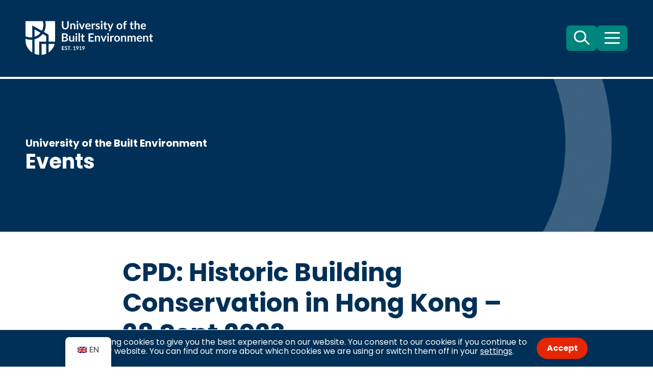

--- FILE ---
content_type: text/html; charset=UTF-8
request_url: https://www.ucem.edu.hk/whats-happening/events/cpd-estimate-techniques-in-cost-planning-27-jul-2023/
body_size: 10323
content:
<!DOCTYPE html>
<html lang="en-HK" class="no-js">
<head>
    <meta charset="UTF-8">
    <meta name="viewport" content="width=device-width, initial-scale=1">
    <meta name='robots' content='index, follow, max-image-preview:large, max-snippet:-1, max-video-preview:-1' />
	<style>img:is([sizes="auto" i], [sizes^="auto," i]) { contain-intrinsic-size: 3000px 1500px }</style>
	
	<!-- This site is optimized with the Yoast SEO Premium plugin v26.6 (Yoast SEO v26.7) - https://yoast.com/wordpress/plugins/seo/ -->
	<title>CPD: Historic Building Conservation in Hong Kong – 28 Sept 2023 University of the Built Environment</title>
	<meta name="description" content="Join Faustus LAM Sair Ling HKIA CIOH HKICON on his CPD on conservation of historic buildings in Hong Kong." />
	<link rel="canonical" href="https://www.ucem.edu.hk/whats-happening/events/cpd-estimate-techniques-in-cost-planning-27-jul-2023/" />
	<meta property="og:locale" content="en_US" />
	<meta property="og:type" content="article" />
	<meta property="og:title" content="CPD: Historic Building Conservation in Hong Kong – 28 Sept 2023" />
	<meta property="og:description" content="Join Faustus LAM Sair Ling HKIA CIOH HKICON on his CPD on conservation of historic buildings in Hong Kong." />
	<meta property="og:url" content="https://www.ucem.edu.hk/whats-happening/events/cpd-estimate-techniques-in-cost-planning-27-jul-2023/" />
	<meta property="og:site_name" content="University of the Built Environment" />
	<meta property="article:modified_time" content="2025-06-18T09:10:24+00:00" />
	<meta property="og:image" content="https://www.ucem.edu.hk/wp-content/uploads/2023/08/sergio-capuzzimati-b9bmKlnATGs-unsplash-1-scaled-1.jpg" />
	<meta property="og:image:width" content="2560" />
	<meta property="og:image:height" content="2299" />
	<meta property="og:image:type" content="image/jpeg" />
	<meta name="twitter:card" content="summary_large_image" />
	<meta name="twitter:label1" content="Est. reading time" />
	<meta name="twitter:data1" content="2 minutes" />
	<script type="application/ld+json" class="yoast-schema-graph">{"@context":"https://schema.org","@graph":[{"@type":"WebPage","@id":"https://www.ucem.edu.hk/whats-happening/events/cpd-estimate-techniques-in-cost-planning-27-jul-2023/","url":"https://www.ucem.edu.hk/whats-happening/events/cpd-estimate-techniques-in-cost-planning-27-jul-2023/","name":"CPD: Historic Building Conservation in Hong Kong – 28 Sept 2023 University of the Built Environment","isPartOf":{"@id":"https://www.ucem.edu.hk/#website"},"primaryImageOfPage":{"@id":"https://www.ucem.edu.hk/whats-happening/events/cpd-estimate-techniques-in-cost-planning-27-jul-2023/#primaryimage"},"image":{"@id":"https://www.ucem.edu.hk/whats-happening/events/cpd-estimate-techniques-in-cost-planning-27-jul-2023/#primaryimage"},"thumbnailUrl":"https://www.ucem.edu.hk/wp-content/uploads/2023/08/sergio-capuzzimati-b9bmKlnATGs-unsplash-1-scaled-1.jpg","datePublished":"2023-08-31T09:00:40+00:00","dateModified":"2025-06-18T09:10:24+00:00","description":"Join Faustus LAM Sair Ling HKIA CIOH HKICON on his CPD on conservation of historic buildings in Hong Kong.","breadcrumb":{"@id":"https://www.ucem.edu.hk/whats-happening/events/cpd-estimate-techniques-in-cost-planning-27-jul-2023/#breadcrumb"},"inLanguage":"en-HK","potentialAction":[{"@type":"ReadAction","target":["https://www.ucem.edu.hk/whats-happening/events/cpd-estimate-techniques-in-cost-planning-27-jul-2023/"]}]},{"@type":"ImageObject","inLanguage":"en-HK","@id":"https://www.ucem.edu.hk/whats-happening/events/cpd-estimate-techniques-in-cost-planning-27-jul-2023/#primaryimage","url":"https://www.ucem.edu.hk/wp-content/uploads/2023/08/sergio-capuzzimati-b9bmKlnATGs-unsplash-1-scaled-1.jpg","contentUrl":"https://www.ucem.edu.hk/wp-content/uploads/2023/08/sergio-capuzzimati-b9bmKlnATGs-unsplash-1-scaled-1.jpg","width":2560,"height":2299,"caption":"CPD: Historic Building Conservation in Hong Kong – 28 Sept 2023"},{"@type":"BreadcrumbList","@id":"https://www.ucem.edu.hk/whats-happening/events/cpd-estimate-techniques-in-cost-planning-27-jul-2023/#breadcrumb","itemListElement":[{"@type":"ListItem","position":1,"name":"Home","item":"https://www.ucem.edu.hk/"},{"@type":"ListItem","position":2,"name":"Events","item":"https://www.ucem.edu.hk/whats-happening/events/"},{"@type":"ListItem","position":3,"name":"CPD: Historic Building Conservation in Hong Kong – 28 Sept 2023"}]},{"@type":"WebSite","@id":"https://www.ucem.edu.hk/#website","url":"https://www.ucem.edu.hk/","name":"University of the Built Environment","description":"","potentialAction":[{"@type":"SearchAction","target":{"@type":"EntryPoint","urlTemplate":"https://www.ucem.edu.hk/?s={search_term_string}"},"query-input":{"@type":"PropertyValueSpecification","valueRequired":true,"valueName":"search_term_string"}}],"inLanguage":"en-HK"}]}</script>
	<!-- / Yoast SEO Premium plugin. -->


<link rel='dns-prefetch' href='//fonts.googleapis.com' />
<style id='classic-theme-styles-inline-css' type='text/css'>
/*! This file is auto-generated */
.wp-block-button__link{color:#fff;background-color:#32373c;border-radius:9999px;box-shadow:none;text-decoration:none;padding:calc(.667em + 2px) calc(1.333em + 2px);font-size:1.125em}.wp-block-file__button{background:#32373c;color:#fff;text-decoration:none}
</style>
<link rel='stylesheet' id='wp-components-css' href='https://www.ucem.edu.hk/wp-includes/css/dist/components/style.min.css?ver=6.8.3' type='text/css' media='all' />
<link rel='stylesheet' id='wp-preferences-css' href='https://www.ucem.edu.hk/wp-includes/css/dist/preferences/style.min.css?ver=6.8.3' type='text/css' media='all' />
<link rel='stylesheet' id='wp-block-editor-css' href='https://www.ucem.edu.hk/wp-includes/css/dist/block-editor/style.min.css?ver=6.8.3' type='text/css' media='all' />
<link rel='stylesheet' id='popup-maker-block-library-style-css' href='https://www.ucem.edu.hk/wp-content/plugins/popup-maker/dist/packages/block-library-style.css?ver=dbea705cfafe089d65f1' type='text/css' media='all' />
<link rel='stylesheet' id='dashicons-css' href='https://www.ucem.edu.hk/wp-includes/css/dashicons.min.css?ver=6.8.3' type='text/css' media='all' />
<link rel='stylesheet' id='essgrid-blocks-editor-css-css' href='https://www.ucem.edu.hk/wp-content/plugins/essential-grid/public/includes/builders/gutenberg/build/index.css?ver=1766383470' type='text/css' media='all' />
<style id='global-styles-inline-css' type='text/css'>
:root{--wp--preset--aspect-ratio--square: 1;--wp--preset--aspect-ratio--4-3: 4/3;--wp--preset--aspect-ratio--3-4: 3/4;--wp--preset--aspect-ratio--3-2: 3/2;--wp--preset--aspect-ratio--2-3: 2/3;--wp--preset--aspect-ratio--16-9: 16/9;--wp--preset--aspect-ratio--9-16: 9/16;--wp--preset--color--black: #000000;--wp--preset--color--cyan-bluish-gray: #abb8c3;--wp--preset--color--white: #ffffff;--wp--preset--color--pale-pink: #f78da7;--wp--preset--color--vivid-red: #cf2e2e;--wp--preset--color--luminous-vivid-orange: #ff6900;--wp--preset--color--luminous-vivid-amber: #fcb900;--wp--preset--color--light-green-cyan: #7bdcb5;--wp--preset--color--vivid-green-cyan: #00d084;--wp--preset--color--pale-cyan-blue: #8ed1fc;--wp--preset--color--vivid-cyan-blue: #0693e3;--wp--preset--color--vivid-purple: #9b51e0;--wp--preset--gradient--vivid-cyan-blue-to-vivid-purple: linear-gradient(135deg,rgba(6,147,227,1) 0%,rgb(155,81,224) 100%);--wp--preset--gradient--light-green-cyan-to-vivid-green-cyan: linear-gradient(135deg,rgb(122,220,180) 0%,rgb(0,208,130) 100%);--wp--preset--gradient--luminous-vivid-amber-to-luminous-vivid-orange: linear-gradient(135deg,rgba(252,185,0,1) 0%,rgba(255,105,0,1) 100%);--wp--preset--gradient--luminous-vivid-orange-to-vivid-red: linear-gradient(135deg,rgba(255,105,0,1) 0%,rgb(207,46,46) 100%);--wp--preset--gradient--very-light-gray-to-cyan-bluish-gray: linear-gradient(135deg,rgb(238,238,238) 0%,rgb(169,184,195) 100%);--wp--preset--gradient--cool-to-warm-spectrum: linear-gradient(135deg,rgb(74,234,220) 0%,rgb(151,120,209) 20%,rgb(207,42,186) 40%,rgb(238,44,130) 60%,rgb(251,105,98) 80%,rgb(254,248,76) 100%);--wp--preset--gradient--blush-light-purple: linear-gradient(135deg,rgb(255,206,236) 0%,rgb(152,150,240) 100%);--wp--preset--gradient--blush-bordeaux: linear-gradient(135deg,rgb(254,205,165) 0%,rgb(254,45,45) 50%,rgb(107,0,62) 100%);--wp--preset--gradient--luminous-dusk: linear-gradient(135deg,rgb(255,203,112) 0%,rgb(199,81,192) 50%,rgb(65,88,208) 100%);--wp--preset--gradient--pale-ocean: linear-gradient(135deg,rgb(255,245,203) 0%,rgb(182,227,212) 50%,rgb(51,167,181) 100%);--wp--preset--gradient--electric-grass: linear-gradient(135deg,rgb(202,248,128) 0%,rgb(113,206,126) 100%);--wp--preset--gradient--midnight: linear-gradient(135deg,rgb(2,3,129) 0%,rgb(40,116,252) 100%);--wp--preset--font-size--small: 13px;--wp--preset--font-size--medium: 20px;--wp--preset--font-size--large: 36px;--wp--preset--font-size--x-large: 42px;--wp--preset--spacing--20: 0.44rem;--wp--preset--spacing--30: 0.67rem;--wp--preset--spacing--40: 1rem;--wp--preset--spacing--50: 1.5rem;--wp--preset--spacing--60: 2.25rem;--wp--preset--spacing--70: 3.38rem;--wp--preset--spacing--80: 5.06rem;--wp--preset--shadow--natural: 6px 6px 9px rgba(0, 0, 0, 0.2);--wp--preset--shadow--deep: 12px 12px 50px rgba(0, 0, 0, 0.4);--wp--preset--shadow--sharp: 6px 6px 0px rgba(0, 0, 0, 0.2);--wp--preset--shadow--outlined: 6px 6px 0px -3px rgba(255, 255, 255, 1), 6px 6px rgba(0, 0, 0, 1);--wp--preset--shadow--crisp: 6px 6px 0px rgba(0, 0, 0, 1);}:where(.is-layout-flex){gap: 0.5em;}:where(.is-layout-grid){gap: 0.5em;}body .is-layout-flex{display: flex;}.is-layout-flex{flex-wrap: wrap;align-items: center;}.is-layout-flex > :is(*, div){margin: 0;}body .is-layout-grid{display: grid;}.is-layout-grid > :is(*, div){margin: 0;}:where(.wp-block-columns.is-layout-flex){gap: 2em;}:where(.wp-block-columns.is-layout-grid){gap: 2em;}:where(.wp-block-post-template.is-layout-flex){gap: 1.25em;}:where(.wp-block-post-template.is-layout-grid){gap: 1.25em;}.has-black-color{color: var(--wp--preset--color--black) !important;}.has-cyan-bluish-gray-color{color: var(--wp--preset--color--cyan-bluish-gray) !important;}.has-white-color{color: var(--wp--preset--color--white) !important;}.has-pale-pink-color{color: var(--wp--preset--color--pale-pink) !important;}.has-vivid-red-color{color: var(--wp--preset--color--vivid-red) !important;}.has-luminous-vivid-orange-color{color: var(--wp--preset--color--luminous-vivid-orange) !important;}.has-luminous-vivid-amber-color{color: var(--wp--preset--color--luminous-vivid-amber) !important;}.has-light-green-cyan-color{color: var(--wp--preset--color--light-green-cyan) !important;}.has-vivid-green-cyan-color{color: var(--wp--preset--color--vivid-green-cyan) !important;}.has-pale-cyan-blue-color{color: var(--wp--preset--color--pale-cyan-blue) !important;}.has-vivid-cyan-blue-color{color: var(--wp--preset--color--vivid-cyan-blue) !important;}.has-vivid-purple-color{color: var(--wp--preset--color--vivid-purple) !important;}.has-black-background-color{background-color: var(--wp--preset--color--black) !important;}.has-cyan-bluish-gray-background-color{background-color: var(--wp--preset--color--cyan-bluish-gray) !important;}.has-white-background-color{background-color: var(--wp--preset--color--white) !important;}.has-pale-pink-background-color{background-color: var(--wp--preset--color--pale-pink) !important;}.has-vivid-red-background-color{background-color: var(--wp--preset--color--vivid-red) !important;}.has-luminous-vivid-orange-background-color{background-color: var(--wp--preset--color--luminous-vivid-orange) !important;}.has-luminous-vivid-amber-background-color{background-color: var(--wp--preset--color--luminous-vivid-amber) !important;}.has-light-green-cyan-background-color{background-color: var(--wp--preset--color--light-green-cyan) !important;}.has-vivid-green-cyan-background-color{background-color: var(--wp--preset--color--vivid-green-cyan) !important;}.has-pale-cyan-blue-background-color{background-color: var(--wp--preset--color--pale-cyan-blue) !important;}.has-vivid-cyan-blue-background-color{background-color: var(--wp--preset--color--vivid-cyan-blue) !important;}.has-vivid-purple-background-color{background-color: var(--wp--preset--color--vivid-purple) !important;}.has-black-border-color{border-color: var(--wp--preset--color--black) !important;}.has-cyan-bluish-gray-border-color{border-color: var(--wp--preset--color--cyan-bluish-gray) !important;}.has-white-border-color{border-color: var(--wp--preset--color--white) !important;}.has-pale-pink-border-color{border-color: var(--wp--preset--color--pale-pink) !important;}.has-vivid-red-border-color{border-color: var(--wp--preset--color--vivid-red) !important;}.has-luminous-vivid-orange-border-color{border-color: var(--wp--preset--color--luminous-vivid-orange) !important;}.has-luminous-vivid-amber-border-color{border-color: var(--wp--preset--color--luminous-vivid-amber) !important;}.has-light-green-cyan-border-color{border-color: var(--wp--preset--color--light-green-cyan) !important;}.has-vivid-green-cyan-border-color{border-color: var(--wp--preset--color--vivid-green-cyan) !important;}.has-pale-cyan-blue-border-color{border-color: var(--wp--preset--color--pale-cyan-blue) !important;}.has-vivid-cyan-blue-border-color{border-color: var(--wp--preset--color--vivid-cyan-blue) !important;}.has-vivid-purple-border-color{border-color: var(--wp--preset--color--vivid-purple) !important;}.has-vivid-cyan-blue-to-vivid-purple-gradient-background{background: var(--wp--preset--gradient--vivid-cyan-blue-to-vivid-purple) !important;}.has-light-green-cyan-to-vivid-green-cyan-gradient-background{background: var(--wp--preset--gradient--light-green-cyan-to-vivid-green-cyan) !important;}.has-luminous-vivid-amber-to-luminous-vivid-orange-gradient-background{background: var(--wp--preset--gradient--luminous-vivid-amber-to-luminous-vivid-orange) !important;}.has-luminous-vivid-orange-to-vivid-red-gradient-background{background: var(--wp--preset--gradient--luminous-vivid-orange-to-vivid-red) !important;}.has-very-light-gray-to-cyan-bluish-gray-gradient-background{background: var(--wp--preset--gradient--very-light-gray-to-cyan-bluish-gray) !important;}.has-cool-to-warm-spectrum-gradient-background{background: var(--wp--preset--gradient--cool-to-warm-spectrum) !important;}.has-blush-light-purple-gradient-background{background: var(--wp--preset--gradient--blush-light-purple) !important;}.has-blush-bordeaux-gradient-background{background: var(--wp--preset--gradient--blush-bordeaux) !important;}.has-luminous-dusk-gradient-background{background: var(--wp--preset--gradient--luminous-dusk) !important;}.has-pale-ocean-gradient-background{background: var(--wp--preset--gradient--pale-ocean) !important;}.has-electric-grass-gradient-background{background: var(--wp--preset--gradient--electric-grass) !important;}.has-midnight-gradient-background{background: var(--wp--preset--gradient--midnight) !important;}.has-small-font-size{font-size: var(--wp--preset--font-size--small) !important;}.has-medium-font-size{font-size: var(--wp--preset--font-size--medium) !important;}.has-large-font-size{font-size: var(--wp--preset--font-size--large) !important;}.has-x-large-font-size{font-size: var(--wp--preset--font-size--x-large) !important;}
:where(.wp-block-post-template.is-layout-flex){gap: 1.25em;}:where(.wp-block-post-template.is-layout-grid){gap: 1.25em;}
:where(.wp-block-columns.is-layout-flex){gap: 2em;}:where(.wp-block-columns.is-layout-grid){gap: 2em;}
:root :where(.wp-block-pullquote){font-size: 1.5em;line-height: 1.6;}
</style>
<link rel='stylesheet' id='contact-form-7-css' href='https://www.ucem.edu.hk/wp-content/plugins/contact-form-7/includes/css/styles.css?ver=6.1.4' type='text/css' media='all' />
<style id='contact-form-7-inline-css' type='text/css'>
.wpcf7 .wpcf7-recaptcha iframe {margin-bottom: 0;}.wpcf7 .wpcf7-recaptcha[data-align="center"] > div {margin: 0 auto;}.wpcf7 .wpcf7-recaptcha[data-align="right"] > div {margin: 0 0 0 auto;}
</style>
<link rel='stylesheet' id='wpcf7-redirect-script-frontend-css' href='https://www.ucem.edu.hk/wp-content/plugins/wpcf7-redirect/build/assets/frontend-script.css?ver=2c532d7e2be36f6af233' type='text/css' media='all' />
<link rel='stylesheet' id='trp-floater-language-switcher-style-css' href='https://www.ucem.edu.hk/wp-content/plugins/translatepress-multilingual/assets/css/trp-floater-language-switcher.css?ver=3.0.6' type='text/css' media='all' />
<link rel='stylesheet' id='trp-language-switcher-style-css' href='https://www.ucem.edu.hk/wp-content/plugins/translatepress-multilingual/assets/css/trp-language-switcher.css?ver=3.0.6' type='text/css' media='all' />
<link rel='stylesheet' id='obcookies-css-css' href='https://www.ucem.edu.hk/obcookies/obcookies.min.css?ver=2.1' type='text/css' media='all' />
<link rel='stylesheet' id='main-css-css' href='https://www.ucem.edu.hk/wp-content/themes/ucem-hk-theme/assets/css/main.min.css?ver=1.32' type='text/css' media='all' />
<link rel='stylesheet' id='tp-fontello-css' href='https://www.ucem.edu.hk/wp-content/plugins/essential-grid/public/assets/font/fontello/css/fontello.css?ver=3.1.10' type='text/css' media='all' />
<link rel='stylesheet' id='esg-plugin-settings-css' href='https://www.ucem.edu.hk/wp-content/plugins/essential-grid/public/assets/css/settings.css?ver=3.1.10' type='text/css' media='all' />
<link rel='stylesheet' id='tp-raleway-css' href='https://fonts.googleapis.com/css?family=Raleway%3A100%2C200%2C300%2C400%2C500%2C600%2C700%2C800%2C900&#038;ver=1.1.6' type='text/css' media='all' />
<link rel='stylesheet' id='tp-open-sans-css' href='https://fonts.googleapis.com/css?family=Open+Sans%3A300%2C400%2C600%2C700%2C800&#038;ver=1.1.6' type='text/css' media='all' />
<!--n2css--><!--n2js--><script type="text/javascript" src="https://www.ucem.edu.hk/wp-content/plugins/stop-user-enumeration/frontend/js/frontend.js?ver=1.7.7" id="stop-user-enumeration-js" defer="defer" data-wp-strategy="defer"></script>
<script type="text/javascript" src="https://www.ucem.edu.hk/wp-includes/js/jquery/jquery.min.js?ver=3.7.1" id="jquery-core-js"></script>
<script type="text/javascript" src="https://www.ucem.edu.hk/wp-includes/js/jquery/jquery-migrate.min.js?ver=3.4.1" id="jquery-migrate-js"></script>
<script type="text/javascript" id="tp-tools-js-before">
/* <![CDATA[ */
window.ESG ??={};ESG.E ??={};ESG.E.site_url='https://www.ucem.edu.hk';ESG.E.plugin_url='https://www.ucem.edu.hk/wp-content/plugins/essential-grid/';ESG.E.ajax_url='https://www.ucem.edu.hk/wp-admin/admin-ajax.php';ESG.E.nonce='8dceae66b8';ESG.E.tptools=true;ESG.E.waitTptFunc ??=[];ESG.F ??={};ESG.F.waitTpt=() =>{if ( typeof jQuery==='undefined' ||!window?._tpt?.regResource ||!ESG?.E?.plugin_url ||(!ESG.E.tptools && !window?.SR7?.E?.plugin_url) ) return setTimeout(ESG.F.waitTpt,29);if (!window._tpt.gsap) window._tpt.regResource({id:'tpgsap',url:ESG.E.tptools && ESG.E.plugin_url+'public/assets/js/libs/tpgsap.js' ||SR7.E.plugin_url + 'public/js/libs/tpgsap.js'});_tpt.checkResources(['tpgsap']).then(() =>{if (window.tpGS && !_tpt?.Back){_tpt.eases=tpGS.eases;Object.keys(_tpt.eases).forEach((e) => {_tpt[e] ===undefined && (_tpt[e]=tpGS[e])});}ESG.E.waitTptFunc.forEach((f) =>{typeof f ==='function' && f();});ESG.E.waitTptFunc=[];});}
/* ]]> */
</script>
<script type="text/javascript" src="https://www.ucem.edu.hk/wp-content/plugins/essential-grid/public/assets/js/libs/tptools.js?ver=6.7.36" id="tp-tools-js" async="async" data-wp-strategy="async"></script>
<link rel="https://api.w.org/" href="https://www.ucem.edu.hk/wp-json/" /><link rel="alternate" title="oEmbed (JSON)" type="application/json+oembed" href="https://www.ucem.edu.hk/wp-json/oembed/1.0/embed?url=https%3A%2F%2Fwww.ucem.edu.hk%2Fwhats-happening%2Fevents%2Fcpd-estimate-techniques-in-cost-planning-27-jul-2023%2F" />
<link rel="alternate" title="oEmbed (XML)" type="text/xml+oembed" href="https://www.ucem.edu.hk/wp-json/oembed/1.0/embed?url=https%3A%2F%2Fwww.ucem.edu.hk%2Fwhats-happening%2Fevents%2Fcpd-estimate-techniques-in-cost-planning-27-jul-2023%2F&#038;format=xml" />
<link rel="alternate" hreflang="en-HK" href="https://www.ucem.edu.hk/whats-happening/events/cpd-estimate-techniques-in-cost-planning-27-jul-2023/"/>
<link rel="alternate" hreflang="zh-HK" href="https://www.ucem.edu.hk/zh/whats-happening/events/cpd-estimate-techniques-in-cost-planning-27-jul-2023/"/>
<link rel="alternate" hreflang="en" href="https://www.ucem.edu.hk/whats-happening/events/cpd-estimate-techniques-in-cost-planning-27-jul-2023/"/>
<link rel="alternate" hreflang="zh" href="https://www.ucem.edu.hk/zh/whats-happening/events/cpd-estimate-techniques-in-cost-planning-27-jul-2023/"/>
<script>
  // Define dataLayer and the gtag function.
  window.dataLayer = window.dataLayer || [];
  function gtag(){dataLayer.push(arguments);}
  gtag('consent', 'default', {
    'ad_personalization': 'denied',
    'ad_storage': 'denied',
    'ad_user_data': 'denied',
    'analytics_storage': 'denied',
    'functionality_storage': 'denied',
    'personalization_storage': 'denied'
  });
      gtag('consent', 'update', {
    'ad_personalization': 'granted',
    'ad_storage': 'granted',
    'ad_user_data': 'granted',
    'analytics_storage': 'granted',
    'functionality_storage': 'granted',
    'personalization_storage': 'granted'
  });
</script>
<!-- Google Tag Manager -->
<script>(function(w,d,s,l,i){w[l]=w[l]||[];w[l].push({'gtm.start':
new Date().getTime(),event:'gtm.js'});var f=d.getElementsByTagName(s)[0],
j=d.createElement(s),dl=l!='dataLayer'?'&l='+l:'';j.async=true;j.src=
'https://www.googletagmanager.com/gtm.js?id='+i+dl;f.parentNode.insertBefore(j,f);
})(window,document,'script','dataLayer','GTM-5TD34S2');</script>
<!-- End Google Tag Manager -->
    <link rel="icon" href="https://www.ucem.edu.hk/wp-content/uploads/2025/05/ube-site-icon-150x150.png" sizes="32x32" />
<link rel="icon" href="https://www.ucem.edu.hk/wp-content/uploads/2025/05/ube-site-icon-225x225.png" sizes="192x192" />
<link rel="apple-touch-icon" href="https://www.ucem.edu.hk/wp-content/uploads/2025/05/ube-site-icon-225x225.png" />
<meta name="msapplication-TileImage" content="https://www.ucem.edu.hk/wp-content/uploads/2025/05/ube-site-icon-300x300.png" />
</head>
<body class="wp-singular post_type_events-template-default single single-post_type_events postid-33768 wp-theme-ucem-hk-theme no-top-bar translatepress-en_HK">
    <!-- Google Tag Manager (noscript) -->
<noscript><iframe src="https://www.googletagmanager.com/ns.html?id=GTM-5TD34S2"
height="0" width="0" style="display:none;visibility:hidden"></iframe></noscript>
<!-- End Google Tag Manager (noscript) -->
        <a name="top"></a>
    <div class="top-bar nocontent"></div>
        <header class="header-wrapper" role="banner">
        <div class="header">
            <div class="wrapper">
                <div class="logo">
                    <a href="https://www.ucem.edu.hk">
                        <img src="https://www.ucem.edu.hk/wp-content/themes/ucem-hk-theme/assets/images/university-of-the-built-environment-logo.svg" alt="University of the Built Environment" />
                    </a>
                </div>
                <nav class="header-menu" role="navigation" aria-label="Header Menu">
                    <div class="menu-header-menu-container"><ul id="menu-header-menu" class="menu"><li id="menu-item-35297" class="menu-item menu-item-type-custom menu-item-object-custom menu-item-has-children menu-item-35297"><a href="/our-courses">Find your course</a>
<ul class="sub-menu">
	<li id="menu-item-36642" class="menu-item menu-item-type-post_type menu-item-object-page menu-item-36642"><a href="https://www.ucem.edu.hk/undergraduate/">Undergraduate</a></li>
	<li id="menu-item-36641" class="menu-item menu-item-type-post_type menu-item-object-page menu-item-36641"><a href="https://www.ucem.edu.hk/postgraduate/">Postgraduate</a></li>
</ul>
</li>
<li id="menu-item-36652" class="menu-item menu-item-type-custom menu-item-object-custom menu-item-has-children menu-item-36652"><a href="#">Online learning</a>
<ul class="sub-menu">
	<li id="menu-item-36644" class="menu-item menu-item-type-post_type menu-item-object-page menu-item-36644"><a href="https://www.ucem.edu.hk/online-learning/">About online learning</a></li>
	<li id="menu-item-36640" class="menu-item menu-item-type-post_type menu-item-object-page menu-item-36640"><a href="https://www.ucem.edu.hk/7-questions-about-online-learning/">Online learning FAQ</a></li>
</ul>
</li>
<li id="menu-item-35502" class="menu-item menu-item-type-post_type_archive menu-item-object-post_type_events menu-item-35502"><a href="https://www.ucem.edu.hk/whats-happening/events/">Upcoming events</a></li>
<li id="menu-item-36646" class="menu-item menu-item-type-post_type menu-item-object-page menu-item-36646"><a href="https://www.ucem.edu.hk/contact-us/">Contact us</a></li>
</ul></div>                </nav>
                <div class="header-buttons">
                    <a id="searchbtn" class="searchbtn" href="#search">
                        <span class="search-icon-wrap"><span class="search-icon"></span><span class="screen-reader-text">&nbsp; Search</span></span>
                    </a>
                    <a id="menubtn" class="menubtn" href="#main-menu">
                        <span class="menu-icon-wrap"><span class="menu-icon"></span><span class="screen-reader-text">&nbsp; Menu</span></span>
                    </a>
                </div>
            </div>
        </div>
    </header>
    <div class="menus-wrapper">
        <nav id="main-menu" class="main-menu" role="navigation" aria-label="Main Menu">
            <div class="wrapper">
                <div class="main-menu-content">
                    <div class="main-menu-mobile">
                        <div class="menu-header-menu-container"><ul id="menu-header-menu-1" class="menu"><li class="menu-item menu-item-type-custom menu-item-object-custom menu-item-has-children menu-item-35297"><a href="/our-courses">Find your course</a>
<ul class="sub-menu">
	<li class="menu-item menu-item-type-post_type menu-item-object-page menu-item-36642"><a href="https://www.ucem.edu.hk/undergraduate/">Undergraduate</a></li>
	<li class="menu-item menu-item-type-post_type menu-item-object-page menu-item-36641"><a href="https://www.ucem.edu.hk/postgraduate/">Postgraduate</a></li>
</ul>
</li>
<li class="menu-item menu-item-type-custom menu-item-object-custom menu-item-has-children menu-item-36652"><a href="#">Online learning</a>
<ul class="sub-menu">
	<li class="menu-item menu-item-type-post_type menu-item-object-page menu-item-36644"><a href="https://www.ucem.edu.hk/online-learning/">About online learning</a></li>
	<li class="menu-item menu-item-type-post_type menu-item-object-page menu-item-36640"><a href="https://www.ucem.edu.hk/7-questions-about-online-learning/">Online learning FAQ</a></li>
</ul>
</li>
<li class="menu-item menu-item-type-post_type_archive menu-item-object-post_type_events menu-item-35502"><a href="https://www.ucem.edu.hk/whats-happening/events/">Upcoming events</a></li>
<li class="menu-item menu-item-type-post_type menu-item-object-page menu-item-36646"><a href="https://www.ucem.edu.hk/contact-us/">Contact us</a></li>
</ul></div>                    </div>
                    <div class="menu-main-menu-container"><ul id="menu-main-menu" class="menu"><li id="menu-item-36959" class="menu-item menu-item-type-post_type menu-item-object-page menu-item-has-children menu-item-36959"><a href="https://www.ucem.edu.hk/built-environment-job-profiles/">Built environment careers</a>
<ul class="sub-menu">
	<li id="menu-item-36966" class="menu-item menu-item-type-post_type menu-item-object-page menu-item-36966"><a href="https://www.ucem.edu.hk/built-environment-job-profiles/building-surveyor/">Building Surveyor</a></li>
	<li id="menu-item-36964" class="menu-item menu-item-type-post_type menu-item-object-page menu-item-36964"><a href="https://www.ucem.edu.hk/built-environment-job-profiles/construction-manager/">Construction Manager</a></li>
	<li id="menu-item-36962" class="menu-item menu-item-type-post_type menu-item-object-page menu-item-36962"><a href="https://www.ucem.edu.hk/built-environment-job-profiles/general-practice-surveyor-leasing/">General Practice Surveyor (Leasing)</a></li>
	<li id="menu-item-36963" class="menu-item menu-item-type-post_type menu-item-object-page menu-item-36963"><a href="https://www.ucem.edu.hk/built-environment-job-profiles/general-practice-surveyor-valuer/">General Practice Surveyor (Valuation)</a></li>
	<li id="menu-item-36960" class="menu-item menu-item-type-post_type menu-item-object-page menu-item-36960"><a href="https://www.ucem.edu.hk/built-environment-job-profiles/property-manager/">Property Manager</a></li>
	<li id="menu-item-36965" class="menu-item menu-item-type-post_type menu-item-object-page menu-item-36965"><a href="https://www.ucem.edu.hk/built-environment-job-profiles/quantity-surveyor/">Quantity Surveyor</a></li>
</ul>
</li>
<li id="menu-item-36647" class="menu-item menu-item-type-custom menu-item-object-custom menu-item-has-children menu-item-36647"><a href="#">Information for</a>
<ul class="sub-menu">
	<li id="menu-item-36648" class="menu-item menu-item-type-post_type menu-item-object-page menu-item-36648"><a href="https://www.ucem.edu.hk/financial-support/">Financial support</a></li>
	<li id="menu-item-36649" class="menu-item menu-item-type-custom menu-item-object-custom menu-item-36649"><a href="https://www.ube.ac.uk/graduation/">Graduation</a></li>
	<li id="menu-item-36650" class="menu-item menu-item-type-custom menu-item-object-custom menu-item-36650"><a href="https://www.ube.ac.uk/">UK website</a></li>
	<li id="menu-item-36651" class="menu-item menu-item-type-custom menu-item-object-custom menu-item-36651"><a href="https://www.the-lsa.org/">LSA</a></li>
</ul>
</li>
<li id="menu-item-32424" class="menu-item menu-item-type-custom menu-item-object-custom menu-item-has-children menu-item-32424"><a href="#">What&#8217;s happening</a>
<ul class="sub-menu">
	<li id="menu-item-32059" class="menu-item menu-item-type-post_type menu-item-object-post_type_events menu-item-32059"><a href="https://www.ucem.edu.hk/whats-happening/events/information-sessions/">Information session</a></li>
	<li id="menu-item-32299" class="menu-item menu-item-type-post_type_archive menu-item-object-post_type_news menu-item-32299"><a href="https://www.ucem.edu.hk/whats-happening/news/">News &#038; articles</a></li>
	<li id="menu-item-35499" class="menu-item menu-item-type-post_type_archive menu-item-object-post_type_notices menu-item-35499"><a href="https://www.ucem.edu.hk/whats-happening/notices/">Notices</a></li>
	<li id="menu-item-34272" class="menu-item menu-item-type-post_type menu-item-object-page menu-item-34272"><a href="https://www.ucem.edu.hk/hong-kong-symposium-2024/">UCEM Hong Kong Symposium 2024</a></li>
</ul>
</li>
<li id="menu-item-32929" class="trp-language-switcher-container menu-item menu-item-type-post_type menu-item-object-language_switcher menu-item-has-children current-language-menu-item menu-item-32929"><a href="https://www.ucem.edu.hk/whats-happening/events/cpd-estimate-techniques-in-cost-planning-27-jul-2023/"><span data-no-translation><img class="trp-flag-image" src="https://www.ucem.edu.hk/wp-content/plugins/translatepress-multilingual/assets/images/flags/en_GB.png" width="18" height="12" alt="en_HK" title="English (Hong Kong)"><span class="trp-ls-language-name">English (Hong Kong)</span></span></a>
<ul class="sub-menu">
	<li id="menu-item-32930" class="trp-language-switcher-container menu-item menu-item-type-post_type menu-item-object-language_switcher menu-item-32930"><a href="https://www.ucem.edu.hk/zh/whats-happening/events/cpd-estimate-techniques-in-cost-planning-27-jul-2023/"><span data-no-translation><img class="trp-flag-image" src="https://www.ucem.edu.hk/wp-content/plugins/translatepress-multilingual/assets/images/flags/zh_HK.png" width="18" height="12" alt="zh_HK" title="Chinese"><span class="trp-ls-language-name">Chinese</span></span></a></li>
</ul>
</li>
</ul></div>                </div>
            </div>
        </nav>
        <div id="search" class="search-menu" role="search" aria-label="Search">
            <div class="wrapper">
                <div class="searchbox">
                    <form method="get" id="searchform-menu" class="searchform" action="/">
                        <label class="screen-reader-text" for="s-menu">Search</label>
                        <input type="text" value="" name="s" id="s-menu" placeholder="Search...">
                        <input type="hidden" name="type" id="s-menu-type" value="">
                        <input type="hidden" id="s-menu-security" name="s-menu-security" value="1ae381a189" /><input type="hidden" name="_wp_http_referer" value="/whats-happening/events/cpd-estimate-techniques-in-cost-planning-27-jul-2023/" />                        <input type="submit" id="searchsubmit-menu" value="Search">
                    </form>
                </div>
                <div class="search-results">
                    <div class="search-menu-results">
                    </div>
                </div>
            </div>
        </div>
    </div>
    <div class="header-banner default-header" role="region" aria-label="Header Banner">
    <div class="header-content">
        <div class="wrapper">
            <div class="header-copy">
                <p class="pre-heading">University of the Built Environment</p>
                <h2 class="heading">Events</h2>
            </div>
        </div>
    </div>
</div>
<div class="page-content" role="main">
    <div class="content-row blog-posts">
        <div class="background white pad-top-medium pad-bottom-large">
            <div class="wrapper">
                <div class="columns-row">
                    <div class="column col-100">
                        <div class="content-block pad-bottom-large blog-post-content">
                            <h1>CPD: Historic Building Conservation in Hong Kong – 28 Sept 2023</h1>
                            <p><strong>Posted on:</strong> 2023-08-31</p>
                                                        <p class="ucem-message">This event may refer to the University College of Estate Management (UCEM) which became University of the Built Environment in June 2025.</p>
                                                            <p><img fetchpriority="high" decoding="async" class="aligncenter size-full wp-image-33771" src="https://www.ucem.edu.hk/wp-content/uploads/2023/08/pic-lam-sair-ling-02-2-416x441-1.jpg" alt="" width="416" height="441" srcset="https://www.ucem.edu.hk/wp-content/uploads/2023/08/pic-lam-sair-ling-02-2-416x441-1.jpg 416w, https://www.ucem.edu.hk/wp-content/uploads/2023/08/pic-lam-sair-ling-02-2-416x441-1-283x300.jpg 283w, https://www.ucem.edu.hk/wp-content/uploads/2023/08/pic-lam-sair-ling-02-2-416x441-1-11x12.jpg 11w" sizes="(max-width: 416px) 100vw, 416px" /></p>
<p>&nbsp;</p>
<p>&nbsp;</p>
<p>Speaker:<br />
Mr Lam Sair Ling, Faustus<br />
HKIA CIOH HKICON</p>
<p>Mr Lam Sair Ling, Faustus, is an experienced registered architect. He is currently Head of Property of Caritas Hong Kong. Previously Senior Maintenance Surveyor in the Heritage Unit of the Architectural Services Department before his retirement from the Government. During his working life, Mr Lam has devoted himself to antiquities and monumental rehabilitation, restoration, and conservation participating in various projects. He is one of the few conservation specialists in Hong Kong with experience in several projects on built heritage including the restoration of Tai Fu Tai, Kun Ting Study Hall, and King Law Ka Shuk. Some of which had been awarded the UNESCO Asia-Pacific Award for Cultural Heritage Conservation. Previously an adjunct Associate Professor of the Division of Architectural Conservation Programmes in The University of Hong Kong. He was also a jury panel member of the Building Surveyor Awards 2018 and 2023.</p>
<p>Date: Thursday 28 September 2023<br />
Duration: 2.5 Hours (19:15 – 21:45)<br />
Location: UCEM HK Office<br />
Fee: £25.00 + VAT</p>
<p>&nbsp;</p>
<p>&nbsp;</p>
<p>Content Outline</p>
<ul>
<li>The History of Historic Buildings Conservation</li>
<li>International Principles and Charters on Conservation</li>
<li>Process on Conservation of Historic Buildings</li>
<li>Techniques and Materials</li>
<li>Case studies: examples of Conservation Works in Hong Kong</li>
</ul>
<p>&nbsp;</p>
<p>Enrol here via Online Academy</p>
<p>&nbsp;</p>
<p>UCEM Alumni or Student?<br />
Don’t forget to input your UCEM student/alumni discount code at the checkout to gain 15% discount on the full price fee for this product. Contact <a href="mailto:alumni@ucem.ac.uk">alumni@ucem.ac.uk</a> to receive the relevant discount coupon codes.</p>
                        </div>
                    </div>
                </div>
                                                <div class="columns-row">
                    <div class="column col-100">
                        <div class="content-block blog-post-footer pad-bottom-small">
                            <h2>Events</h2> <a class="show-all" href="https://www.ucem.edu.hk/whats-happening/events/">Show all +</a>
                        </div>
                    </div>
                </div>
                <div class="columns-row blog-posts-row">
                                        <div class="column col-post">
                        <a href="https://www.ucem.edu.hk/whats-happening/events/the-power-of-bim-drones-and-3d-scanning-in-transforming-the-construction-industry/">
                                                        <img width="422" height="211" src="https://www.ucem.edu.hk/wp-content/uploads/2025/11/BIM-3D-Scanning-and-Drones-in-Transforming-the-Constr-422x211.webp" class="attachment-post-thumbnail size-post-thumbnail wp-post-image" alt="CPD for BIM, 3D Scanning, and Drones in Transforming the Construction Industry 9 Dec 2025" decoding="async" />                                                        <h3>CPD: The Power of BIM, 3D Scanning, and Drones in Transforming the Construction Industry</h3>
                                                            <p>Exploring Applications and Case Studies of BIM, 3D Scanning, and Drones The construction industry is undergoing a profound transformation, driven by the integration of cutting-edge digital technologies. In this seminar&hellip;</p>
                                                    </a>
                    </div>
                                        <div class="column col-post">
                        <a href="https://www.ucem.edu.hk/whats-happening/events/information-sessions/">
                                                        <img width="422" height="211" src="https://www.ucem.edu.hk/wp-content/uploads/2025/06/ucem_case-study-winchester-aecom-231-1920x1280-1-422x211.webp" class="attachment-post-thumbnail size-post-thumbnail wp-post-image" alt="Join our weekly online information session to learn more about University of the Built Environment" decoding="async" />                                                        <h3>Information Sessions</h3>
                                                            <p>Information Sessions on Surveying and how you can achieve success by studying at University of the Built Environment We hold free information sessions for potential students regularly, feel free to&hellip;</p>
                                                    </a>
                    </div>
                                        <div class="column col-post">
                        <a href="https://www.ucem.edu.hk/whats-happening/events/bsc-application-deadline-extended/">
                                                        <img src="https://www.ucem.edu.hk/wp-content/themes/ucem-hk-theme/assets/images/ucem-blog.jpg" alt="BSc Application Deadline Extended" />
                                                        <h3>BSc Application Deadline Extended</h3>
                                                            <p>The BSc application deadline is on 8 September 2025. Due to popular demand, our admission has extended the BSc application deadline to 8 September (Mon). Don't miss the chance and&hellip;</p>
                                                    </a>
                    </div>
                                    </div>
                            </div>
        </div>
    </div>
</div>
<footer class="footer" role="contentinfo">
    <div class="footer-top">
        <div class="wrapper">
            <div class="footer-columns">
                <div class="footer-col">
                    <div class="menu-programme-links-container"><h5 aria-level="3">Programme links</h5><nav role="navigation" aria-label="Footer Menu 1"><ul id="menu-programme-links" class="menu"><li id="menu-item-32044" class="menu-item menu-item-type-post_type menu-item-object-page menu-item-32044"><a href="https://www.ucem.edu.hk/postgraduate/mba/">Master of Business Administration (MBA)</a></li>
<li id="menu-item-34706" class="menu-item menu-item-type-post_type menu-item-object-page menu-item-34706"><a href="https://www.ucem.edu.hk/postgraduate/">Postgraduate</a></li>
<li id="menu-item-34707" class="menu-item menu-item-type-post_type menu-item-object-page menu-item-34707"><a href="https://www.ucem.edu.hk/undergraduate/">Undergraduate</a></li>
<li id="menu-item-32593" class="menu-item menu-item-type-custom menu-item-object-custom menu-item-32593"><a target="_blank" href="https://www.ube.ac.uk/online-academy/">Online Academy</a></li>
</ul></nav></div>                </div>
                <div class="footer-col">
                    <div class="menu-contact-us-container"><h5 aria-level="3">Contact Us</h5><nav role="navigation" aria-label="Footer Menu 2"><ul id="menu-contact-us" class="menu"><li id="menu-item-31637" class="menu-item menu-item-type-custom menu-item-object-custom menu-item-31637"><a>Phone: +852 2323 9063</a></li>
<li id="menu-item-31638" class="menu-item menu-item-type-custom menu-item-object-custom menu-item-31638"><a>Email: hongkong@ube.ac.uk</a></li>
<li id="menu-item-36463" class="popmake-33822 menu-item menu-item-type-custom menu-item-object-custom menu-item-36463"><a href="https://api.whatsapp.com/send?phone=85256472020">Whatsapp: +852 5647 2020</a></li>
</ul></nav></div>                </div>
                <div class="footer-col">
                                    </div>
                <div class="footer-col">
                                    </div>
            </div>
                        <div class="footer-columns footer-social">
                <div class="footer-col social">
                                        <a href="https://www.linkedin.com/company/unibuiltenvironment-hk/" title="View our LinkedIn page" target="_blank"><i class="fab fa-linkedin-in"></i></a>
                                                                <a href="https://www.facebook.com/UniBuiltEnvironmentHK" title="View our Facebook page" target="_blank"><i class="fab fa-facebook-f"></i></a>
                                                                <a href="https://www.youtube.com/@unibuiltenvironment/videos" title="View our YouTube channel" target="_blank"><i class="fab fa-youtube"></i></a>
                                                                <a href="https://www.instagram.com/unibuiltenvironment_hk/" title="View our Instagram page" target="_blank"><i class="fab fa-instagram"></i></a>
                                                            </div>
            </div>
                    </div>
    </div>
    <div class="footer-bottom">
        <div class="wrapper">
            <div class="footer-columns">
                <div class="footer-col">
                    <p>University of the Built Environment is the trading name of University College of Estate Management.</p>
<p>Address:<br />
Unit 2, 16/F, Tower 2, Admiralty Centre,<br />
18 Harcourt Road, Admiralty, Hong Kong<br />
(2 min walk from Exit A)</p>
                </div>
                <div class="footer-col bottom-menu">
                                        <span class="copyright">Copyright &copy; 2026 University of the Built Environment</span>
                </div>
            </div>
        </div>
    </div>
</footer>
<template id="tp-language" data-tp-language="en_HK"></template><script type="speculationrules">
{"prefetch":[{"source":"document","where":{"and":[{"href_matches":"\/*"},{"not":{"href_matches":["\/wp-*.php","\/wp-admin\/*","\/wp-content\/uploads\/*","\/wp-content\/*","\/wp-content\/plugins\/*","\/wp-content\/themes\/ucem-hk-theme\/*","\/*\\?(.+)"]}},{"not":{"selector_matches":"a[rel~=\"nofollow\"]"}},{"not":{"selector_matches":".no-prefetch, .no-prefetch a"}}]},"eagerness":"conservative"}]}
</script>
        <div id="trp-floater-ls" onclick="" data-no-translation class="trp-language-switcher-container trp-floater-ls-codes trp-bottom-left trp-color-light flags-short-names" >
            <div id="trp-floater-ls-current-language" class="trp-with-flags">

                <a href="#" class="trp-floater-ls-disabled-language trp-ls-disabled-language" onclick="event.preventDefault()">
					<img class="trp-flag-image" src="https://www.ucem.edu.hk/wp-content/plugins/translatepress-multilingual/assets/images/flags/en_GB.png" width="18" height="12" alt="en_HK" title="English (Hong Kong)">EN				</a>

            </div>
            <div id="trp-floater-ls-language-list" class="trp-with-flags" >

                <div class="trp-language-wrap trp-language-wrap-bottom">                    <a href="https://www.ucem.edu.hk/zh/whats-happening/events/cpd-estimate-techniques-in-cost-planning-27-jul-2023/"
                         title="Chinese">
          						  <img class="trp-flag-image" src="https://www.ucem.edu.hk/wp-content/plugins/translatepress-multilingual/assets/images/flags/zh_HK.png" width="18" height="12" alt="zh_HK" title="Chinese">ZH					          </a>
                <a href="#" class="trp-floater-ls-disabled-language trp-ls-disabled-language" onclick="event.preventDefault()"><img class="trp-flag-image" src="https://www.ucem.edu.hk/wp-content/plugins/translatepress-multilingual/assets/images/flags/en_GB.png" width="18" height="12" alt="en_HK" title="English (Hong Kong)">EN</a></div>            </div>
        </div>

    <script type="text/javascript" src="https://www.ucem.edu.hk/wp-includes/js/dist/hooks.min.js?ver=4d63a3d491d11ffd8ac6" id="wp-hooks-js"></script>
<script type="text/javascript" src="https://www.ucem.edu.hk/wp-includes/js/dist/i18n.min.js?ver=5e580eb46a90c2b997e6" id="wp-i18n-js"></script>
<script type="text/javascript" id="wp-i18n-js-after">
/* <![CDATA[ */
wp.i18n.setLocaleData( { 'text direction\u0004ltr': [ 'ltr' ] } );
/* ]]> */
</script>
<script type="text/javascript" src="https://www.ucem.edu.hk/wp-content/plugins/contact-form-7/includes/swv/js/index.js?ver=6.1.4" id="swv-js"></script>
<script type="text/javascript" id="contact-form-7-js-before">
/* <![CDATA[ */
var wpcf7 = {
    "api": {
        "root": "https:\/\/www.ucem.edu.hk\/wp-json\/",
        "namespace": "contact-form-7\/v1"
    },
    "cached": 1
};
/* ]]> */
</script>
<script type="text/javascript" src="https://www.ucem.edu.hk/wp-content/plugins/contact-form-7/includes/js/index.js?ver=6.1.4" id="contact-form-7-js"></script>
<script type="text/javascript" id="wpcf7-redirect-script-js-extra">
/* <![CDATA[ */
var wpcf7r = {"ajax_url":"https:\/\/www.ucem.edu.hk\/wp-admin\/admin-ajax.php"};
/* ]]> */
</script>
<script type="text/javascript" src="https://www.ucem.edu.hk/wp-content/plugins/wpcf7-redirect/build/assets/frontend-script.js?ver=2c532d7e2be36f6af233" id="wpcf7-redirect-script-js"></script>
<script type="text/javascript" src="https://www.ucem.edu.hk/obcookies/obcookies.min.js?ver=2.1" id="obcookies-js-js"></script>
<script type="text/javascript" src="https://www.ucem.edu.hk/wp-content/themes/ucem-hk-theme/assets/js/modernizr.min.js?ver=1.0" id="modernizr-js"></script>
<script type="text/javascript" src="https://www.ucem.edu.hk/wp-content/themes/ucem-hk-theme/assets/js/slick.min.js?ver=1.8.1" id="slick-js-js"></script>
<script type="text/javascript" src="https://www.ucem.edu.hk/wp-content/themes/ucem-hk-theme/assets/js/jquery.fullscreeneo.min.js?ver=1.0" id="fullscreeneo-js-js"></script>
<script type="text/javascript" src="https://www.ucem.edu.hk/wp-content/themes/ucem-hk-theme/assets/js/jquery.waypoints.min.js?ver=1.0" id="waypoints-js-js"></script>
<script type="text/javascript" src="https://www.ucem.edu.hk/wp-content/themes/ucem-hk-theme/assets/js/counter-up2.js?ver=1.0" id="counterup2-js-js"></script>
<script type="text/javascript" src="https://www.ucem.edu.hk/wp-content/themes/ucem-hk-theme/assets/js/jquery.matchHeight.min.js?ver=1.0" id="matchheight-js-js"></script>
<script type="text/javascript" src="https://www.ucem.edu.hk/wp-content/themes/ucem-hk-theme/assets/js/jquery.imagemapster.min.js?ver=1.0" id="imagemapster-js-js"></script>
<script type="text/javascript" id="app-js-js-extra">
/* <![CDATA[ */
var ajax_object = {"ajaxurl":"https:\/\/www.ucem.edu.hk\/wp-admin\/admin-ajax.php"};
/* ]]> */
</script>
<script type="text/javascript" src="https://www.ucem.edu.hk/wp-content/themes/ucem-hk-theme/assets/js/app.min.js?ver=1.04" id="app-js-js"></script>
</body>
</html>

--- FILE ---
content_type: text/css
request_url: https://www.ucem.edu.hk/wp-content/themes/ucem-hk-theme/assets/css/main.min.css?ver=1.32
body_size: 40704
content:
/*! normalize.css v8.0.1 | MIT License | github.com/necolas/normalize.css */@import url(https://fonts.googleapis.com/css2?family=Poppins:ital,wght@0,300;0,400;0,600;0,700;0,800;1,300;1,400;1,600;1,700;1,800&display=swap);html{line-height:1.15;-webkit-text-size-adjust:100%}body{margin:0}main{display:block}h1{font-size:2em;margin:.67em 0}hr{box-sizing:content-box;height:0;overflow:visible}pre{font-family:monospace,monospace;font-size:1em}a{background-color:transparent}abbr[title]{border-bottom:none;text-decoration:underline;text-decoration:underline dotted}b,strong{font-weight:bolder}code,kbd,samp{font-family:monospace,monospace;font-size:1em}small{font-size:80%}sub,sup{font-size:75%;line-height:0;position:relative;vertical-align:baseline}sub{bottom:-.25em}sup{top:-.5em}img{border-style:none}button,input,optgroup,select,textarea{font-family:inherit;font-size:100%;line-height:1.15;margin:0}button,input{overflow:visible}button,select{text-transform:none}[type=button],[type=reset],[type=submit],button{-webkit-appearance:button}[type=button]::-moz-focus-inner,[type=reset]::-moz-focus-inner,[type=submit]::-moz-focus-inner,button::-moz-focus-inner{border-style:none;padding:0}[type=button]:-moz-focusring,[type=reset]:-moz-focusring,[type=submit]:-moz-focusring,button:-moz-focusring{outline:1px dotted ButtonText}fieldset{padding:.35em .75em .625em}legend{box-sizing:border-box;color:inherit;display:table;max-width:100%;padding:0;white-space:normal}progress{vertical-align:baseline}textarea{overflow:auto}[type=checkbox],[type=radio]{box-sizing:border-box;padding:0}[type=number]::-webkit-inner-spin-button,[type=number]::-webkit-outer-spin-button{height:auto}[type=search]{-webkit-appearance:textfield;outline-offset:-2px}[type=search]::-webkit-search-decoration{-webkit-appearance:none}::-webkit-file-upload-button{-webkit-appearance:button;font:inherit}details{display:block}summary{display:list-item}template{display:none}[hidden]{display:none}.slick-slider{position:relative;display:block;box-sizing:border-box;-webkit-touch-callout:none;-webkit-user-select:none;-khtml-user-select:none;-moz-user-select:none;-ms-user-select:none;user-select:none;-ms-touch-action:pan-y;touch-action:pan-y;-webkit-tap-highlight-color:transparent}.slick-list{position:relative;overflow:hidden;display:block;margin:0;padding:0}.slick-list:focus{outline:0}.slick-list.dragging{cursor:pointer;cursor:hand}.slick-slider .slick-list,.slick-slider .slick-track{-webkit-transform:translate3d(0,0,0);-moz-transform:translate3d(0,0,0);-ms-transform:translate3d(0,0,0);-o-transform:translate3d(0,0,0);transform:translate3d(0,0,0)}.slick-track{position:relative;left:0;top:0;display:block;margin-left:auto;margin-right:auto}.slick-track:after,.slick-track:before{content:"";display:table}.slick-track:after{clear:both}.slick-loading .slick-track{visibility:hidden}.slick-slide{float:left;height:100%;min-height:1px;display:none}[dir=rtl] .slick-slide{float:right}.slick-slide img{display:block}.slick-slide.slick-loading img{display:none}.slick-slide.dragging img{pointer-events:none}.slick-initialized .slick-slide{display:block}.slick-loading .slick-slide{visibility:hidden}.slick-vertical .slick-slide{display:block;height:auto;border:1px solid transparent}.slick-arrow.slick-hidden{display:none}/*!
 * Font Awesome Free 6.5.2 by @fontawesome - https://fontawesome.com
 * License - https://fontawesome.com/license/free (Icons: CC BY 4.0, Fonts: SIL OFL 1.1, Code: MIT License)
 * Copyright 2024 Fonticons, Inc.
 */.fa{font-family:var(--fa-style-family, "Font Awesome 6 Free");font-weight:var(--fa-style,900)}.fa,.fa-brands,.fa-classic,.fa-regular,.fa-sharp,.fa-solid,.fab,.far,.fas{-moz-osx-font-smoothing:grayscale;-webkit-font-smoothing:antialiased;display:var(--fa-display,inline-block);font-style:normal;font-variant:normal;line-height:1;text-rendering:auto}.fa-classic,.fa-regular,.fa-solid,.far,.fas{font-family:'Font Awesome 6 Free'}.fa-brands,.fab{font-family:'Font Awesome 6 Brands'}.fa-1x{font-size:1em}.fa-2x{font-size:2em}.fa-3x{font-size:3em}.fa-4x{font-size:4em}.fa-5x{font-size:5em}.fa-6x{font-size:6em}.fa-7x{font-size:7em}.fa-8x{font-size:8em}.fa-9x{font-size:9em}.fa-10x{font-size:10em}.fa-2xs{font-size:.625em;line-height:.1em;vertical-align:.225em}.fa-xs{font-size:.75em;line-height:.0833333337em;vertical-align:.125em}.fa-sm{font-size:.875em;line-height:.0714285718em;vertical-align:.0535714295em}.fa-lg{font-size:1.25em;line-height:.05em;vertical-align:-.075em}.fa-xl{font-size:1.5em;line-height:.0416666682em;vertical-align:-.125em}.fa-2xl{font-size:2em;line-height:.03125em;vertical-align:-.1875em}.fa-fw{text-align:center;width:1.25em}.fa-ul{list-style-type:none;margin-left:var(--fa-li-margin,2.5em);padding-left:0}.fa-ul>li{position:relative}.fa-li{left:calc(var(--fa-li-width,2em) * -1);position:absolute;text-align:center;width:var(--fa-li-width,2em);line-height:inherit}.fa-border{border-color:var(--fa-border-color,#eee);border-radius:var(--fa-border-radius,.1em);border-style:var(--fa-border-style,solid);border-width:var(--fa-border-width,.08em);padding:var(--fa-border-padding,.2em .25em .15em)}.fa-pull-left{float:left;margin-right:var(--fa-pull-margin,.3em)}.fa-pull-right{float:right;margin-left:var(--fa-pull-margin,.3em)}.fa-beat{animation-name:fa-beat;animation-delay:var(--fa-animation-delay, 0s);animation-direction:var(--fa-animation-direction,normal);animation-duration:var(--fa-animation-duration, 1s);animation-iteration-count:var(--fa-animation-iteration-count,infinite);animation-timing-function:var(--fa-animation-timing,ease-in-out)}.fa-bounce{animation-name:fa-bounce;animation-delay:var(--fa-animation-delay, 0s);animation-direction:var(--fa-animation-direction,normal);animation-duration:var(--fa-animation-duration, 1s);animation-iteration-count:var(--fa-animation-iteration-count,infinite);animation-timing-function:var(--fa-animation-timing,cubic-bezier(0.28,0.84,0.42,1))}.fa-fade{animation-name:fa-fade;animation-delay:var(--fa-animation-delay, 0s);animation-direction:var(--fa-animation-direction,normal);animation-duration:var(--fa-animation-duration, 1s);animation-iteration-count:var(--fa-animation-iteration-count,infinite);animation-timing-function:var(--fa-animation-timing,cubic-bezier(0.4,0,0.6,1))}.fa-beat-fade{animation-name:fa-beat-fade;animation-delay:var(--fa-animation-delay, 0s);animation-direction:var(--fa-animation-direction,normal);animation-duration:var(--fa-animation-duration, 1s);animation-iteration-count:var(--fa-animation-iteration-count,infinite);animation-timing-function:var(--fa-animation-timing,cubic-bezier(0.4,0,0.6,1))}.fa-flip{animation-name:fa-flip;animation-delay:var(--fa-animation-delay, 0s);animation-direction:var(--fa-animation-direction,normal);animation-duration:var(--fa-animation-duration, 1s);animation-iteration-count:var(--fa-animation-iteration-count,infinite);animation-timing-function:var(--fa-animation-timing,ease-in-out)}.fa-shake{animation-name:fa-shake;animation-delay:var(--fa-animation-delay, 0s);animation-direction:var(--fa-animation-direction,normal);animation-duration:var(--fa-animation-duration, 1s);animation-iteration-count:var(--fa-animation-iteration-count,infinite);animation-timing-function:var(--fa-animation-timing,linear)}.fa-spin{animation-name:fa-spin;animation-delay:var(--fa-animation-delay, 0s);animation-direction:var(--fa-animation-direction,normal);animation-duration:var(--fa-animation-duration, 2s);animation-iteration-count:var(--fa-animation-iteration-count,infinite);animation-timing-function:var(--fa-animation-timing,linear)}.fa-spin-reverse{--fa-animation-direction:reverse}.fa-pulse,.fa-spin-pulse{animation-name:fa-spin;animation-direction:var(--fa-animation-direction,normal);animation-duration:var(--fa-animation-duration, 1s);animation-iteration-count:var(--fa-animation-iteration-count,infinite);animation-timing-function:var(--fa-animation-timing,steps(8))}@media (prefers-reduced-motion:reduce){.fa-beat,.fa-beat-fade,.fa-bounce,.fa-fade,.fa-flip,.fa-pulse,.fa-shake,.fa-spin,.fa-spin-pulse{animation-delay:-1ms;animation-duration:1ms;animation-iteration-count:1;transition-delay:0s;transition-duration:0s}}@keyframes fa-beat{0%,90%{transform:scale(1)}45%{transform:scale(var(--fa-beat-scale,1.25))}}@keyframes fa-bounce{0%{transform:scale(1,1) translateY(0)}10%{transform:scale(var(--fa-bounce-start-scale-x,1.1),var(--fa-bounce-start-scale-y,.9)) translateY(0)}30%{transform:scale(var(--fa-bounce-jump-scale-x,.9),var(--fa-bounce-jump-scale-y,1.1)) translateY(var(--fa-bounce-height,-.5em))}50%{transform:scale(var(--fa-bounce-land-scale-x,1.05),var(--fa-bounce-land-scale-y,.95)) translateY(0)}57%{transform:scale(1,1) translateY(var(--fa-bounce-rebound,-.125em))}64%{transform:scale(1,1) translateY(0)}100%{transform:scale(1,1) translateY(0)}}@keyframes fa-fade{50%{opacity:var(--fa-fade-opacity, .4)}}@keyframes fa-beat-fade{0%,100%{opacity:var(--fa-beat-fade-opacity, .4);transform:scale(1)}50%{opacity:1;transform:scale(var(--fa-beat-fade-scale,1.125))}}@keyframes fa-flip{50%{transform:rotate3d(var(--fa-flip-x,0),var(--fa-flip-y,1),var(--fa-flip-z,0),var(--fa-flip-angle,-180deg))}}@keyframes fa-shake{0%{transform:rotate(-15deg)}4%{transform:rotate(15deg)}24%,8%{transform:rotate(-18deg)}12%,28%{transform:rotate(18deg)}16%{transform:rotate(-22deg)}20%{transform:rotate(22deg)}32%{transform:rotate(-12deg)}36%{transform:rotate(12deg)}100%,40%{transform:rotate(0)}}@keyframes fa-spin{0%{transform:rotate(0)}100%{transform:rotate(360deg)}}.fa-rotate-90{transform:rotate(90deg)}.fa-rotate-180{transform:rotate(180deg)}.fa-rotate-270{transform:rotate(270deg)}.fa-flip-horizontal{transform:scale(-1,1)}.fa-flip-vertical{transform:scale(1,-1)}.fa-flip-both,.fa-flip-horizontal.fa-flip-vertical{transform:scale(-1,-1)}.fa-rotate-by{transform:rotate(var(--fa-rotate-angle,0))}.fa-stack{display:inline-block;height:2em;line-height:2em;position:relative;vertical-align:middle;width:2.5em}.fa-stack-1x,.fa-stack-2x{left:0;position:absolute;text-align:center;width:100%;z-index:var(--fa-stack-z-index,auto)}.fa-stack-1x{line-height:inherit}.fa-stack-2x{font-size:2em}.fa-inverse{color:var(--fa-inverse,#fff)}.fa-0::before{content:"\30"}.fa-1::before{content:"\31"}.fa-2::before{content:"\32"}.fa-3::before{content:"\33"}.fa-4::before{content:"\34"}.fa-5::before{content:"\35"}.fa-6::before{content:"\36"}.fa-7::before{content:"\37"}.fa-8::before{content:"\38"}.fa-9::before{content:"\39"}.fa-fill-drip::before{content:"\f576"}.fa-arrows-to-circle::before{content:"\e4bd"}.fa-circle-chevron-right::before{content:"\f138"}.fa-chevron-circle-right::before{content:"\f138"}.fa-at::before{content:"\40"}.fa-trash-can::before{content:"\f2ed"}.fa-trash-alt::before{content:"\f2ed"}.fa-text-height::before{content:"\f034"}.fa-user-xmark::before{content:"\f235"}.fa-user-times::before{content:"\f235"}.fa-stethoscope::before{content:"\f0f1"}.fa-message::before{content:"\f27a"}.fa-comment-alt::before{content:"\f27a"}.fa-info::before{content:"\f129"}.fa-down-left-and-up-right-to-center::before{content:"\f422"}.fa-compress-alt::before{content:"\f422"}.fa-explosion::before{content:"\e4e9"}.fa-file-lines::before{content:"\f15c"}.fa-file-alt::before{content:"\f15c"}.fa-file-text::before{content:"\f15c"}.fa-wave-square::before{content:"\f83e"}.fa-ring::before{content:"\f70b"}.fa-building-un::before{content:"\e4d9"}.fa-dice-three::before{content:"\f527"}.fa-calendar-days::before{content:"\f073"}.fa-calendar-alt::before{content:"\f073"}.fa-anchor-circle-check::before{content:"\e4aa"}.fa-building-circle-arrow-right::before{content:"\e4d1"}.fa-volleyball::before{content:"\f45f"}.fa-volleyball-ball::before{content:"\f45f"}.fa-arrows-up-to-line::before{content:"\e4c2"}.fa-sort-down::before{content:"\f0dd"}.fa-sort-desc::before{content:"\f0dd"}.fa-circle-minus::before{content:"\f056"}.fa-minus-circle::before{content:"\f056"}.fa-door-open::before{content:"\f52b"}.fa-right-from-bracket::before{content:"\f2f5"}.fa-sign-out-alt::before{content:"\f2f5"}.fa-atom::before{content:"\f5d2"}.fa-soap::before{content:"\e06e"}.fa-icons::before{content:"\f86d"}.fa-heart-music-camera-bolt::before{content:"\f86d"}.fa-microphone-lines-slash::before{content:"\f539"}.fa-microphone-alt-slash::before{content:"\f539"}.fa-bridge-circle-check::before{content:"\e4c9"}.fa-pump-medical::before{content:"\e06a"}.fa-fingerprint::before{content:"\f577"}.fa-hand-point-right::before{content:"\f0a4"}.fa-magnifying-glass-location::before{content:"\f689"}.fa-search-location::before{content:"\f689"}.fa-forward-step::before{content:"\f051"}.fa-step-forward::before{content:"\f051"}.fa-face-smile-beam::before{content:"\f5b8"}.fa-smile-beam::before{content:"\f5b8"}.fa-flag-checkered::before{content:"\f11e"}.fa-football::before{content:"\f44e"}.fa-football-ball::before{content:"\f44e"}.fa-school-circle-exclamation::before{content:"\e56c"}.fa-crop::before{content:"\f125"}.fa-angles-down::before{content:"\f103"}.fa-angle-double-down::before{content:"\f103"}.fa-users-rectangle::before{content:"\e594"}.fa-people-roof::before{content:"\e537"}.fa-people-line::before{content:"\e534"}.fa-beer-mug-empty::before{content:"\f0fc"}.fa-beer::before{content:"\f0fc"}.fa-diagram-predecessor::before{content:"\e477"}.fa-arrow-up-long::before{content:"\f176"}.fa-long-arrow-up::before{content:"\f176"}.fa-fire-flame-simple::before{content:"\f46a"}.fa-burn::before{content:"\f46a"}.fa-person::before{content:"\f183"}.fa-male::before{content:"\f183"}.fa-laptop::before{content:"\f109"}.fa-file-csv::before{content:"\f6dd"}.fa-menorah::before{content:"\f676"}.fa-truck-plane::before{content:"\e58f"}.fa-record-vinyl::before{content:"\f8d9"}.fa-face-grin-stars::before{content:"\f587"}.fa-grin-stars::before{content:"\f587"}.fa-bong::before{content:"\f55c"}.fa-spaghetti-monster-flying::before{content:"\f67b"}.fa-pastafarianism::before{content:"\f67b"}.fa-arrow-down-up-across-line::before{content:"\e4af"}.fa-spoon::before{content:"\f2e5"}.fa-utensil-spoon::before{content:"\f2e5"}.fa-jar-wheat::before{content:"\e517"}.fa-envelopes-bulk::before{content:"\f674"}.fa-mail-bulk::before{content:"\f674"}.fa-file-circle-exclamation::before{content:"\e4eb"}.fa-circle-h::before{content:"\f47e"}.fa-hospital-symbol::before{content:"\f47e"}.fa-pager::before{content:"\f815"}.fa-address-book::before{content:"\f2b9"}.fa-contact-book::before{content:"\f2b9"}.fa-strikethrough::before{content:"\f0cc"}.fa-k::before{content:"\4b"}.fa-landmark-flag::before{content:"\e51c"}.fa-pencil::before{content:"\f303"}.fa-pencil-alt::before{content:"\f303"}.fa-backward::before{content:"\f04a"}.fa-caret-right::before{content:"\f0da"}.fa-comments::before{content:"\f086"}.fa-paste::before{content:"\f0ea"}.fa-file-clipboard::before{content:"\f0ea"}.fa-code-pull-request::before{content:"\e13c"}.fa-clipboard-list::before{content:"\f46d"}.fa-truck-ramp-box::before{content:"\f4de"}.fa-truck-loading::before{content:"\f4de"}.fa-user-check::before{content:"\f4fc"}.fa-vial-virus::before{content:"\e597"}.fa-sheet-plastic::before{content:"\e571"}.fa-blog::before{content:"\f781"}.fa-user-ninja::before{content:"\f504"}.fa-person-arrow-up-from-line::before{content:"\e539"}.fa-scroll-torah::before{content:"\f6a0"}.fa-torah::before{content:"\f6a0"}.fa-broom-ball::before{content:"\f458"}.fa-quidditch::before{content:"\f458"}.fa-quidditch-broom-ball::before{content:"\f458"}.fa-toggle-off::before{content:"\f204"}.fa-box-archive::before{content:"\f187"}.fa-archive::before{content:"\f187"}.fa-person-drowning::before{content:"\e545"}.fa-arrow-down-9-1::before{content:"\f886"}.fa-sort-numeric-desc::before{content:"\f886"}.fa-sort-numeric-down-alt::before{content:"\f886"}.fa-face-grin-tongue-squint::before{content:"\f58a"}.fa-grin-tongue-squint::before{content:"\f58a"}.fa-spray-can::before{content:"\f5bd"}.fa-truck-monster::before{content:"\f63b"}.fa-w::before{content:"\57"}.fa-earth-africa::before{content:"\f57c"}.fa-globe-africa::before{content:"\f57c"}.fa-rainbow::before{content:"\f75b"}.fa-circle-notch::before{content:"\f1ce"}.fa-tablet-screen-button::before{content:"\f3fa"}.fa-tablet-alt::before{content:"\f3fa"}.fa-paw::before{content:"\f1b0"}.fa-cloud::before{content:"\f0c2"}.fa-trowel-bricks::before{content:"\e58a"}.fa-face-flushed::before{content:"\f579"}.fa-flushed::before{content:"\f579"}.fa-hospital-user::before{content:"\f80d"}.fa-tent-arrow-left-right::before{content:"\e57f"}.fa-gavel::before{content:"\f0e3"}.fa-legal::before{content:"\f0e3"}.fa-binoculars::before{content:"\f1e5"}.fa-microphone-slash::before{content:"\f131"}.fa-box-tissue::before{content:"\e05b"}.fa-motorcycle::before{content:"\f21c"}.fa-bell-concierge::before{content:"\f562"}.fa-concierge-bell::before{content:"\f562"}.fa-pen-ruler::before{content:"\f5ae"}.fa-pencil-ruler::before{content:"\f5ae"}.fa-people-arrows::before{content:"\e068"}.fa-people-arrows-left-right::before{content:"\e068"}.fa-mars-and-venus-burst::before{content:"\e523"}.fa-square-caret-right::before{content:"\f152"}.fa-caret-square-right::before{content:"\f152"}.fa-scissors::before{content:"\f0c4"}.fa-cut::before{content:"\f0c4"}.fa-sun-plant-wilt::before{content:"\e57a"}.fa-toilets-portable::before{content:"\e584"}.fa-hockey-puck::before{content:"\f453"}.fa-table::before{content:"\f0ce"}.fa-magnifying-glass-arrow-right::before{content:"\e521"}.fa-tachograph-digital::before{content:"\f566"}.fa-digital-tachograph::before{content:"\f566"}.fa-users-slash::before{content:"\e073"}.fa-clover::before{content:"\e139"}.fa-reply::before{content:"\f3e5"}.fa-mail-reply::before{content:"\f3e5"}.fa-star-and-crescent::before{content:"\f699"}.fa-house-fire::before{content:"\e50c"}.fa-square-minus::before{content:"\f146"}.fa-minus-square::before{content:"\f146"}.fa-helicopter::before{content:"\f533"}.fa-compass::before{content:"\f14e"}.fa-square-caret-down::before{content:"\f150"}.fa-caret-square-down::before{content:"\f150"}.fa-file-circle-question::before{content:"\e4ef"}.fa-laptop-code::before{content:"\f5fc"}.fa-swatchbook::before{content:"\f5c3"}.fa-prescription-bottle::before{content:"\f485"}.fa-bars::before{content:"\f0c9"}.fa-navicon::before{content:"\f0c9"}.fa-people-group::before{content:"\e533"}.fa-hourglass-end::before{content:"\f253"}.fa-hourglass-3::before{content:"\f253"}.fa-heart-crack::before{content:"\f7a9"}.fa-heart-broken::before{content:"\f7a9"}.fa-square-up-right::before{content:"\f360"}.fa-external-link-square-alt::before{content:"\f360"}.fa-face-kiss-beam::before{content:"\f597"}.fa-kiss-beam::before{content:"\f597"}.fa-film::before{content:"\f008"}.fa-ruler-horizontal::before{content:"\f547"}.fa-people-robbery::before{content:"\e536"}.fa-lightbulb::before{content:"\f0eb"}.fa-caret-left::before{content:"\f0d9"}.fa-circle-exclamation::before{content:"\f06a"}.fa-exclamation-circle::before{content:"\f06a"}.fa-school-circle-xmark::before{content:"\e56d"}.fa-arrow-right-from-bracket::before{content:"\f08b"}.fa-sign-out::before{content:"\f08b"}.fa-circle-chevron-down::before{content:"\f13a"}.fa-chevron-circle-down::before{content:"\f13a"}.fa-unlock-keyhole::before{content:"\f13e"}.fa-unlock-alt::before{content:"\f13e"}.fa-cloud-showers-heavy::before{content:"\f740"}.fa-headphones-simple::before{content:"\f58f"}.fa-headphones-alt::before{content:"\f58f"}.fa-sitemap::before{content:"\f0e8"}.fa-circle-dollar-to-slot::before{content:"\f4b9"}.fa-donate::before{content:"\f4b9"}.fa-memory::before{content:"\f538"}.fa-road-spikes::before{content:"\e568"}.fa-fire-burner::before{content:"\e4f1"}.fa-flag::before{content:"\f024"}.fa-hanukiah::before{content:"\f6e6"}.fa-feather::before{content:"\f52d"}.fa-volume-low::before{content:"\f027"}.fa-volume-down::before{content:"\f027"}.fa-comment-slash::before{content:"\f4b3"}.fa-cloud-sun-rain::before{content:"\f743"}.fa-compress::before{content:"\f066"}.fa-wheat-awn::before{content:"\e2cd"}.fa-wheat-alt::before{content:"\e2cd"}.fa-ankh::before{content:"\f644"}.fa-hands-holding-child::before{content:"\e4fa"}.fa-asterisk::before{content:"\2a"}.fa-square-check::before{content:"\f14a"}.fa-check-square::before{content:"\f14a"}.fa-peseta-sign::before{content:"\e221"}.fa-heading::before{content:"\f1dc"}.fa-header::before{content:"\f1dc"}.fa-ghost::before{content:"\f6e2"}.fa-list::before{content:"\f03a"}.fa-list-squares::before{content:"\f03a"}.fa-square-phone-flip::before{content:"\f87b"}.fa-phone-square-alt::before{content:"\f87b"}.fa-cart-plus::before{content:"\f217"}.fa-gamepad::before{content:"\f11b"}.fa-circle-dot::before{content:"\f192"}.fa-dot-circle::before{content:"\f192"}.fa-face-dizzy::before{content:"\f567"}.fa-dizzy::before{content:"\f567"}.fa-egg::before{content:"\f7fb"}.fa-house-medical-circle-xmark::before{content:"\e513"}.fa-campground::before{content:"\f6bb"}.fa-folder-plus::before{content:"\f65e"}.fa-futbol::before{content:"\f1e3"}.fa-futbol-ball::before{content:"\f1e3"}.fa-soccer-ball::before{content:"\f1e3"}.fa-paintbrush::before{content:"\f1fc"}.fa-paint-brush::before{content:"\f1fc"}.fa-lock::before{content:"\f023"}.fa-gas-pump::before{content:"\f52f"}.fa-hot-tub-person::before{content:"\f593"}.fa-hot-tub::before{content:"\f593"}.fa-map-location::before{content:"\f59f"}.fa-map-marked::before{content:"\f59f"}.fa-house-flood-water::before{content:"\e50e"}.fa-tree::before{content:"\f1bb"}.fa-bridge-lock::before{content:"\e4cc"}.fa-sack-dollar::before{content:"\f81d"}.fa-pen-to-square::before{content:"\f044"}.fa-edit::before{content:"\f044"}.fa-car-side::before{content:"\f5e4"}.fa-share-nodes::before{content:"\f1e0"}.fa-share-alt::before{content:"\f1e0"}.fa-heart-circle-minus::before{content:"\e4ff"}.fa-hourglass-half::before{content:"\f252"}.fa-hourglass-2::before{content:"\f252"}.fa-microscope::before{content:"\f610"}.fa-sink::before{content:"\e06d"}.fa-bag-shopping::before{content:"\f290"}.fa-shopping-bag::before{content:"\f290"}.fa-arrow-down-z-a::before{content:"\f881"}.fa-sort-alpha-desc::before{content:"\f881"}.fa-sort-alpha-down-alt::before{content:"\f881"}.fa-mitten::before{content:"\f7b5"}.fa-person-rays::before{content:"\e54d"}.fa-users::before{content:"\f0c0"}.fa-eye-slash::before{content:"\f070"}.fa-flask-vial::before{content:"\e4f3"}.fa-hand::before{content:"\f256"}.fa-hand-paper::before{content:"\f256"}.fa-om::before{content:"\f679"}.fa-worm::before{content:"\e599"}.fa-house-circle-xmark::before{content:"\e50b"}.fa-plug::before{content:"\f1e6"}.fa-chevron-up::before{content:"\f077"}.fa-hand-spock::before{content:"\f259"}.fa-stopwatch::before{content:"\f2f2"}.fa-face-kiss::before{content:"\f596"}.fa-kiss::before{content:"\f596"}.fa-bridge-circle-xmark::before{content:"\e4cb"}.fa-face-grin-tongue::before{content:"\f589"}.fa-grin-tongue::before{content:"\f589"}.fa-chess-bishop::before{content:"\f43a"}.fa-face-grin-wink::before{content:"\f58c"}.fa-grin-wink::before{content:"\f58c"}.fa-ear-deaf::before{content:"\f2a4"}.fa-deaf::before{content:"\f2a4"}.fa-deafness::before{content:"\f2a4"}.fa-hard-of-hearing::before{content:"\f2a4"}.fa-road-circle-check::before{content:"\e564"}.fa-dice-five::before{content:"\f523"}.fa-square-rss::before{content:"\f143"}.fa-rss-square::before{content:"\f143"}.fa-land-mine-on::before{content:"\e51b"}.fa-i-cursor::before{content:"\f246"}.fa-stamp::before{content:"\f5bf"}.fa-stairs::before{content:"\e289"}.fa-i::before{content:"\49"}.fa-hryvnia-sign::before{content:"\f6f2"}.fa-hryvnia::before{content:"\f6f2"}.fa-pills::before{content:"\f484"}.fa-face-grin-wide::before{content:"\f581"}.fa-grin-alt::before{content:"\f581"}.fa-tooth::before{content:"\f5c9"}.fa-v::before{content:"\56"}.fa-bangladeshi-taka-sign::before{content:"\e2e6"}.fa-bicycle::before{content:"\f206"}.fa-staff-snake::before{content:"\e579"}.fa-rod-asclepius::before{content:"\e579"}.fa-rod-snake::before{content:"\e579"}.fa-staff-aesculapius::before{content:"\e579"}.fa-head-side-cough-slash::before{content:"\e062"}.fa-truck-medical::before{content:"\f0f9"}.fa-ambulance::before{content:"\f0f9"}.fa-wheat-awn-circle-exclamation::before{content:"\e598"}.fa-snowman::before{content:"\f7d0"}.fa-mortar-pestle::before{content:"\f5a7"}.fa-road-barrier::before{content:"\e562"}.fa-school::before{content:"\f549"}.fa-igloo::before{content:"\f7ae"}.fa-joint::before{content:"\f595"}.fa-angle-right::before{content:"\f105"}.fa-horse::before{content:"\f6f0"}.fa-q::before{content:"\51"}.fa-g::before{content:"\47"}.fa-notes-medical::before{content:"\f481"}.fa-temperature-half::before{content:"\f2c9"}.fa-temperature-2::before{content:"\f2c9"}.fa-thermometer-2::before{content:"\f2c9"}.fa-thermometer-half::before{content:"\f2c9"}.fa-dong-sign::before{content:"\e169"}.fa-capsules::before{content:"\f46b"}.fa-poo-storm::before{content:"\f75a"}.fa-poo-bolt::before{content:"\f75a"}.fa-face-frown-open::before{content:"\f57a"}.fa-frown-open::before{content:"\f57a"}.fa-hand-point-up::before{content:"\f0a6"}.fa-money-bill::before{content:"\f0d6"}.fa-bookmark::before{content:"\f02e"}.fa-align-justify::before{content:"\f039"}.fa-umbrella-beach::before{content:"\f5ca"}.fa-helmet-un::before{content:"\e503"}.fa-bullseye::before{content:"\f140"}.fa-bacon::before{content:"\f7e5"}.fa-hand-point-down::before{content:"\f0a7"}.fa-arrow-up-from-bracket::before{content:"\e09a"}.fa-folder::before{content:"\f07b"}.fa-folder-blank::before{content:"\f07b"}.fa-file-waveform::before{content:"\f478"}.fa-file-medical-alt::before{content:"\f478"}.fa-radiation::before{content:"\f7b9"}.fa-chart-simple::before{content:"\e473"}.fa-mars-stroke::before{content:"\f229"}.fa-vial::before{content:"\f492"}.fa-gauge::before{content:"\f624"}.fa-dashboard::before{content:"\f624"}.fa-gauge-med::before{content:"\f624"}.fa-tachometer-alt-average::before{content:"\f624"}.fa-wand-magic-sparkles::before{content:"\e2ca"}.fa-magic-wand-sparkles::before{content:"\e2ca"}.fa-e::before{content:"\45"}.fa-pen-clip::before{content:"\f305"}.fa-pen-alt::before{content:"\f305"}.fa-bridge-circle-exclamation::before{content:"\e4ca"}.fa-user::before{content:"\f007"}.fa-school-circle-check::before{content:"\e56b"}.fa-dumpster::before{content:"\f793"}.fa-van-shuttle::before{content:"\f5b6"}.fa-shuttle-van::before{content:"\f5b6"}.fa-building-user::before{content:"\e4da"}.fa-square-caret-left::before{content:"\f191"}.fa-caret-square-left::before{content:"\f191"}.fa-highlighter::before{content:"\f591"}.fa-key::before{content:"\f084"}.fa-bullhorn::before{content:"\f0a1"}.fa-globe::before{content:"\f0ac"}.fa-synagogue::before{content:"\f69b"}.fa-person-half-dress::before{content:"\e548"}.fa-road-bridge::before{content:"\e563"}.fa-location-arrow::before{content:"\f124"}.fa-c::before{content:"\43"}.fa-tablet-button::before{content:"\f10a"}.fa-building-lock::before{content:"\e4d6"}.fa-pizza-slice::before{content:"\f818"}.fa-money-bill-wave::before{content:"\f53a"}.fa-chart-area::before{content:"\f1fe"}.fa-area-chart::before{content:"\f1fe"}.fa-house-flag::before{content:"\e50d"}.fa-person-circle-minus::before{content:"\e540"}.fa-ban::before{content:"\f05e"}.fa-cancel::before{content:"\f05e"}.fa-camera-rotate::before{content:"\e0d8"}.fa-spray-can-sparkles::before{content:"\f5d0"}.fa-air-freshener::before{content:"\f5d0"}.fa-star::before{content:"\f005"}.fa-repeat::before{content:"\f363"}.fa-cross::before{content:"\f654"}.fa-box::before{content:"\f466"}.fa-venus-mars::before{content:"\f228"}.fa-arrow-pointer::before{content:"\f245"}.fa-mouse-pointer::before{content:"\f245"}.fa-maximize::before{content:"\f31e"}.fa-expand-arrows-alt::before{content:"\f31e"}.fa-charging-station::before{content:"\f5e7"}.fa-shapes::before{content:"\f61f"}.fa-triangle-circle-square::before{content:"\f61f"}.fa-shuffle::before{content:"\f074"}.fa-random::before{content:"\f074"}.fa-person-running::before{content:"\f70c"}.fa-running::before{content:"\f70c"}.fa-mobile-retro::before{content:"\e527"}.fa-grip-lines-vertical::before{content:"\f7a5"}.fa-spider::before{content:"\f717"}.fa-hands-bound::before{content:"\e4f9"}.fa-file-invoice-dollar::before{content:"\f571"}.fa-plane-circle-exclamation::before{content:"\e556"}.fa-x-ray::before{content:"\f497"}.fa-spell-check::before{content:"\f891"}.fa-slash::before{content:"\f715"}.fa-computer-mouse::before{content:"\f8cc"}.fa-mouse::before{content:"\f8cc"}.fa-arrow-right-to-bracket::before{content:"\f090"}.fa-sign-in::before{content:"\f090"}.fa-shop-slash::before{content:"\e070"}.fa-store-alt-slash::before{content:"\e070"}.fa-server::before{content:"\f233"}.fa-virus-covid-slash::before{content:"\e4a9"}.fa-shop-lock::before{content:"\e4a5"}.fa-hourglass-start::before{content:"\f251"}.fa-hourglass-1::before{content:"\f251"}.fa-blender-phone::before{content:"\f6b6"}.fa-building-wheat::before{content:"\e4db"}.fa-person-breastfeeding::before{content:"\e53a"}.fa-right-to-bracket::before{content:"\f2f6"}.fa-sign-in-alt::before{content:"\f2f6"}.fa-venus::before{content:"\f221"}.fa-passport::before{content:"\f5ab"}.fa-heart-pulse::before{content:"\f21e"}.fa-heartbeat::before{content:"\f21e"}.fa-people-carry-box::before{content:"\f4ce"}.fa-people-carry::before{content:"\f4ce"}.fa-temperature-high::before{content:"\f769"}.fa-microchip::before{content:"\f2db"}.fa-crown::before{content:"\f521"}.fa-weight-hanging::before{content:"\f5cd"}.fa-xmarks-lines::before{content:"\e59a"}.fa-file-prescription::before{content:"\f572"}.fa-weight-scale::before{content:"\f496"}.fa-weight::before{content:"\f496"}.fa-user-group::before{content:"\f500"}.fa-user-friends::before{content:"\f500"}.fa-arrow-up-a-z::before{content:"\f15e"}.fa-sort-alpha-up::before{content:"\f15e"}.fa-chess-knight::before{content:"\f441"}.fa-face-laugh-squint::before{content:"\f59b"}.fa-laugh-squint::before{content:"\f59b"}.fa-wheelchair::before{content:"\f193"}.fa-circle-arrow-up::before{content:"\f0aa"}.fa-arrow-circle-up::before{content:"\f0aa"}.fa-toggle-on::before{content:"\f205"}.fa-person-walking::before{content:"\f554"}.fa-walking::before{content:"\f554"}.fa-l::before{content:"\4c"}.fa-fire::before{content:"\f06d"}.fa-bed-pulse::before{content:"\f487"}.fa-procedures::before{content:"\f487"}.fa-shuttle-space::before{content:"\f197"}.fa-space-shuttle::before{content:"\f197"}.fa-face-laugh::before{content:"\f599"}.fa-laugh::before{content:"\f599"}.fa-folder-open::before{content:"\f07c"}.fa-heart-circle-plus::before{content:"\e500"}.fa-code-fork::before{content:"\e13b"}.fa-city::before{content:"\f64f"}.fa-microphone-lines::before{content:"\f3c9"}.fa-microphone-alt::before{content:"\f3c9"}.fa-pepper-hot::before{content:"\f816"}.fa-unlock::before{content:"\f09c"}.fa-colon-sign::before{content:"\e140"}.fa-headset::before{content:"\f590"}.fa-store-slash::before{content:"\e071"}.fa-road-circle-xmark::before{content:"\e566"}.fa-user-minus::before{content:"\f503"}.fa-mars-stroke-up::before{content:"\f22a"}.fa-mars-stroke-v::before{content:"\f22a"}.fa-champagne-glasses::before{content:"\f79f"}.fa-glass-cheers::before{content:"\f79f"}.fa-clipboard::before{content:"\f328"}.fa-house-circle-exclamation::before{content:"\e50a"}.fa-file-arrow-up::before{content:"\f574"}.fa-file-upload::before{content:"\f574"}.fa-wifi::before{content:"\f1eb"}.fa-wifi-3::before{content:"\f1eb"}.fa-wifi-strong::before{content:"\f1eb"}.fa-bath::before{content:"\f2cd"}.fa-bathtub::before{content:"\f2cd"}.fa-underline::before{content:"\f0cd"}.fa-user-pen::before{content:"\f4ff"}.fa-user-edit::before{content:"\f4ff"}.fa-signature::before{content:"\f5b7"}.fa-stroopwafel::before{content:"\f551"}.fa-bold::before{content:"\f032"}.fa-anchor-lock::before{content:"\e4ad"}.fa-building-ngo::before{content:"\e4d7"}.fa-manat-sign::before{content:"\e1d5"}.fa-not-equal::before{content:"\f53e"}.fa-border-top-left::before{content:"\f853"}.fa-border-style::before{content:"\f853"}.fa-map-location-dot::before{content:"\f5a0"}.fa-map-marked-alt::before{content:"\f5a0"}.fa-jedi::before{content:"\f669"}.fa-square-poll-vertical::before{content:"\f681"}.fa-poll::before{content:"\f681"}.fa-mug-hot::before{content:"\f7b6"}.fa-car-battery::before{content:"\f5df"}.fa-battery-car::before{content:"\f5df"}.fa-gift::before{content:"\f06b"}.fa-dice-two::before{content:"\f528"}.fa-chess-queen::before{content:"\f445"}.fa-glasses::before{content:"\f530"}.fa-chess-board::before{content:"\f43c"}.fa-building-circle-check::before{content:"\e4d2"}.fa-person-chalkboard::before{content:"\e53d"}.fa-mars-stroke-right::before{content:"\f22b"}.fa-mars-stroke-h::before{content:"\f22b"}.fa-hand-back-fist::before{content:"\f255"}.fa-hand-rock::before{content:"\f255"}.fa-square-caret-up::before{content:"\f151"}.fa-caret-square-up::before{content:"\f151"}.fa-cloud-showers-water::before{content:"\e4e4"}.fa-chart-bar::before{content:"\f080"}.fa-bar-chart::before{content:"\f080"}.fa-hands-bubbles::before{content:"\e05e"}.fa-hands-wash::before{content:"\e05e"}.fa-less-than-equal::before{content:"\f537"}.fa-train::before{content:"\f238"}.fa-eye-low-vision::before{content:"\f2a8"}.fa-low-vision::before{content:"\f2a8"}.fa-crow::before{content:"\f520"}.fa-sailboat::before{content:"\e445"}.fa-window-restore::before{content:"\f2d2"}.fa-square-plus::before{content:"\f0fe"}.fa-plus-square::before{content:"\f0fe"}.fa-torii-gate::before{content:"\f6a1"}.fa-frog::before{content:"\f52e"}.fa-bucket::before{content:"\e4cf"}.fa-image::before{content:"\f03e"}.fa-microphone::before{content:"\f130"}.fa-cow::before{content:"\f6c8"}.fa-caret-up::before{content:"\f0d8"}.fa-screwdriver::before{content:"\f54a"}.fa-folder-closed::before{content:"\e185"}.fa-house-tsunami::before{content:"\e515"}.fa-square-nfi::before{content:"\e576"}.fa-arrow-up-from-ground-water::before{content:"\e4b5"}.fa-martini-glass::before{content:"\f57b"}.fa-glass-martini-alt::before{content:"\f57b"}.fa-rotate-left::before{content:"\f2ea"}.fa-rotate-back::before{content:"\f2ea"}.fa-rotate-backward::before{content:"\f2ea"}.fa-undo-alt::before{content:"\f2ea"}.fa-table-columns::before{content:"\f0db"}.fa-columns::before{content:"\f0db"}.fa-lemon::before{content:"\f094"}.fa-head-side-mask::before{content:"\e063"}.fa-handshake::before{content:"\f2b5"}.fa-gem::before{content:"\f3a5"}.fa-dolly::before{content:"\f472"}.fa-dolly-box::before{content:"\f472"}.fa-smoking::before{content:"\f48d"}.fa-minimize::before{content:"\f78c"}.fa-compress-arrows-alt::before{content:"\f78c"}.fa-monument::before{content:"\f5a6"}.fa-snowplow::before{content:"\f7d2"}.fa-angles-right::before{content:"\f101"}.fa-angle-double-right::before{content:"\f101"}.fa-cannabis::before{content:"\f55f"}.fa-circle-play::before{content:"\f144"}.fa-play-circle::before{content:"\f144"}.fa-tablets::before{content:"\f490"}.fa-ethernet::before{content:"\f796"}.fa-euro-sign::before{content:"\f153"}.fa-eur::before{content:"\f153"}.fa-euro::before{content:"\f153"}.fa-chair::before{content:"\f6c0"}.fa-circle-check::before{content:"\f058"}.fa-check-circle::before{content:"\f058"}.fa-circle-stop::before{content:"\f28d"}.fa-stop-circle::before{content:"\f28d"}.fa-compass-drafting::before{content:"\f568"}.fa-drafting-compass::before{content:"\f568"}.fa-plate-wheat::before{content:"\e55a"}.fa-icicles::before{content:"\f7ad"}.fa-person-shelter::before{content:"\e54f"}.fa-neuter::before{content:"\f22c"}.fa-id-badge::before{content:"\f2c1"}.fa-marker::before{content:"\f5a1"}.fa-face-laugh-beam::before{content:"\f59a"}.fa-laugh-beam::before{content:"\f59a"}.fa-helicopter-symbol::before{content:"\e502"}.fa-universal-access::before{content:"\f29a"}.fa-circle-chevron-up::before{content:"\f139"}.fa-chevron-circle-up::before{content:"\f139"}.fa-lari-sign::before{content:"\e1c8"}.fa-volcano::before{content:"\f770"}.fa-person-walking-dashed-line-arrow-right::before{content:"\e553"}.fa-sterling-sign::before{content:"\f154"}.fa-gbp::before{content:"\f154"}.fa-pound-sign::before{content:"\f154"}.fa-viruses::before{content:"\e076"}.fa-square-person-confined::before{content:"\e577"}.fa-user-tie::before{content:"\f508"}.fa-arrow-down-long::before{content:"\f175"}.fa-long-arrow-down::before{content:"\f175"}.fa-tent-arrow-down-to-line::before{content:"\e57e"}.fa-certificate::before{content:"\f0a3"}.fa-reply-all::before{content:"\f122"}.fa-mail-reply-all::before{content:"\f122"}.fa-suitcase::before{content:"\f0f2"}.fa-person-skating::before{content:"\f7c5"}.fa-skating::before{content:"\f7c5"}.fa-filter-circle-dollar::before{content:"\f662"}.fa-funnel-dollar::before{content:"\f662"}.fa-camera-retro::before{content:"\f083"}.fa-circle-arrow-down::before{content:"\f0ab"}.fa-arrow-circle-down::before{content:"\f0ab"}.fa-file-import::before{content:"\f56f"}.fa-arrow-right-to-file::before{content:"\f56f"}.fa-square-arrow-up-right::before{content:"\f14c"}.fa-external-link-square::before{content:"\f14c"}.fa-box-open::before{content:"\f49e"}.fa-scroll::before{content:"\f70e"}.fa-spa::before{content:"\f5bb"}.fa-location-pin-lock::before{content:"\e51f"}.fa-pause::before{content:"\f04c"}.fa-hill-avalanche::before{content:"\e507"}.fa-temperature-empty::before{content:"\f2cb"}.fa-temperature-0::before{content:"\f2cb"}.fa-thermometer-0::before{content:"\f2cb"}.fa-thermometer-empty::before{content:"\f2cb"}.fa-bomb::before{content:"\f1e2"}.fa-registered::before{content:"\f25d"}.fa-address-card::before{content:"\f2bb"}.fa-contact-card::before{content:"\f2bb"}.fa-vcard::before{content:"\f2bb"}.fa-scale-unbalanced-flip::before{content:"\f516"}.fa-balance-scale-right::before{content:"\f516"}.fa-subscript::before{content:"\f12c"}.fa-diamond-turn-right::before{content:"\f5eb"}.fa-directions::before{content:"\f5eb"}.fa-burst::before{content:"\e4dc"}.fa-house-laptop::before{content:"\e066"}.fa-laptop-house::before{content:"\e066"}.fa-face-tired::before{content:"\f5c8"}.fa-tired::before{content:"\f5c8"}.fa-money-bills::before{content:"\e1f3"}.fa-smog::before{content:"\f75f"}.fa-crutch::before{content:"\f7f7"}.fa-cloud-arrow-up::before{content:"\f0ee"}.fa-cloud-upload::before{content:"\f0ee"}.fa-cloud-upload-alt::before{content:"\f0ee"}.fa-palette::before{content:"\f53f"}.fa-arrows-turn-right::before{content:"\e4c0"}.fa-vest::before{content:"\e085"}.fa-ferry::before{content:"\e4ea"}.fa-arrows-down-to-people::before{content:"\e4b9"}.fa-seedling::before{content:"\f4d8"}.fa-sprout::before{content:"\f4d8"}.fa-left-right::before{content:"\f337"}.fa-arrows-alt-h::before{content:"\f337"}.fa-boxes-packing::before{content:"\e4c7"}.fa-circle-arrow-left::before{content:"\f0a8"}.fa-arrow-circle-left::before{content:"\f0a8"}.fa-group-arrows-rotate::before{content:"\e4f6"}.fa-bowl-food::before{content:"\e4c6"}.fa-candy-cane::before{content:"\f786"}.fa-arrow-down-wide-short::before{content:"\f160"}.fa-sort-amount-asc::before{content:"\f160"}.fa-sort-amount-down::before{content:"\f160"}.fa-cloud-bolt::before{content:"\f76c"}.fa-thunderstorm::before{content:"\f76c"}.fa-text-slash::before{content:"\f87d"}.fa-remove-format::before{content:"\f87d"}.fa-face-smile-wink::before{content:"\f4da"}.fa-smile-wink::before{content:"\f4da"}.fa-file-word::before{content:"\f1c2"}.fa-file-powerpoint::before{content:"\f1c4"}.fa-arrows-left-right::before{content:"\f07e"}.fa-arrows-h::before{content:"\f07e"}.fa-house-lock::before{content:"\e510"}.fa-cloud-arrow-down::before{content:"\f0ed"}.fa-cloud-download::before{content:"\f0ed"}.fa-cloud-download-alt::before{content:"\f0ed"}.fa-children::before{content:"\e4e1"}.fa-chalkboard::before{content:"\f51b"}.fa-blackboard::before{content:"\f51b"}.fa-user-large-slash::before{content:"\f4fa"}.fa-user-alt-slash::before{content:"\f4fa"}.fa-envelope-open::before{content:"\f2b6"}.fa-handshake-simple-slash::before{content:"\e05f"}.fa-handshake-alt-slash::before{content:"\e05f"}.fa-mattress-pillow::before{content:"\e525"}.fa-guarani-sign::before{content:"\e19a"}.fa-arrows-rotate::before{content:"\f021"}.fa-refresh::before{content:"\f021"}.fa-sync::before{content:"\f021"}.fa-fire-extinguisher::before{content:"\f134"}.fa-cruzeiro-sign::before{content:"\e152"}.fa-greater-than-equal::before{content:"\f532"}.fa-shield-halved::before{content:"\f3ed"}.fa-shield-alt::before{content:"\f3ed"}.fa-book-atlas::before{content:"\f558"}.fa-atlas::before{content:"\f558"}.fa-virus::before{content:"\e074"}.fa-envelope-circle-check::before{content:"\e4e8"}.fa-layer-group::before{content:"\f5fd"}.fa-arrows-to-dot::before{content:"\e4be"}.fa-archway::before{content:"\f557"}.fa-heart-circle-check::before{content:"\e4fd"}.fa-house-chimney-crack::before{content:"\f6f1"}.fa-house-damage::before{content:"\f6f1"}.fa-file-zipper::before{content:"\f1c6"}.fa-file-archive::before{content:"\f1c6"}.fa-square::before{content:"\f0c8"}.fa-martini-glass-empty::before{content:"\f000"}.fa-glass-martini::before{content:"\f000"}.fa-couch::before{content:"\f4b8"}.fa-cedi-sign::before{content:"\e0df"}.fa-italic::before{content:"\f033"}.fa-table-cells-column-lock::before{content:"\e678"}.fa-church::before{content:"\f51d"}.fa-comments-dollar::before{content:"\f653"}.fa-democrat::before{content:"\f747"}.fa-z::before{content:"\5a"}.fa-person-skiing::before{content:"\f7c9"}.fa-skiing::before{content:"\f7c9"}.fa-road-lock::before{content:"\e567"}.fa-a::before{content:"\41"}.fa-temperature-arrow-down::before{content:"\e03f"}.fa-temperature-down::before{content:"\e03f"}.fa-feather-pointed::before{content:"\f56b"}.fa-feather-alt::before{content:"\f56b"}.fa-p::before{content:"\50"}.fa-snowflake::before{content:"\f2dc"}.fa-newspaper::before{content:"\f1ea"}.fa-rectangle-ad::before{content:"\f641"}.fa-ad::before{content:"\f641"}.fa-circle-arrow-right::before{content:"\f0a9"}.fa-arrow-circle-right::before{content:"\f0a9"}.fa-filter-circle-xmark::before{content:"\e17b"}.fa-locust::before{content:"\e520"}.fa-sort::before{content:"\f0dc"}.fa-unsorted::before{content:"\f0dc"}.fa-list-ol::before{content:"\f0cb"}.fa-list-1-2::before{content:"\f0cb"}.fa-list-numeric::before{content:"\f0cb"}.fa-person-dress-burst::before{content:"\e544"}.fa-money-check-dollar::before{content:"\f53d"}.fa-money-check-alt::before{content:"\f53d"}.fa-vector-square::before{content:"\f5cb"}.fa-bread-slice::before{content:"\f7ec"}.fa-language::before{content:"\f1ab"}.fa-face-kiss-wink-heart::before{content:"\f598"}.fa-kiss-wink-heart::before{content:"\f598"}.fa-filter::before{content:"\f0b0"}.fa-question::before{content:"\3f"}.fa-file-signature::before{content:"\f573"}.fa-up-down-left-right::before{content:"\f0b2"}.fa-arrows-alt::before{content:"\f0b2"}.fa-house-chimney-user::before{content:"\e065"}.fa-hand-holding-heart::before{content:"\f4be"}.fa-puzzle-piece::before{content:"\f12e"}.fa-money-check::before{content:"\f53c"}.fa-star-half-stroke::before{content:"\f5c0"}.fa-star-half-alt::before{content:"\f5c0"}.fa-code::before{content:"\f121"}.fa-whiskey-glass::before{content:"\f7a0"}.fa-glass-whiskey::before{content:"\f7a0"}.fa-building-circle-exclamation::before{content:"\e4d3"}.fa-magnifying-glass-chart::before{content:"\e522"}.fa-arrow-up-right-from-square::before{content:"\f08e"}.fa-external-link::before{content:"\f08e"}.fa-cubes-stacked::before{content:"\e4e6"}.fa-won-sign::before{content:"\f159"}.fa-krw::before{content:"\f159"}.fa-won::before{content:"\f159"}.fa-virus-covid::before{content:"\e4a8"}.fa-austral-sign::before{content:"\e0a9"}.fa-f::before{content:"\46"}.fa-leaf::before{content:"\f06c"}.fa-road::before{content:"\f018"}.fa-taxi::before{content:"\f1ba"}.fa-cab::before{content:"\f1ba"}.fa-person-circle-plus::before{content:"\e541"}.fa-chart-pie::before{content:"\f200"}.fa-pie-chart::before{content:"\f200"}.fa-bolt-lightning::before{content:"\e0b7"}.fa-sack-xmark::before{content:"\e56a"}.fa-file-excel::before{content:"\f1c3"}.fa-file-contract::before{content:"\f56c"}.fa-fish-fins::before{content:"\e4f2"}.fa-building-flag::before{content:"\e4d5"}.fa-face-grin-beam::before{content:"\f582"}.fa-grin-beam::before{content:"\f582"}.fa-object-ungroup::before{content:"\f248"}.fa-poop::before{content:"\f619"}.fa-location-pin::before{content:"\f041"}.fa-map-marker::before{content:"\f041"}.fa-kaaba::before{content:"\f66b"}.fa-toilet-paper::before{content:"\f71e"}.fa-helmet-safety::before{content:"\f807"}.fa-hard-hat::before{content:"\f807"}.fa-hat-hard::before{content:"\f807"}.fa-eject::before{content:"\f052"}.fa-circle-right::before{content:"\f35a"}.fa-arrow-alt-circle-right::before{content:"\f35a"}.fa-plane-circle-check::before{content:"\e555"}.fa-face-rolling-eyes::before{content:"\f5a5"}.fa-meh-rolling-eyes::before{content:"\f5a5"}.fa-object-group::before{content:"\f247"}.fa-chart-line::before{content:"\f201"}.fa-line-chart::before{content:"\f201"}.fa-mask-ventilator::before{content:"\e524"}.fa-arrow-right::before{content:"\f061"}.fa-signs-post::before{content:"\f277"}.fa-map-signs::before{content:"\f277"}.fa-cash-register::before{content:"\f788"}.fa-person-circle-question::before{content:"\e542"}.fa-h::before{content:"\48"}.fa-tarp::before{content:"\e57b"}.fa-screwdriver-wrench::before{content:"\f7d9"}.fa-tools::before{content:"\f7d9"}.fa-arrows-to-eye::before{content:"\e4bf"}.fa-plug-circle-bolt::before{content:"\e55b"}.fa-heart::before{content:"\f004"}.fa-mars-and-venus::before{content:"\f224"}.fa-house-user::before{content:"\e1b0"}.fa-home-user::before{content:"\e1b0"}.fa-dumpster-fire::before{content:"\f794"}.fa-house-crack::before{content:"\e3b1"}.fa-martini-glass-citrus::before{content:"\f561"}.fa-cocktail::before{content:"\f561"}.fa-face-surprise::before{content:"\f5c2"}.fa-surprise::before{content:"\f5c2"}.fa-bottle-water::before{content:"\e4c5"}.fa-circle-pause::before{content:"\f28b"}.fa-pause-circle::before{content:"\f28b"}.fa-toilet-paper-slash::before{content:"\e072"}.fa-apple-whole::before{content:"\f5d1"}.fa-apple-alt::before{content:"\f5d1"}.fa-kitchen-set::before{content:"\e51a"}.fa-r::before{content:"\52"}.fa-temperature-quarter::before{content:"\f2ca"}.fa-temperature-1::before{content:"\f2ca"}.fa-thermometer-1::before{content:"\f2ca"}.fa-thermometer-quarter::before{content:"\f2ca"}.fa-cube::before{content:"\f1b2"}.fa-bitcoin-sign::before{content:"\e0b4"}.fa-shield-dog::before{content:"\e573"}.fa-solar-panel::before{content:"\f5ba"}.fa-lock-open::before{content:"\f3c1"}.fa-elevator::before{content:"\e16d"}.fa-money-bill-transfer::before{content:"\e528"}.fa-money-bill-trend-up::before{content:"\e529"}.fa-house-flood-water-circle-arrow-right::before{content:"\e50f"}.fa-square-poll-horizontal::before{content:"\f682"}.fa-poll-h::before{content:"\f682"}.fa-circle::before{content:"\f111"}.fa-backward-fast::before{content:"\f049"}.fa-fast-backward::before{content:"\f049"}.fa-recycle::before{content:"\f1b8"}.fa-user-astronaut::before{content:"\f4fb"}.fa-plane-slash::before{content:"\e069"}.fa-trademark::before{content:"\f25c"}.fa-basketball::before{content:"\f434"}.fa-basketball-ball::before{content:"\f434"}.fa-satellite-dish::before{content:"\f7c0"}.fa-circle-up::before{content:"\f35b"}.fa-arrow-alt-circle-up::before{content:"\f35b"}.fa-mobile-screen-button::before{content:"\f3cd"}.fa-mobile-alt::before{content:"\f3cd"}.fa-volume-high::before{content:"\f028"}.fa-volume-up::before{content:"\f028"}.fa-users-rays::before{content:"\e593"}.fa-wallet::before{content:"\f555"}.fa-clipboard-check::before{content:"\f46c"}.fa-file-audio::before{content:"\f1c7"}.fa-burger::before{content:"\f805"}.fa-hamburger::before{content:"\f805"}.fa-wrench::before{content:"\f0ad"}.fa-bugs::before{content:"\e4d0"}.fa-rupee-sign::before{content:"\f156"}.fa-rupee::before{content:"\f156"}.fa-file-image::before{content:"\f1c5"}.fa-circle-question::before{content:"\f059"}.fa-question-circle::before{content:"\f059"}.fa-plane-departure::before{content:"\f5b0"}.fa-handshake-slash::before{content:"\e060"}.fa-book-bookmark::before{content:"\e0bb"}.fa-code-branch::before{content:"\f126"}.fa-hat-cowboy::before{content:"\f8c0"}.fa-bridge::before{content:"\e4c8"}.fa-phone-flip::before{content:"\f879"}.fa-phone-alt::before{content:"\f879"}.fa-truck-front::before{content:"\e2b7"}.fa-cat::before{content:"\f6be"}.fa-anchor-circle-exclamation::before{content:"\e4ab"}.fa-truck-field::before{content:"\e58d"}.fa-route::before{content:"\f4d7"}.fa-clipboard-question::before{content:"\e4e3"}.fa-panorama::before{content:"\e209"}.fa-comment-medical::before{content:"\f7f5"}.fa-teeth-open::before{content:"\f62f"}.fa-file-circle-minus::before{content:"\e4ed"}.fa-tags::before{content:"\f02c"}.fa-wine-glass::before{content:"\f4e3"}.fa-forward-fast::before{content:"\f050"}.fa-fast-forward::before{content:"\f050"}.fa-face-meh-blank::before{content:"\f5a4"}.fa-meh-blank::before{content:"\f5a4"}.fa-square-parking::before{content:"\f540"}.fa-parking::before{content:"\f540"}.fa-house-signal::before{content:"\e012"}.fa-bars-progress::before{content:"\f828"}.fa-tasks-alt::before{content:"\f828"}.fa-faucet-drip::before{content:"\e006"}.fa-cart-flatbed::before{content:"\f474"}.fa-dolly-flatbed::before{content:"\f474"}.fa-ban-smoking::before{content:"\f54d"}.fa-smoking-ban::before{content:"\f54d"}.fa-terminal::before{content:"\f120"}.fa-mobile-button::before{content:"\f10b"}.fa-house-medical-flag::before{content:"\e514"}.fa-basket-shopping::before{content:"\f291"}.fa-shopping-basket::before{content:"\f291"}.fa-tape::before{content:"\f4db"}.fa-bus-simple::before{content:"\f55e"}.fa-bus-alt::before{content:"\f55e"}.fa-eye::before{content:"\f06e"}.fa-face-sad-cry::before{content:"\f5b3"}.fa-sad-cry::before{content:"\f5b3"}.fa-audio-description::before{content:"\f29e"}.fa-person-military-to-person::before{content:"\e54c"}.fa-file-shield::before{content:"\e4f0"}.fa-user-slash::before{content:"\f506"}.fa-pen::before{content:"\f304"}.fa-tower-observation::before{content:"\e586"}.fa-file-code::before{content:"\f1c9"}.fa-signal::before{content:"\f012"}.fa-signal-5::before{content:"\f012"}.fa-signal-perfect::before{content:"\f012"}.fa-bus::before{content:"\f207"}.fa-heart-circle-xmark::before{content:"\e501"}.fa-house-chimney::before{content:"\e3af"}.fa-home-lg::before{content:"\e3af"}.fa-window-maximize::before{content:"\f2d0"}.fa-face-frown::before{content:"\f119"}.fa-frown::before{content:"\f119"}.fa-prescription::before{content:"\f5b1"}.fa-shop::before{content:"\f54f"}.fa-store-alt::before{content:"\f54f"}.fa-floppy-disk::before{content:"\f0c7"}.fa-save::before{content:"\f0c7"}.fa-vihara::before{content:"\f6a7"}.fa-scale-unbalanced::before{content:"\f515"}.fa-balance-scale-left::before{content:"\f515"}.fa-sort-up::before{content:"\f0de"}.fa-sort-asc::before{content:"\f0de"}.fa-comment-dots::before{content:"\f4ad"}.fa-commenting::before{content:"\f4ad"}.fa-plant-wilt::before{content:"\e5aa"}.fa-diamond::before{content:"\f219"}.fa-face-grin-squint::before{content:"\f585"}.fa-grin-squint::before{content:"\f585"}.fa-hand-holding-dollar::before{content:"\f4c0"}.fa-hand-holding-usd::before{content:"\f4c0"}.fa-bacterium::before{content:"\e05a"}.fa-hand-pointer::before{content:"\f25a"}.fa-drum-steelpan::before{content:"\f56a"}.fa-hand-scissors::before{content:"\f257"}.fa-hands-praying::before{content:"\f684"}.fa-praying-hands::before{content:"\f684"}.fa-arrow-rotate-right::before{content:"\f01e"}.fa-arrow-right-rotate::before{content:"\f01e"}.fa-arrow-rotate-forward::before{content:"\f01e"}.fa-redo::before{content:"\f01e"}.fa-biohazard::before{content:"\f780"}.fa-location-crosshairs::before{content:"\f601"}.fa-location::before{content:"\f601"}.fa-mars-double::before{content:"\f227"}.fa-child-dress::before{content:"\e59c"}.fa-users-between-lines::before{content:"\e591"}.fa-lungs-virus::before{content:"\e067"}.fa-face-grin-tears::before{content:"\f588"}.fa-grin-tears::before{content:"\f588"}.fa-phone::before{content:"\f095"}.fa-calendar-xmark::before{content:"\f273"}.fa-calendar-times::before{content:"\f273"}.fa-child-reaching::before{content:"\e59d"}.fa-head-side-virus::before{content:"\e064"}.fa-user-gear::before{content:"\f4fe"}.fa-user-cog::before{content:"\f4fe"}.fa-arrow-up-1-9::before{content:"\f163"}.fa-sort-numeric-up::before{content:"\f163"}.fa-door-closed::before{content:"\f52a"}.fa-shield-virus::before{content:"\e06c"}.fa-dice-six::before{content:"\f526"}.fa-mosquito-net::before{content:"\e52c"}.fa-bridge-water::before{content:"\e4ce"}.fa-person-booth::before{content:"\f756"}.fa-text-width::before{content:"\f035"}.fa-hat-wizard::before{content:"\f6e8"}.fa-pen-fancy::before{content:"\f5ac"}.fa-person-digging::before{content:"\f85e"}.fa-digging::before{content:"\f85e"}.fa-trash::before{content:"\f1f8"}.fa-gauge-simple::before{content:"\f629"}.fa-gauge-simple-med::before{content:"\f629"}.fa-tachometer-average::before{content:"\f629"}.fa-book-medical::before{content:"\f7e6"}.fa-poo::before{content:"\f2fe"}.fa-quote-right::before{content:"\f10e"}.fa-quote-right-alt::before{content:"\f10e"}.fa-shirt::before{content:"\f553"}.fa-t-shirt::before{content:"\f553"}.fa-tshirt::before{content:"\f553"}.fa-cubes::before{content:"\f1b3"}.fa-divide::before{content:"\f529"}.fa-tenge-sign::before{content:"\f7d7"}.fa-tenge::before{content:"\f7d7"}.fa-headphones::before{content:"\f025"}.fa-hands-holding::before{content:"\f4c2"}.fa-hands-clapping::before{content:"\e1a8"}.fa-republican::before{content:"\f75e"}.fa-arrow-left::before{content:"\f060"}.fa-person-circle-xmark::before{content:"\e543"}.fa-ruler::before{content:"\f545"}.fa-align-left::before{content:"\f036"}.fa-dice-d6::before{content:"\f6d1"}.fa-restroom::before{content:"\f7bd"}.fa-j::before{content:"\4a"}.fa-users-viewfinder::before{content:"\e595"}.fa-file-video::before{content:"\f1c8"}.fa-up-right-from-square::before{content:"\f35d"}.fa-external-link-alt::before{content:"\f35d"}.fa-table-cells::before{content:"\f00a"}.fa-th::before{content:"\f00a"}.fa-file-pdf::before{content:"\f1c1"}.fa-book-bible::before{content:"\f647"}.fa-bible::before{content:"\f647"}.fa-o::before{content:"\4f"}.fa-suitcase-medical::before{content:"\f0fa"}.fa-medkit::before{content:"\f0fa"}.fa-user-secret::before{content:"\f21b"}.fa-otter::before{content:"\f700"}.fa-person-dress::before{content:"\f182"}.fa-female::before{content:"\f182"}.fa-comment-dollar::before{content:"\f651"}.fa-business-time::before{content:"\f64a"}.fa-briefcase-clock::before{content:"\f64a"}.fa-table-cells-large::before{content:"\f009"}.fa-th-large::before{content:"\f009"}.fa-book-tanakh::before{content:"\f827"}.fa-tanakh::before{content:"\f827"}.fa-phone-volume::before{content:"\f2a0"}.fa-volume-control-phone::before{content:"\f2a0"}.fa-hat-cowboy-side::before{content:"\f8c1"}.fa-clipboard-user::before{content:"\f7f3"}.fa-child::before{content:"\f1ae"}.fa-lira-sign::before{content:"\f195"}.fa-satellite::before{content:"\f7bf"}.fa-plane-lock::before{content:"\e558"}.fa-tag::before{content:"\f02b"}.fa-comment::before{content:"\f075"}.fa-cake-candles::before{content:"\f1fd"}.fa-birthday-cake::before{content:"\f1fd"}.fa-cake::before{content:"\f1fd"}.fa-envelope::before{content:"\f0e0"}.fa-angles-up::before{content:"\f102"}.fa-angle-double-up::before{content:"\f102"}.fa-paperclip::before{content:"\f0c6"}.fa-arrow-right-to-city::before{content:"\e4b3"}.fa-ribbon::before{content:"\f4d6"}.fa-lungs::before{content:"\f604"}.fa-arrow-up-9-1::before{content:"\f887"}.fa-sort-numeric-up-alt::before{content:"\f887"}.fa-litecoin-sign::before{content:"\e1d3"}.fa-border-none::before{content:"\f850"}.fa-circle-nodes::before{content:"\e4e2"}.fa-parachute-box::before{content:"\f4cd"}.fa-indent::before{content:"\f03c"}.fa-truck-field-un::before{content:"\e58e"}.fa-hourglass::before{content:"\f254"}.fa-hourglass-empty::before{content:"\f254"}.fa-mountain::before{content:"\f6fc"}.fa-user-doctor::before{content:"\f0f0"}.fa-user-md::before{content:"\f0f0"}.fa-circle-info::before{content:"\f05a"}.fa-info-circle::before{content:"\f05a"}.fa-cloud-meatball::before{content:"\f73b"}.fa-camera::before{content:"\f030"}.fa-camera-alt::before{content:"\f030"}.fa-square-virus::before{content:"\e578"}.fa-meteor::before{content:"\f753"}.fa-car-on::before{content:"\e4dd"}.fa-sleigh::before{content:"\f7cc"}.fa-arrow-down-1-9::before{content:"\f162"}.fa-sort-numeric-asc::before{content:"\f162"}.fa-sort-numeric-down::before{content:"\f162"}.fa-hand-holding-droplet::before{content:"\f4c1"}.fa-hand-holding-water::before{content:"\f4c1"}.fa-water::before{content:"\f773"}.fa-calendar-check::before{content:"\f274"}.fa-braille::before{content:"\f2a1"}.fa-prescription-bottle-medical::before{content:"\f486"}.fa-prescription-bottle-alt::before{content:"\f486"}.fa-landmark::before{content:"\f66f"}.fa-truck::before{content:"\f0d1"}.fa-crosshairs::before{content:"\f05b"}.fa-person-cane::before{content:"\e53c"}.fa-tent::before{content:"\e57d"}.fa-vest-patches::before{content:"\e086"}.fa-check-double::before{content:"\f560"}.fa-arrow-down-a-z::before{content:"\f15d"}.fa-sort-alpha-asc::before{content:"\f15d"}.fa-sort-alpha-down::before{content:"\f15d"}.fa-money-bill-wheat::before{content:"\e52a"}.fa-cookie::before{content:"\f563"}.fa-arrow-rotate-left::before{content:"\f0e2"}.fa-arrow-left-rotate::before{content:"\f0e2"}.fa-arrow-rotate-back::before{content:"\f0e2"}.fa-arrow-rotate-backward::before{content:"\f0e2"}.fa-undo::before{content:"\f0e2"}.fa-hard-drive::before{content:"\f0a0"}.fa-hdd::before{content:"\f0a0"}.fa-face-grin-squint-tears::before{content:"\f586"}.fa-grin-squint-tears::before{content:"\f586"}.fa-dumbbell::before{content:"\f44b"}.fa-rectangle-list::before{content:"\f022"}.fa-list-alt::before{content:"\f022"}.fa-tarp-droplet::before{content:"\e57c"}.fa-house-medical-circle-check::before{content:"\e511"}.fa-person-skiing-nordic::before{content:"\f7ca"}.fa-skiing-nordic::before{content:"\f7ca"}.fa-calendar-plus::before{content:"\f271"}.fa-plane-arrival::before{content:"\f5af"}.fa-circle-left::before{content:"\f359"}.fa-arrow-alt-circle-left::before{content:"\f359"}.fa-train-subway::before{content:"\f239"}.fa-subway::before{content:"\f239"}.fa-chart-gantt::before{content:"\e0e4"}.fa-indian-rupee-sign::before{content:"\e1bc"}.fa-indian-rupee::before{content:"\e1bc"}.fa-inr::before{content:"\e1bc"}.fa-crop-simple::before{content:"\f565"}.fa-crop-alt::before{content:"\f565"}.fa-money-bill-1::before{content:"\f3d1"}.fa-money-bill-alt::before{content:"\f3d1"}.fa-left-long::before{content:"\f30a"}.fa-long-arrow-alt-left::before{content:"\f30a"}.fa-dna::before{content:"\f471"}.fa-virus-slash::before{content:"\e075"}.fa-minus::before{content:"\f068"}.fa-subtract::before{content:"\f068"}.fa-chess::before{content:"\f439"}.fa-arrow-left-long::before{content:"\f177"}.fa-long-arrow-left::before{content:"\f177"}.fa-plug-circle-check::before{content:"\e55c"}.fa-street-view::before{content:"\f21d"}.fa-franc-sign::before{content:"\e18f"}.fa-volume-off::before{content:"\f026"}.fa-hands-asl-interpreting::before{content:"\f2a3"}.fa-american-sign-language-interpreting::before{content:"\f2a3"}.fa-asl-interpreting::before{content:"\f2a3"}.fa-hands-american-sign-language-interpreting::before{content:"\f2a3"}.fa-gear::before{content:"\f013"}.fa-cog::before{content:"\f013"}.fa-droplet-slash::before{content:"\f5c7"}.fa-tint-slash::before{content:"\f5c7"}.fa-mosque::before{content:"\f678"}.fa-mosquito::before{content:"\e52b"}.fa-star-of-david::before{content:"\f69a"}.fa-person-military-rifle::before{content:"\e54b"}.fa-cart-shopping::before{content:"\f07a"}.fa-shopping-cart::before{content:"\f07a"}.fa-vials::before{content:"\f493"}.fa-plug-circle-plus::before{content:"\e55f"}.fa-place-of-worship::before{content:"\f67f"}.fa-grip-vertical::before{content:"\f58e"}.fa-arrow-turn-up::before{content:"\f148"}.fa-level-up::before{content:"\f148"}.fa-u::before{content:"\55"}.fa-square-root-variable::before{content:"\f698"}.fa-square-root-alt::before{content:"\f698"}.fa-clock::before{content:"\f017"}.fa-clock-four::before{content:"\f017"}.fa-backward-step::before{content:"\f048"}.fa-step-backward::before{content:"\f048"}.fa-pallet::before{content:"\f482"}.fa-faucet::before{content:"\e005"}.fa-baseball-bat-ball::before{content:"\f432"}.fa-s::before{content:"\53"}.fa-timeline::before{content:"\e29c"}.fa-keyboard::before{content:"\f11c"}.fa-caret-down::before{content:"\f0d7"}.fa-house-chimney-medical::before{content:"\f7f2"}.fa-clinic-medical::before{content:"\f7f2"}.fa-temperature-three-quarters::before{content:"\f2c8"}.fa-temperature-3::before{content:"\f2c8"}.fa-thermometer-3::before{content:"\f2c8"}.fa-thermometer-three-quarters::before{content:"\f2c8"}.fa-mobile-screen::before{content:"\f3cf"}.fa-mobile-android-alt::before{content:"\f3cf"}.fa-plane-up::before{content:"\e22d"}.fa-piggy-bank::before{content:"\f4d3"}.fa-battery-half::before{content:"\f242"}.fa-battery-3::before{content:"\f242"}.fa-mountain-city::before{content:"\e52e"}.fa-coins::before{content:"\f51e"}.fa-khanda::before{content:"\f66d"}.fa-sliders::before{content:"\f1de"}.fa-sliders-h::before{content:"\f1de"}.fa-folder-tree::before{content:"\f802"}.fa-network-wired::before{content:"\f6ff"}.fa-map-pin::before{content:"\f276"}.fa-hamsa::before{content:"\f665"}.fa-cent-sign::before{content:"\e3f5"}.fa-flask::before{content:"\f0c3"}.fa-person-pregnant::before{content:"\e31e"}.fa-wand-sparkles::before{content:"\f72b"}.fa-ellipsis-vertical::before{content:"\f142"}.fa-ellipsis-v::before{content:"\f142"}.fa-ticket::before{content:"\f145"}.fa-power-off::before{content:"\f011"}.fa-right-long::before{content:"\f30b"}.fa-long-arrow-alt-right::before{content:"\f30b"}.fa-flag-usa::before{content:"\f74d"}.fa-laptop-file::before{content:"\e51d"}.fa-tty::before{content:"\f1e4"}.fa-teletype::before{content:"\f1e4"}.fa-diagram-next::before{content:"\e476"}.fa-person-rifle::before{content:"\e54e"}.fa-house-medical-circle-exclamation::before{content:"\e512"}.fa-closed-captioning::before{content:"\f20a"}.fa-person-hiking::before{content:"\f6ec"}.fa-hiking::before{content:"\f6ec"}.fa-venus-double::before{content:"\f226"}.fa-images::before{content:"\f302"}.fa-calculator::before{content:"\f1ec"}.fa-people-pulling::before{content:"\e535"}.fa-n::before{content:"\4e"}.fa-cable-car::before{content:"\f7da"}.fa-tram::before{content:"\f7da"}.fa-cloud-rain::before{content:"\f73d"}.fa-building-circle-xmark::before{content:"\e4d4"}.fa-ship::before{content:"\f21a"}.fa-arrows-down-to-line::before{content:"\e4b8"}.fa-download::before{content:"\f019"}.fa-face-grin::before{content:"\f580"}.fa-grin::before{content:"\f580"}.fa-delete-left::before{content:"\f55a"}.fa-backspace::before{content:"\f55a"}.fa-eye-dropper::before{content:"\f1fb"}.fa-eye-dropper-empty::before{content:"\f1fb"}.fa-eyedropper::before{content:"\f1fb"}.fa-file-circle-check::before{content:"\e5a0"}.fa-forward::before{content:"\f04e"}.fa-mobile::before{content:"\f3ce"}.fa-mobile-android::before{content:"\f3ce"}.fa-mobile-phone::before{content:"\f3ce"}.fa-face-meh::before{content:"\f11a"}.fa-meh::before{content:"\f11a"}.fa-align-center::before{content:"\f037"}.fa-book-skull::before{content:"\f6b7"}.fa-book-dead::before{content:"\f6b7"}.fa-id-card::before{content:"\f2c2"}.fa-drivers-license::before{content:"\f2c2"}.fa-outdent::before{content:"\f03b"}.fa-dedent::before{content:"\f03b"}.fa-heart-circle-exclamation::before{content:"\e4fe"}.fa-house::before{content:"\f015"}.fa-home::before{content:"\f015"}.fa-home-alt::before{content:"\f015"}.fa-home-lg-alt::before{content:"\f015"}.fa-calendar-week::before{content:"\f784"}.fa-laptop-medical::before{content:"\f812"}.fa-b::before{content:"\42"}.fa-file-medical::before{content:"\f477"}.fa-dice-one::before{content:"\f525"}.fa-kiwi-bird::before{content:"\f535"}.fa-arrow-right-arrow-left::before{content:"\f0ec"}.fa-exchange::before{content:"\f0ec"}.fa-rotate-right::before{content:"\f2f9"}.fa-redo-alt::before{content:"\f2f9"}.fa-rotate-forward::before{content:"\f2f9"}.fa-utensils::before{content:"\f2e7"}.fa-cutlery::before{content:"\f2e7"}.fa-arrow-up-wide-short::before{content:"\f161"}.fa-sort-amount-up::before{content:"\f161"}.fa-mill-sign::before{content:"\e1ed"}.fa-bowl-rice::before{content:"\e2eb"}.fa-skull::before{content:"\f54c"}.fa-tower-broadcast::before{content:"\f519"}.fa-broadcast-tower::before{content:"\f519"}.fa-truck-pickup::before{content:"\f63c"}.fa-up-long::before{content:"\f30c"}.fa-long-arrow-alt-up::before{content:"\f30c"}.fa-stop::before{content:"\f04d"}.fa-code-merge::before{content:"\f387"}.fa-upload::before{content:"\f093"}.fa-hurricane::before{content:"\f751"}.fa-mound::before{content:"\e52d"}.fa-toilet-portable::before{content:"\e583"}.fa-compact-disc::before{content:"\f51f"}.fa-file-arrow-down::before{content:"\f56d"}.fa-file-download::before{content:"\f56d"}.fa-caravan::before{content:"\f8ff"}.fa-shield-cat::before{content:"\e572"}.fa-bolt::before{content:"\f0e7"}.fa-zap::before{content:"\f0e7"}.fa-glass-water::before{content:"\e4f4"}.fa-oil-well::before{content:"\e532"}.fa-vault::before{content:"\e2c5"}.fa-mars::before{content:"\f222"}.fa-toilet::before{content:"\f7d8"}.fa-plane-circle-xmark::before{content:"\e557"}.fa-yen-sign::before{content:"\f157"}.fa-cny::before{content:"\f157"}.fa-jpy::before{content:"\f157"}.fa-rmb::before{content:"\f157"}.fa-yen::before{content:"\f157"}.fa-ruble-sign::before{content:"\f158"}.fa-rouble::before{content:"\f158"}.fa-rub::before{content:"\f158"}.fa-ruble::before{content:"\f158"}.fa-sun::before{content:"\f185"}.fa-guitar::before{content:"\f7a6"}.fa-face-laugh-wink::before{content:"\f59c"}.fa-laugh-wink::before{content:"\f59c"}.fa-horse-head::before{content:"\f7ab"}.fa-bore-hole::before{content:"\e4c3"}.fa-industry::before{content:"\f275"}.fa-circle-down::before{content:"\f358"}.fa-arrow-alt-circle-down::before{content:"\f358"}.fa-arrows-turn-to-dots::before{content:"\e4c1"}.fa-florin-sign::before{content:"\e184"}.fa-arrow-down-short-wide::before{content:"\f884"}.fa-sort-amount-desc::before{content:"\f884"}.fa-sort-amount-down-alt::before{content:"\f884"}.fa-less-than::before{content:"\3c"}.fa-angle-down::before{content:"\f107"}.fa-car-tunnel::before{content:"\e4de"}.fa-head-side-cough::before{content:"\e061"}.fa-grip-lines::before{content:"\f7a4"}.fa-thumbs-down::before{content:"\f165"}.fa-user-lock::before{content:"\f502"}.fa-arrow-right-long::before{content:"\f178"}.fa-long-arrow-right::before{content:"\f178"}.fa-anchor-circle-xmark::before{content:"\e4ac"}.fa-ellipsis::before{content:"\f141"}.fa-ellipsis-h::before{content:"\f141"}.fa-chess-pawn::before{content:"\f443"}.fa-kit-medical::before{content:"\f479"}.fa-first-aid::before{content:"\f479"}.fa-person-through-window::before{content:"\e5a9"}.fa-toolbox::before{content:"\f552"}.fa-hands-holding-circle::before{content:"\e4fb"}.fa-bug::before{content:"\f188"}.fa-credit-card::before{content:"\f09d"}.fa-credit-card-alt::before{content:"\f09d"}.fa-car::before{content:"\f1b9"}.fa-automobile::before{content:"\f1b9"}.fa-hand-holding-hand::before{content:"\e4f7"}.fa-book-open-reader::before{content:"\f5da"}.fa-book-reader::before{content:"\f5da"}.fa-mountain-sun::before{content:"\e52f"}.fa-arrows-left-right-to-line::before{content:"\e4ba"}.fa-dice-d20::before{content:"\f6cf"}.fa-truck-droplet::before{content:"\e58c"}.fa-file-circle-xmark::before{content:"\e5a1"}.fa-temperature-arrow-up::before{content:"\e040"}.fa-temperature-up::before{content:"\e040"}.fa-medal::before{content:"\f5a2"}.fa-bed::before{content:"\f236"}.fa-square-h::before{content:"\f0fd"}.fa-h-square::before{content:"\f0fd"}.fa-podcast::before{content:"\f2ce"}.fa-temperature-full::before{content:"\f2c7"}.fa-temperature-4::before{content:"\f2c7"}.fa-thermometer-4::before{content:"\f2c7"}.fa-thermometer-full::before{content:"\f2c7"}.fa-bell::before{content:"\f0f3"}.fa-superscript::before{content:"\f12b"}.fa-plug-circle-xmark::before{content:"\e560"}.fa-star-of-life::before{content:"\f621"}.fa-phone-slash::before{content:"\f3dd"}.fa-paint-roller::before{content:"\f5aa"}.fa-handshake-angle::before{content:"\f4c4"}.fa-hands-helping::before{content:"\f4c4"}.fa-location-dot::before{content:"\f3c5"}.fa-map-marker-alt::before{content:"\f3c5"}.fa-file::before{content:"\f15b"}.fa-greater-than::before{content:"\3e"}.fa-person-swimming::before{content:"\f5c4"}.fa-swimmer::before{content:"\f5c4"}.fa-arrow-down::before{content:"\f063"}.fa-droplet::before{content:"\f043"}.fa-tint::before{content:"\f043"}.fa-eraser::before{content:"\f12d"}.fa-earth-americas::before{content:"\f57d"}.fa-earth::before{content:"\f57d"}.fa-earth-america::before{content:"\f57d"}.fa-globe-americas::before{content:"\f57d"}.fa-person-burst::before{content:"\e53b"}.fa-dove::before{content:"\f4ba"}.fa-battery-empty::before{content:"\f244"}.fa-battery-0::before{content:"\f244"}.fa-socks::before{content:"\f696"}.fa-inbox::before{content:"\f01c"}.fa-section::before{content:"\e447"}.fa-gauge-high::before{content:"\f625"}.fa-tachometer-alt::before{content:"\f625"}.fa-tachometer-alt-fast::before{content:"\f625"}.fa-envelope-open-text::before{content:"\f658"}.fa-hospital::before{content:"\f0f8"}.fa-hospital-alt::before{content:"\f0f8"}.fa-hospital-wide::before{content:"\f0f8"}.fa-wine-bottle::before{content:"\f72f"}.fa-chess-rook::before{content:"\f447"}.fa-bars-staggered::before{content:"\f550"}.fa-reorder::before{content:"\f550"}.fa-stream::before{content:"\f550"}.fa-dharmachakra::before{content:"\f655"}.fa-hotdog::before{content:"\f80f"}.fa-person-walking-with-cane::before{content:"\f29d"}.fa-blind::before{content:"\f29d"}.fa-drum::before{content:"\f569"}.fa-ice-cream::before{content:"\f810"}.fa-heart-circle-bolt::before{content:"\e4fc"}.fa-fax::before{content:"\f1ac"}.fa-paragraph::before{content:"\f1dd"}.fa-check-to-slot::before{content:"\f772"}.fa-vote-yea::before{content:"\f772"}.fa-star-half::before{content:"\f089"}.fa-boxes-stacked::before{content:"\f468"}.fa-boxes::before{content:"\f468"}.fa-boxes-alt::before{content:"\f468"}.fa-link::before{content:"\f0c1"}.fa-chain::before{content:"\f0c1"}.fa-ear-listen::before{content:"\f2a2"}.fa-assistive-listening-systems::before{content:"\f2a2"}.fa-tree-city::before{content:"\e587"}.fa-play::before{content:"\f04b"}.fa-font::before{content:"\f031"}.fa-table-cells-row-lock::before{content:"\e67a"}.fa-rupiah-sign::before{content:"\e23d"}.fa-magnifying-glass::before{content:"\f002"}.fa-search::before{content:"\f002"}.fa-table-tennis-paddle-ball::before{content:"\f45d"}.fa-ping-pong-paddle-ball::before{content:"\f45d"}.fa-table-tennis::before{content:"\f45d"}.fa-person-dots-from-line::before{content:"\f470"}.fa-diagnoses::before{content:"\f470"}.fa-trash-can-arrow-up::before{content:"\f82a"}.fa-trash-restore-alt::before{content:"\f82a"}.fa-naira-sign::before{content:"\e1f6"}.fa-cart-arrow-down::before{content:"\f218"}.fa-walkie-talkie::before{content:"\f8ef"}.fa-file-pen::before{content:"\f31c"}.fa-file-edit::before{content:"\f31c"}.fa-receipt::before{content:"\f543"}.fa-square-pen::before{content:"\f14b"}.fa-pen-square::before{content:"\f14b"}.fa-pencil-square::before{content:"\f14b"}.fa-suitcase-rolling::before{content:"\f5c1"}.fa-person-circle-exclamation::before{content:"\e53f"}.fa-chevron-down::before{content:"\f078"}.fa-battery-full::before{content:"\f240"}.fa-battery::before{content:"\f240"}.fa-battery-5::before{content:"\f240"}.fa-skull-crossbones::before{content:"\f714"}.fa-code-compare::before{content:"\e13a"}.fa-list-ul::before{content:"\f0ca"}.fa-list-dots::before{content:"\f0ca"}.fa-school-lock::before{content:"\e56f"}.fa-tower-cell::before{content:"\e585"}.fa-down-long::before{content:"\f309"}.fa-long-arrow-alt-down::before{content:"\f309"}.fa-ranking-star::before{content:"\e561"}.fa-chess-king::before{content:"\f43f"}.fa-person-harassing::before{content:"\e549"}.fa-brazilian-real-sign::before{content:"\e46c"}.fa-landmark-dome::before{content:"\f752"}.fa-landmark-alt::before{content:"\f752"}.fa-arrow-up::before{content:"\f062"}.fa-tv::before{content:"\f26c"}.fa-television::before{content:"\f26c"}.fa-tv-alt::before{content:"\f26c"}.fa-shrimp::before{content:"\e448"}.fa-list-check::before{content:"\f0ae"}.fa-tasks::before{content:"\f0ae"}.fa-jug-detergent::before{content:"\e519"}.fa-circle-user::before{content:"\f2bd"}.fa-user-circle::before{content:"\f2bd"}.fa-user-shield::before{content:"\f505"}.fa-wind::before{content:"\f72e"}.fa-car-burst::before{content:"\f5e1"}.fa-car-crash::before{content:"\f5e1"}.fa-y::before{content:"\59"}.fa-person-snowboarding::before{content:"\f7ce"}.fa-snowboarding::before{content:"\f7ce"}.fa-truck-fast::before{content:"\f48b"}.fa-shipping-fast::before{content:"\f48b"}.fa-fish::before{content:"\f578"}.fa-user-graduate::before{content:"\f501"}.fa-circle-half-stroke::before{content:"\f042"}.fa-adjust::before{content:"\f042"}.fa-clapperboard::before{content:"\e131"}.fa-circle-radiation::before{content:"\f7ba"}.fa-radiation-alt::before{content:"\f7ba"}.fa-baseball::before{content:"\f433"}.fa-baseball-ball::before{content:"\f433"}.fa-jet-fighter-up::before{content:"\e518"}.fa-diagram-project::before{content:"\f542"}.fa-project-diagram::before{content:"\f542"}.fa-copy::before{content:"\f0c5"}.fa-volume-xmark::before{content:"\f6a9"}.fa-volume-mute::before{content:"\f6a9"}.fa-volume-times::before{content:"\f6a9"}.fa-hand-sparkles::before{content:"\e05d"}.fa-grip::before{content:"\f58d"}.fa-grip-horizontal::before{content:"\f58d"}.fa-share-from-square::before{content:"\f14d"}.fa-share-square::before{content:"\f14d"}.fa-child-combatant::before{content:"\e4e0"}.fa-child-rifle::before{content:"\e4e0"}.fa-gun::before{content:"\e19b"}.fa-square-phone::before{content:"\f098"}.fa-phone-square::before{content:"\f098"}.fa-plus::before{content:"\2b"}.fa-add::before{content:"\2b"}.fa-expand::before{content:"\f065"}.fa-computer::before{content:"\e4e5"}.fa-xmark::before{content:"\f00d"}.fa-close::before{content:"\f00d"}.fa-multiply::before{content:"\f00d"}.fa-remove::before{content:"\f00d"}.fa-times::before{content:"\f00d"}.fa-arrows-up-down-left-right::before{content:"\f047"}.fa-arrows::before{content:"\f047"}.fa-chalkboard-user::before{content:"\f51c"}.fa-chalkboard-teacher::before{content:"\f51c"}.fa-peso-sign::before{content:"\e222"}.fa-building-shield::before{content:"\e4d8"}.fa-baby::before{content:"\f77c"}.fa-users-line::before{content:"\e592"}.fa-quote-left::before{content:"\f10d"}.fa-quote-left-alt::before{content:"\f10d"}.fa-tractor::before{content:"\f722"}.fa-trash-arrow-up::before{content:"\f829"}.fa-trash-restore::before{content:"\f829"}.fa-arrow-down-up-lock::before{content:"\e4b0"}.fa-lines-leaning::before{content:"\e51e"}.fa-ruler-combined::before{content:"\f546"}.fa-copyright::before{content:"\f1f9"}.fa-equals::before{content:"\3d"}.fa-blender::before{content:"\f517"}.fa-teeth::before{content:"\f62e"}.fa-shekel-sign::before{content:"\f20b"}.fa-ils::before{content:"\f20b"}.fa-shekel::before{content:"\f20b"}.fa-sheqel::before{content:"\f20b"}.fa-sheqel-sign::before{content:"\f20b"}.fa-map::before{content:"\f279"}.fa-rocket::before{content:"\f135"}.fa-photo-film::before{content:"\f87c"}.fa-photo-video::before{content:"\f87c"}.fa-folder-minus::before{content:"\f65d"}.fa-store::before{content:"\f54e"}.fa-arrow-trend-up::before{content:"\e098"}.fa-plug-circle-minus::before{content:"\e55e"}.fa-sign-hanging::before{content:"\f4d9"}.fa-sign::before{content:"\f4d9"}.fa-bezier-curve::before{content:"\f55b"}.fa-bell-slash::before{content:"\f1f6"}.fa-tablet::before{content:"\f3fb"}.fa-tablet-android::before{content:"\f3fb"}.fa-school-flag::before{content:"\e56e"}.fa-fill::before{content:"\f575"}.fa-angle-up::before{content:"\f106"}.fa-drumstick-bite::before{content:"\f6d7"}.fa-holly-berry::before{content:"\f7aa"}.fa-chevron-left::before{content:"\f053"}.fa-bacteria::before{content:"\e059"}.fa-hand-lizard::before{content:"\f258"}.fa-notdef::before{content:"\e1fe"}.fa-disease::before{content:"\f7fa"}.fa-briefcase-medical::before{content:"\f469"}.fa-genderless::before{content:"\f22d"}.fa-chevron-right::before{content:"\f054"}.fa-retweet::before{content:"\f079"}.fa-car-rear::before{content:"\f5de"}.fa-car-alt::before{content:"\f5de"}.fa-pump-soap::before{content:"\e06b"}.fa-video-slash::before{content:"\f4e2"}.fa-battery-quarter::before{content:"\f243"}.fa-battery-2::before{content:"\f243"}.fa-radio::before{content:"\f8d7"}.fa-baby-carriage::before{content:"\f77d"}.fa-carriage-baby::before{content:"\f77d"}.fa-traffic-light::before{content:"\f637"}.fa-thermometer::before{content:"\f491"}.fa-vr-cardboard::before{content:"\f729"}.fa-hand-middle-finger::before{content:"\f806"}.fa-percent::before{content:"\25"}.fa-percentage::before{content:"\25"}.fa-truck-moving::before{content:"\f4df"}.fa-glass-water-droplet::before{content:"\e4f5"}.fa-display::before{content:"\e163"}.fa-face-smile::before{content:"\f118"}.fa-smile::before{content:"\f118"}.fa-thumbtack::before{content:"\f08d"}.fa-thumb-tack::before{content:"\f08d"}.fa-trophy::before{content:"\f091"}.fa-person-praying::before{content:"\f683"}.fa-pray::before{content:"\f683"}.fa-hammer::before{content:"\f6e3"}.fa-hand-peace::before{content:"\f25b"}.fa-rotate::before{content:"\f2f1"}.fa-sync-alt::before{content:"\f2f1"}.fa-spinner::before{content:"\f110"}.fa-robot::before{content:"\f544"}.fa-peace::before{content:"\f67c"}.fa-gears::before{content:"\f085"}.fa-cogs::before{content:"\f085"}.fa-warehouse::before{content:"\f494"}.fa-arrow-up-right-dots::before{content:"\e4b7"}.fa-splotch::before{content:"\f5bc"}.fa-face-grin-hearts::before{content:"\f584"}.fa-grin-hearts::before{content:"\f584"}.fa-dice-four::before{content:"\f524"}.fa-sim-card::before{content:"\f7c4"}.fa-transgender::before{content:"\f225"}.fa-transgender-alt::before{content:"\f225"}.fa-mercury::before{content:"\f223"}.fa-arrow-turn-down::before{content:"\f149"}.fa-level-down::before{content:"\f149"}.fa-person-falling-burst::before{content:"\e547"}.fa-award::before{content:"\f559"}.fa-ticket-simple::before{content:"\f3ff"}.fa-ticket-alt::before{content:"\f3ff"}.fa-building::before{content:"\f1ad"}.fa-angles-left::before{content:"\f100"}.fa-angle-double-left::before{content:"\f100"}.fa-qrcode::before{content:"\f029"}.fa-clock-rotate-left::before{content:"\f1da"}.fa-history::before{content:"\f1da"}.fa-face-grin-beam-sweat::before{content:"\f583"}.fa-grin-beam-sweat::before{content:"\f583"}.fa-file-export::before{content:"\f56e"}.fa-arrow-right-from-file::before{content:"\f56e"}.fa-shield::before{content:"\f132"}.fa-shield-blank::before{content:"\f132"}.fa-arrow-up-short-wide::before{content:"\f885"}.fa-sort-amount-up-alt::before{content:"\f885"}.fa-house-medical::before{content:"\e3b2"}.fa-golf-ball-tee::before{content:"\f450"}.fa-golf-ball::before{content:"\f450"}.fa-circle-chevron-left::before{content:"\f137"}.fa-chevron-circle-left::before{content:"\f137"}.fa-house-chimney-window::before{content:"\e00d"}.fa-pen-nib::before{content:"\f5ad"}.fa-tent-arrow-turn-left::before{content:"\e580"}.fa-tents::before{content:"\e582"}.fa-wand-magic::before{content:"\f0d0"}.fa-magic::before{content:"\f0d0"}.fa-dog::before{content:"\f6d3"}.fa-carrot::before{content:"\f787"}.fa-moon::before{content:"\f186"}.fa-wine-glass-empty::before{content:"\f5ce"}.fa-wine-glass-alt::before{content:"\f5ce"}.fa-cheese::before{content:"\f7ef"}.fa-yin-yang::before{content:"\f6ad"}.fa-music::before{content:"\f001"}.fa-code-commit::before{content:"\f386"}.fa-temperature-low::before{content:"\f76b"}.fa-person-biking::before{content:"\f84a"}.fa-biking::before{content:"\f84a"}.fa-broom::before{content:"\f51a"}.fa-shield-heart::before{content:"\e574"}.fa-gopuram::before{content:"\f664"}.fa-earth-oceania::before{content:"\e47b"}.fa-globe-oceania::before{content:"\e47b"}.fa-square-xmark::before{content:"\f2d3"}.fa-times-square::before{content:"\f2d3"}.fa-xmark-square::before{content:"\f2d3"}.fa-hashtag::before{content:"\23"}.fa-up-right-and-down-left-from-center::before{content:"\f424"}.fa-expand-alt::before{content:"\f424"}.fa-oil-can::before{content:"\f613"}.fa-t::before{content:"\54"}.fa-hippo::before{content:"\f6ed"}.fa-chart-column::before{content:"\e0e3"}.fa-infinity::before{content:"\f534"}.fa-vial-circle-check::before{content:"\e596"}.fa-person-arrow-down-to-line::before{content:"\e538"}.fa-voicemail::before{content:"\f897"}.fa-fan::before{content:"\f863"}.fa-person-walking-luggage::before{content:"\e554"}.fa-up-down::before{content:"\f338"}.fa-arrows-alt-v::before{content:"\f338"}.fa-cloud-moon-rain::before{content:"\f73c"}.fa-calendar::before{content:"\f133"}.fa-trailer::before{content:"\e041"}.fa-bahai::before{content:"\f666"}.fa-haykal::before{content:"\f666"}.fa-sd-card::before{content:"\f7c2"}.fa-dragon::before{content:"\f6d5"}.fa-shoe-prints::before{content:"\f54b"}.fa-circle-plus::before{content:"\f055"}.fa-plus-circle::before{content:"\f055"}.fa-face-grin-tongue-wink::before{content:"\f58b"}.fa-grin-tongue-wink::before{content:"\f58b"}.fa-hand-holding::before{content:"\f4bd"}.fa-plug-circle-exclamation::before{content:"\e55d"}.fa-link-slash::before{content:"\f127"}.fa-chain-broken::before{content:"\f127"}.fa-chain-slash::before{content:"\f127"}.fa-unlink::before{content:"\f127"}.fa-clone::before{content:"\f24d"}.fa-person-walking-arrow-loop-left::before{content:"\e551"}.fa-arrow-up-z-a::before{content:"\f882"}.fa-sort-alpha-up-alt::before{content:"\f882"}.fa-fire-flame-curved::before{content:"\f7e4"}.fa-fire-alt::before{content:"\f7e4"}.fa-tornado::before{content:"\f76f"}.fa-file-circle-plus::before{content:"\e494"}.fa-book-quran::before{content:"\f687"}.fa-quran::before{content:"\f687"}.fa-anchor::before{content:"\f13d"}.fa-border-all::before{content:"\f84c"}.fa-face-angry::before{content:"\f556"}.fa-angry::before{content:"\f556"}.fa-cookie-bite::before{content:"\f564"}.fa-arrow-trend-down::before{content:"\e097"}.fa-rss::before{content:"\f09e"}.fa-feed::before{content:"\f09e"}.fa-draw-polygon::before{content:"\f5ee"}.fa-scale-balanced::before{content:"\f24e"}.fa-balance-scale::before{content:"\f24e"}.fa-gauge-simple-high::before{content:"\f62a"}.fa-tachometer::before{content:"\f62a"}.fa-tachometer-fast::before{content:"\f62a"}.fa-shower::before{content:"\f2cc"}.fa-desktop::before{content:"\f390"}.fa-desktop-alt::before{content:"\f390"}.fa-m::before{content:"\4d"}.fa-table-list::before{content:"\f00b"}.fa-th-list::before{content:"\f00b"}.fa-comment-sms::before{content:"\f7cd"}.fa-sms::before{content:"\f7cd"}.fa-book::before{content:"\f02d"}.fa-user-plus::before{content:"\f234"}.fa-check::before{content:"\f00c"}.fa-battery-three-quarters::before{content:"\f241"}.fa-battery-4::before{content:"\f241"}.fa-house-circle-check::before{content:"\e509"}.fa-angle-left::before{content:"\f104"}.fa-diagram-successor::before{content:"\e47a"}.fa-truck-arrow-right::before{content:"\e58b"}.fa-arrows-split-up-and-left::before{content:"\e4bc"}.fa-hand-fist::before{content:"\f6de"}.fa-fist-raised::before{content:"\f6de"}.fa-cloud-moon::before{content:"\f6c3"}.fa-briefcase::before{content:"\f0b1"}.fa-person-falling::before{content:"\e546"}.fa-image-portrait::before{content:"\f3e0"}.fa-portrait::before{content:"\f3e0"}.fa-user-tag::before{content:"\f507"}.fa-rug::before{content:"\e569"}.fa-earth-europe::before{content:"\f7a2"}.fa-globe-europe::before{content:"\f7a2"}.fa-cart-flatbed-suitcase::before{content:"\f59d"}.fa-luggage-cart::before{content:"\f59d"}.fa-rectangle-xmark::before{content:"\f410"}.fa-rectangle-times::before{content:"\f410"}.fa-times-rectangle::before{content:"\f410"}.fa-window-close::before{content:"\f410"}.fa-baht-sign::before{content:"\e0ac"}.fa-book-open::before{content:"\f518"}.fa-book-journal-whills::before{content:"\f66a"}.fa-journal-whills::before{content:"\f66a"}.fa-handcuffs::before{content:"\e4f8"}.fa-triangle-exclamation::before{content:"\f071"}.fa-exclamation-triangle::before{content:"\f071"}.fa-warning::before{content:"\f071"}.fa-database::before{content:"\f1c0"}.fa-share::before{content:"\f064"}.fa-mail-forward::before{content:"\f064"}.fa-bottle-droplet::before{content:"\e4c4"}.fa-mask-face::before{content:"\e1d7"}.fa-hill-rockslide::before{content:"\e508"}.fa-right-left::before{content:"\f362"}.fa-exchange-alt::before{content:"\f362"}.fa-paper-plane::before{content:"\f1d8"}.fa-road-circle-exclamation::before{content:"\e565"}.fa-dungeon::before{content:"\f6d9"}.fa-align-right::before{content:"\f038"}.fa-money-bill-1-wave::before{content:"\f53b"}.fa-money-bill-wave-alt::before{content:"\f53b"}.fa-life-ring::before{content:"\f1cd"}.fa-hands::before{content:"\f2a7"}.fa-sign-language::before{content:"\f2a7"}.fa-signing::before{content:"\f2a7"}.fa-calendar-day::before{content:"\f783"}.fa-water-ladder::before{content:"\f5c5"}.fa-ladder-water::before{content:"\f5c5"}.fa-swimming-pool::before{content:"\f5c5"}.fa-arrows-up-down::before{content:"\f07d"}.fa-arrows-v::before{content:"\f07d"}.fa-face-grimace::before{content:"\f57f"}.fa-grimace::before{content:"\f57f"}.fa-wheelchair-move::before{content:"\e2ce"}.fa-wheelchair-alt::before{content:"\e2ce"}.fa-turn-down::before{content:"\f3be"}.fa-level-down-alt::before{content:"\f3be"}.fa-person-walking-arrow-right::before{content:"\e552"}.fa-square-envelope::before{content:"\f199"}.fa-envelope-square::before{content:"\f199"}.fa-dice::before{content:"\f522"}.fa-bowling-ball::before{content:"\f436"}.fa-brain::before{content:"\f5dc"}.fa-bandage::before{content:"\f462"}.fa-band-aid::before{content:"\f462"}.fa-calendar-minus::before{content:"\f272"}.fa-circle-xmark::before{content:"\f057"}.fa-times-circle::before{content:"\f057"}.fa-xmark-circle::before{content:"\f057"}.fa-gifts::before{content:"\f79c"}.fa-hotel::before{content:"\f594"}.fa-earth-asia::before{content:"\f57e"}.fa-globe-asia::before{content:"\f57e"}.fa-id-card-clip::before{content:"\f47f"}.fa-id-card-alt::before{content:"\f47f"}.fa-magnifying-glass-plus::before{content:"\f00e"}.fa-search-plus::before{content:"\f00e"}.fa-thumbs-up::before{content:"\f164"}.fa-user-clock::before{content:"\f4fd"}.fa-hand-dots::before{content:"\f461"}.fa-allergies::before{content:"\f461"}.fa-file-invoice::before{content:"\f570"}.fa-window-minimize::before{content:"\f2d1"}.fa-mug-saucer::before{content:"\f0f4"}.fa-coffee::before{content:"\f0f4"}.fa-brush::before{content:"\f55d"}.fa-mask::before{content:"\f6fa"}.fa-magnifying-glass-minus::before{content:"\f010"}.fa-search-minus::before{content:"\f010"}.fa-ruler-vertical::before{content:"\f548"}.fa-user-large::before{content:"\f406"}.fa-user-alt::before{content:"\f406"}.fa-train-tram::before{content:"\e5b4"}.fa-user-nurse::before{content:"\f82f"}.fa-syringe::before{content:"\f48e"}.fa-cloud-sun::before{content:"\f6c4"}.fa-stopwatch-20::before{content:"\e06f"}.fa-square-full::before{content:"\f45c"}.fa-magnet::before{content:"\f076"}.fa-jar::before{content:"\e516"}.fa-note-sticky::before{content:"\f249"}.fa-sticky-note::before{content:"\f249"}.fa-bug-slash::before{content:"\e490"}.fa-arrow-up-from-water-pump::before{content:"\e4b6"}.fa-bone::before{content:"\f5d7"}.fa-user-injured::before{content:"\f728"}.fa-face-sad-tear::before{content:"\f5b4"}.fa-sad-tear::before{content:"\f5b4"}.fa-plane::before{content:"\f072"}.fa-tent-arrows-down::before{content:"\e581"}.fa-exclamation::before{content:"\21"}.fa-arrows-spin::before{content:"\e4bb"}.fa-print::before{content:"\f02f"}.fa-turkish-lira-sign::before{content:"\e2bb"}.fa-try::before{content:"\e2bb"}.fa-turkish-lira::before{content:"\e2bb"}.fa-dollar-sign::before{content:"\24"}.fa-dollar::before{content:"\24"}.fa-usd::before{content:"\24"}.fa-x::before{content:"\58"}.fa-magnifying-glass-dollar::before{content:"\f688"}.fa-search-dollar::before{content:"\f688"}.fa-users-gear::before{content:"\f509"}.fa-users-cog::before{content:"\f509"}.fa-person-military-pointing::before{content:"\e54a"}.fa-building-columns::before{content:"\f19c"}.fa-bank::before{content:"\f19c"}.fa-institution::before{content:"\f19c"}.fa-museum::before{content:"\f19c"}.fa-university::before{content:"\f19c"}.fa-umbrella::before{content:"\f0e9"}.fa-trowel::before{content:"\e589"}.fa-d::before{content:"\44"}.fa-stapler::before{content:"\e5af"}.fa-masks-theater::before{content:"\f630"}.fa-theater-masks::before{content:"\f630"}.fa-kip-sign::before{content:"\e1c4"}.fa-hand-point-left::before{content:"\f0a5"}.fa-handshake-simple::before{content:"\f4c6"}.fa-handshake-alt::before{content:"\f4c6"}.fa-jet-fighter::before{content:"\f0fb"}.fa-fighter-jet::before{content:"\f0fb"}.fa-square-share-nodes::before{content:"\f1e1"}.fa-share-alt-square::before{content:"\f1e1"}.fa-barcode::before{content:"\f02a"}.fa-plus-minus::before{content:"\e43c"}.fa-video::before{content:"\f03d"}.fa-video-camera::before{content:"\f03d"}.fa-graduation-cap::before{content:"\f19d"}.fa-mortar-board::before{content:"\f19d"}.fa-hand-holding-medical::before{content:"\e05c"}.fa-person-circle-check::before{content:"\e53e"}.fa-turn-up::before{content:"\f3bf"}.fa-level-up-alt::before{content:"\f3bf"}.fa-sr-only,.sr-only{position:absolute;width:1px;height:1px;padding:0;margin:-1px;overflow:hidden;clip:rect(0,0,0,0);white-space:nowrap;border-width:0}.fa-sr-only-focusable:not(:focus),.sr-only-focusable:not(:focus){position:absolute;width:1px;height:1px;padding:0;margin:-1px;overflow:hidden;clip:rect(0,0,0,0);white-space:nowrap;border-width:0}/*!
 * Font Awesome Free 6.5.2 by @fontawesome - https://fontawesome.com
 * License - https://fontawesome.com/license/free (Icons: CC BY 4.0, Fonts: SIL OFL 1.1, Code: MIT License)
 * Copyright 2024 Fonticons, Inc.
 */:host,:root{--fa-style-family-brands:'Font Awesome 6 Brands';--fa-font-brands:normal 400 1em/1 'Font Awesome 6 Brands'}@font-face{font-family:'Font Awesome 6 Brands';font-style:normal;font-weight:400;font-display:block;src:url("fonts/fa-brands-400.woff2") format("woff2"),url("fonts/fa-brands-400.ttf") format("truetype")}.fa-brands,.fab{font-weight:400}.fa-monero:before{content:"\f3d0"}.fa-hooli:before{content:"\f427"}.fa-yelp:before{content:"\f1e9"}.fa-cc-visa:before{content:"\f1f0"}.fa-lastfm:before{content:"\f202"}.fa-shopware:before{content:"\f5b5"}.fa-creative-commons-nc:before{content:"\f4e8"}.fa-aws:before{content:"\f375"}.fa-redhat:before{content:"\f7bc"}.fa-yoast:before{content:"\f2b1"}.fa-cloudflare:before{content:"\e07d"}.fa-ups:before{content:"\f7e0"}.fa-pixiv:before{content:"\e640"}.fa-wpexplorer:before{content:"\f2de"}.fa-dyalog:before{content:"\f399"}.fa-bity:before{content:"\f37a"}.fa-stackpath:before{content:"\f842"}.fa-buysellads:before{content:"\f20d"}.fa-first-order:before{content:"\f2b0"}.fa-modx:before{content:"\f285"}.fa-guilded:before{content:"\e07e"}.fa-vnv:before{content:"\f40b"}.fa-square-js:before{content:"\f3b9"}.fa-js-square:before{content:"\f3b9"}.fa-microsoft:before{content:"\f3ca"}.fa-qq:before{content:"\f1d6"}.fa-orcid:before{content:"\f8d2"}.fa-java:before{content:"\f4e4"}.fa-invision:before{content:"\f7b0"}.fa-creative-commons-pd-alt:before{content:"\f4ed"}.fa-centercode:before{content:"\f380"}.fa-glide-g:before{content:"\f2a6"}.fa-drupal:before{content:"\f1a9"}.fa-jxl:before{content:"\e67b"}.fa-hire-a-helper:before{content:"\f3b0"}.fa-creative-commons-by:before{content:"\f4e7"}.fa-unity:before{content:"\e049"}.fa-whmcs:before{content:"\f40d"}.fa-rocketchat:before{content:"\f3e8"}.fa-vk:before{content:"\f189"}.fa-untappd:before{content:"\f405"}.fa-mailchimp:before{content:"\f59e"}.fa-css3-alt:before{content:"\f38b"}.fa-square-reddit:before{content:"\f1a2"}.fa-reddit-square:before{content:"\f1a2"}.fa-vimeo-v:before{content:"\f27d"}.fa-contao:before{content:"\f26d"}.fa-square-font-awesome:before{content:"\e5ad"}.fa-deskpro:before{content:"\f38f"}.fa-brave:before{content:"\e63c"}.fa-sistrix:before{content:"\f3ee"}.fa-square-instagram:before{content:"\e055"}.fa-instagram-square:before{content:"\e055"}.fa-battle-net:before{content:"\f835"}.fa-the-red-yeti:before{content:"\f69d"}.fa-square-hacker-news:before{content:"\f3af"}.fa-hacker-news-square:before{content:"\f3af"}.fa-edge:before{content:"\f282"}.fa-threads:before{content:"\e618"}.fa-napster:before{content:"\f3d2"}.fa-square-snapchat:before{content:"\f2ad"}.fa-snapchat-square:before{content:"\f2ad"}.fa-google-plus-g:before{content:"\f0d5"}.fa-artstation:before{content:"\f77a"}.fa-markdown:before{content:"\f60f"}.fa-sourcetree:before{content:"\f7d3"}.fa-google-plus:before{content:"\f2b3"}.fa-diaspora:before{content:"\f791"}.fa-foursquare:before{content:"\f180"}.fa-stack-overflow:before{content:"\f16c"}.fa-github-alt:before{content:"\f113"}.fa-phoenix-squadron:before{content:"\f511"}.fa-pagelines:before{content:"\f18c"}.fa-algolia:before{content:"\f36c"}.fa-red-river:before{content:"\f3e3"}.fa-creative-commons-sa:before{content:"\f4ef"}.fa-safari:before{content:"\f267"}.fa-google:before{content:"\f1a0"}.fa-square-font-awesome-stroke:before{content:"\f35c"}.fa-font-awesome-alt:before{content:"\f35c"}.fa-atlassian:before{content:"\f77b"}.fa-linkedin-in:before{content:"\f0e1"}.fa-digital-ocean:before{content:"\f391"}.fa-nimblr:before{content:"\f5a8"}.fa-chromecast:before{content:"\f838"}.fa-evernote:before{content:"\f839"}.fa-hacker-news:before{content:"\f1d4"}.fa-creative-commons-sampling:before{content:"\f4f0"}.fa-adversal:before{content:"\f36a"}.fa-creative-commons:before{content:"\f25e"}.fa-watchman-monitoring:before{content:"\e087"}.fa-fonticons:before{content:"\f280"}.fa-weixin:before{content:"\f1d7"}.fa-shirtsinbulk:before{content:"\f214"}.fa-codepen:before{content:"\f1cb"}.fa-git-alt:before{content:"\f841"}.fa-lyft:before{content:"\f3c3"}.fa-rev:before{content:"\f5b2"}.fa-windows:before{content:"\f17a"}.fa-wizards-of-the-coast:before{content:"\f730"}.fa-square-viadeo:before{content:"\f2aa"}.fa-viadeo-square:before{content:"\f2aa"}.fa-meetup:before{content:"\f2e0"}.fa-centos:before{content:"\f789"}.fa-adn:before{content:"\f170"}.fa-cloudsmith:before{content:"\f384"}.fa-opensuse:before{content:"\e62b"}.fa-pied-piper-alt:before{content:"\f1a8"}.fa-square-dribbble:before{content:"\f397"}.fa-dribbble-square:before{content:"\f397"}.fa-codiepie:before{content:"\f284"}.fa-node:before{content:"\f419"}.fa-mix:before{content:"\f3cb"}.fa-steam:before{content:"\f1b6"}.fa-cc-apple-pay:before{content:"\f416"}.fa-scribd:before{content:"\f28a"}.fa-debian:before{content:"\e60b"}.fa-openid:before{content:"\f19b"}.fa-instalod:before{content:"\e081"}.fa-expeditedssl:before{content:"\f23e"}.fa-sellcast:before{content:"\f2da"}.fa-square-twitter:before{content:"\f081"}.fa-twitter-square:before{content:"\f081"}.fa-r-project:before{content:"\f4f7"}.fa-delicious:before{content:"\f1a5"}.fa-freebsd:before{content:"\f3a4"}.fa-vuejs:before{content:"\f41f"}.fa-accusoft:before{content:"\f369"}.fa-ioxhost:before{content:"\f208"}.fa-fonticons-fi:before{content:"\f3a2"}.fa-app-store:before{content:"\f36f"}.fa-cc-mastercard:before{content:"\f1f1"}.fa-itunes-note:before{content:"\f3b5"}.fa-golang:before{content:"\e40f"}.fa-kickstarter:before{content:"\f3bb"}.fa-square-kickstarter:before{content:"\f3bb"}.fa-grav:before{content:"\f2d6"}.fa-weibo:before{content:"\f18a"}.fa-uncharted:before{content:"\e084"}.fa-firstdraft:before{content:"\f3a1"}.fa-square-youtube:before{content:"\f431"}.fa-youtube-square:before{content:"\f431"}.fa-wikipedia-w:before{content:"\f266"}.fa-wpressr:before{content:"\f3e4"}.fa-rendact:before{content:"\f3e4"}.fa-angellist:before{content:"\f209"}.fa-galactic-republic:before{content:"\f50c"}.fa-nfc-directional:before{content:"\e530"}.fa-skype:before{content:"\f17e"}.fa-joget:before{content:"\f3b7"}.fa-fedora:before{content:"\f798"}.fa-stripe-s:before{content:"\f42a"}.fa-meta:before{content:"\e49b"}.fa-laravel:before{content:"\f3bd"}.fa-hotjar:before{content:"\f3b1"}.fa-bluetooth-b:before{content:"\f294"}.fa-square-letterboxd:before{content:"\e62e"}.fa-sticker-mule:before{content:"\f3f7"}.fa-creative-commons-zero:before{content:"\f4f3"}.fa-hips:before{content:"\f452"}.fa-behance:before{content:"\f1b4"}.fa-reddit:before{content:"\f1a1"}.fa-discord:before{content:"\f392"}.fa-chrome:before{content:"\f268"}.fa-app-store-ios:before{content:"\f370"}.fa-cc-discover:before{content:"\f1f2"}.fa-wpbeginner:before{content:"\f297"}.fa-confluence:before{content:"\f78d"}.fa-shoelace:before{content:"\e60c"}.fa-mdb:before{content:"\f8ca"}.fa-dochub:before{content:"\f394"}.fa-accessible-icon:before{content:"\f368"}.fa-ebay:before{content:"\f4f4"}.fa-amazon:before{content:"\f270"}.fa-unsplash:before{content:"\e07c"}.fa-yarn:before{content:"\f7e3"}.fa-square-steam:before{content:"\f1b7"}.fa-steam-square:before{content:"\f1b7"}.fa-500px:before{content:"\f26e"}.fa-square-vimeo:before{content:"\f194"}.fa-vimeo-square:before{content:"\f194"}.fa-asymmetrik:before{content:"\f372"}.fa-font-awesome:before{content:"\f2b4"}.fa-font-awesome-flag:before{content:"\f2b4"}.fa-font-awesome-logo-full:before{content:"\f2b4"}.fa-gratipay:before{content:"\f184"}.fa-apple:before{content:"\f179"}.fa-hive:before{content:"\e07f"}.fa-gitkraken:before{content:"\f3a6"}.fa-keybase:before{content:"\f4f5"}.fa-apple-pay:before{content:"\f415"}.fa-padlet:before{content:"\e4a0"}.fa-amazon-pay:before{content:"\f42c"}.fa-square-github:before{content:"\f092"}.fa-github-square:before{content:"\f092"}.fa-stumbleupon:before{content:"\f1a4"}.fa-fedex:before{content:"\f797"}.fa-phoenix-framework:before{content:"\f3dc"}.fa-shopify:before{content:"\e057"}.fa-neos:before{content:"\f612"}.fa-square-threads:before{content:"\e619"}.fa-hackerrank:before{content:"\f5f7"}.fa-researchgate:before{content:"\f4f8"}.fa-swift:before{content:"\f8e1"}.fa-angular:before{content:"\f420"}.fa-speakap:before{content:"\f3f3"}.fa-angrycreative:before{content:"\f36e"}.fa-y-combinator:before{content:"\f23b"}.fa-empire:before{content:"\f1d1"}.fa-envira:before{content:"\f299"}.fa-google-scholar:before{content:"\e63b"}.fa-square-gitlab:before{content:"\e5ae"}.fa-gitlab-square:before{content:"\e5ae"}.fa-studiovinari:before{content:"\f3f8"}.fa-pied-piper:before{content:"\f2ae"}.fa-wordpress:before{content:"\f19a"}.fa-product-hunt:before{content:"\f288"}.fa-firefox:before{content:"\f269"}.fa-linode:before{content:"\f2b8"}.fa-goodreads:before{content:"\f3a8"}.fa-square-odnoklassniki:before{content:"\f264"}.fa-odnoklassniki-square:before{content:"\f264"}.fa-jsfiddle:before{content:"\f1cc"}.fa-sith:before{content:"\f512"}.fa-themeisle:before{content:"\f2b2"}.fa-page4:before{content:"\f3d7"}.fa-hashnode:before{content:"\e499"}.fa-react:before{content:"\f41b"}.fa-cc-paypal:before{content:"\f1f4"}.fa-squarespace:before{content:"\f5be"}.fa-cc-stripe:before{content:"\f1f5"}.fa-creative-commons-share:before{content:"\f4f2"}.fa-bitcoin:before{content:"\f379"}.fa-keycdn:before{content:"\f3ba"}.fa-opera:before{content:"\f26a"}.fa-itch-io:before{content:"\f83a"}.fa-umbraco:before{content:"\f8e8"}.fa-galactic-senate:before{content:"\f50d"}.fa-ubuntu:before{content:"\f7df"}.fa-draft2digital:before{content:"\f396"}.fa-stripe:before{content:"\f429"}.fa-houzz:before{content:"\f27c"}.fa-gg:before{content:"\f260"}.fa-dhl:before{content:"\f790"}.fa-square-pinterest:before{content:"\f0d3"}.fa-pinterest-square:before{content:"\f0d3"}.fa-xing:before{content:"\f168"}.fa-blackberry:before{content:"\f37b"}.fa-creative-commons-pd:before{content:"\f4ec"}.fa-playstation:before{content:"\f3df"}.fa-quinscape:before{content:"\f459"}.fa-less:before{content:"\f41d"}.fa-blogger-b:before{content:"\f37d"}.fa-opencart:before{content:"\f23d"}.fa-vine:before{content:"\f1ca"}.fa-signal-messenger:before{content:"\e663"}.fa-paypal:before{content:"\f1ed"}.fa-gitlab:before{content:"\f296"}.fa-typo3:before{content:"\f42b"}.fa-reddit-alien:before{content:"\f281"}.fa-yahoo:before{content:"\f19e"}.fa-dailymotion:before{content:"\e052"}.fa-affiliatetheme:before{content:"\f36b"}.fa-pied-piper-pp:before{content:"\f1a7"}.fa-bootstrap:before{content:"\f836"}.fa-odnoklassniki:before{content:"\f263"}.fa-nfc-symbol:before{content:"\e531"}.fa-mintbit:before{content:"\e62f"}.fa-ethereum:before{content:"\f42e"}.fa-speaker-deck:before{content:"\f83c"}.fa-creative-commons-nc-eu:before{content:"\f4e9"}.fa-patreon:before{content:"\f3d9"}.fa-avianex:before{content:"\f374"}.fa-ello:before{content:"\f5f1"}.fa-gofore:before{content:"\f3a7"}.fa-bimobject:before{content:"\f378"}.fa-brave-reverse:before{content:"\e63d"}.fa-facebook-f:before{content:"\f39e"}.fa-square-google-plus:before{content:"\f0d4"}.fa-google-plus-square:before{content:"\f0d4"}.fa-web-awesome:before{content:"\e682"}.fa-mandalorian:before{content:"\f50f"}.fa-first-order-alt:before{content:"\f50a"}.fa-osi:before{content:"\f41a"}.fa-google-wallet:before{content:"\f1ee"}.fa-d-and-d-beyond:before{content:"\f6ca"}.fa-periscope:before{content:"\f3da"}.fa-fulcrum:before{content:"\f50b"}.fa-cloudscale:before{content:"\f383"}.fa-forumbee:before{content:"\f211"}.fa-mizuni:before{content:"\f3cc"}.fa-schlix:before{content:"\f3ea"}.fa-square-xing:before{content:"\f169"}.fa-xing-square:before{content:"\f169"}.fa-bandcamp:before{content:"\f2d5"}.fa-wpforms:before{content:"\f298"}.fa-cloudversify:before{content:"\f385"}.fa-usps:before{content:"\f7e1"}.fa-megaport:before{content:"\f5a3"}.fa-magento:before{content:"\f3c4"}.fa-spotify:before{content:"\f1bc"}.fa-optin-monster:before{content:"\f23c"}.fa-fly:before{content:"\f417"}.fa-aviato:before{content:"\f421"}.fa-itunes:before{content:"\f3b4"}.fa-cuttlefish:before{content:"\f38c"}.fa-blogger:before{content:"\f37c"}.fa-flickr:before{content:"\f16e"}.fa-viber:before{content:"\f409"}.fa-soundcloud:before{content:"\f1be"}.fa-digg:before{content:"\f1a6"}.fa-tencent-weibo:before{content:"\f1d5"}.fa-letterboxd:before{content:"\e62d"}.fa-symfony:before{content:"\f83d"}.fa-maxcdn:before{content:"\f136"}.fa-etsy:before{content:"\f2d7"}.fa-facebook-messenger:before{content:"\f39f"}.fa-audible:before{content:"\f373"}.fa-think-peaks:before{content:"\f731"}.fa-bilibili:before{content:"\e3d9"}.fa-erlang:before{content:"\f39d"}.fa-x-twitter:before{content:"\e61b"}.fa-cotton-bureau:before{content:"\f89e"}.fa-dashcube:before{content:"\f210"}.fa-42-group:before{content:"\e080"}.fa-innosoft:before{content:"\e080"}.fa-stack-exchange:before{content:"\f18d"}.fa-elementor:before{content:"\f430"}.fa-square-pied-piper:before{content:"\e01e"}.fa-pied-piper-square:before{content:"\e01e"}.fa-creative-commons-nd:before{content:"\f4eb"}.fa-palfed:before{content:"\f3d8"}.fa-superpowers:before{content:"\f2dd"}.fa-resolving:before{content:"\f3e7"}.fa-xbox:before{content:"\f412"}.fa-square-web-awesome-stroke:before{content:"\e684"}.fa-searchengin:before{content:"\f3eb"}.fa-tiktok:before{content:"\e07b"}.fa-square-facebook:before{content:"\f082"}.fa-facebook-square:before{content:"\f082"}.fa-renren:before{content:"\f18b"}.fa-linux:before{content:"\f17c"}.fa-glide:before{content:"\f2a5"}.fa-linkedin:before{content:"\f08c"}.fa-hubspot:before{content:"\f3b2"}.fa-deploydog:before{content:"\f38e"}.fa-twitch:before{content:"\f1e8"}.fa-ravelry:before{content:"\f2d9"}.fa-mixer:before{content:"\e056"}.fa-square-lastfm:before{content:"\f203"}.fa-lastfm-square:before{content:"\f203"}.fa-vimeo:before{content:"\f40a"}.fa-mendeley:before{content:"\f7b3"}.fa-uniregistry:before{content:"\f404"}.fa-figma:before{content:"\f799"}.fa-creative-commons-remix:before{content:"\f4ee"}.fa-cc-amazon-pay:before{content:"\f42d"}.fa-dropbox:before{content:"\f16b"}.fa-instagram:before{content:"\f16d"}.fa-cmplid:before{content:"\e360"}.fa-upwork:before{content:"\e641"}.fa-facebook:before{content:"\f09a"}.fa-gripfire:before{content:"\f3ac"}.fa-jedi-order:before{content:"\f50e"}.fa-uikit:before{content:"\f403"}.fa-fort-awesome-alt:before{content:"\f3a3"}.fa-phabricator:before{content:"\f3db"}.fa-ussunnah:before{content:"\f407"}.fa-earlybirds:before{content:"\f39a"}.fa-trade-federation:before{content:"\f513"}.fa-autoprefixer:before{content:"\f41c"}.fa-whatsapp:before{content:"\f232"}.fa-square-upwork:before{content:"\e67c"}.fa-slideshare:before{content:"\f1e7"}.fa-google-play:before{content:"\f3ab"}.fa-viadeo:before{content:"\f2a9"}.fa-line:before{content:"\f3c0"}.fa-google-drive:before{content:"\f3aa"}.fa-servicestack:before{content:"\f3ec"}.fa-simplybuilt:before{content:"\f215"}.fa-bitbucket:before{content:"\f171"}.fa-imdb:before{content:"\f2d8"}.fa-deezer:before{content:"\e077"}.fa-raspberry-pi:before{content:"\f7bb"}.fa-jira:before{content:"\f7b1"}.fa-docker:before{content:"\f395"}.fa-screenpal:before{content:"\e570"}.fa-bluetooth:before{content:"\f293"}.fa-gitter:before{content:"\f426"}.fa-d-and-d:before{content:"\f38d"}.fa-microblog:before{content:"\e01a"}.fa-cc-diners-club:before{content:"\f24c"}.fa-gg-circle:before{content:"\f261"}.fa-pied-piper-hat:before{content:"\f4e5"}.fa-kickstarter-k:before{content:"\f3bc"}.fa-yandex:before{content:"\f413"}.fa-readme:before{content:"\f4d5"}.fa-html5:before{content:"\f13b"}.fa-sellsy:before{content:"\f213"}.fa-square-web-awesome:before{content:"\e683"}.fa-sass:before{content:"\f41e"}.fa-wirsindhandwerk:before{content:"\e2d0"}.fa-wsh:before{content:"\e2d0"}.fa-buromobelexperte:before{content:"\f37f"}.fa-salesforce:before{content:"\f83b"}.fa-octopus-deploy:before{content:"\e082"}.fa-medapps:before{content:"\f3c6"}.fa-ns8:before{content:"\f3d5"}.fa-pinterest-p:before{content:"\f231"}.fa-apper:before{content:"\f371"}.fa-fort-awesome:before{content:"\f286"}.fa-waze:before{content:"\f83f"}.fa-bluesky:before{content:"\e671"}.fa-cc-jcb:before{content:"\f24b"}.fa-snapchat:before{content:"\f2ab"}.fa-snapchat-ghost:before{content:"\f2ab"}.fa-fantasy-flight-games:before{content:"\f6dc"}.fa-rust:before{content:"\e07a"}.fa-wix:before{content:"\f5cf"}.fa-square-behance:before{content:"\f1b5"}.fa-behance-square:before{content:"\f1b5"}.fa-supple:before{content:"\f3f9"}.fa-webflow:before{content:"\e65c"}.fa-rebel:before{content:"\f1d0"}.fa-css3:before{content:"\f13c"}.fa-staylinked:before{content:"\f3f5"}.fa-kaggle:before{content:"\f5fa"}.fa-space-awesome:before{content:"\e5ac"}.fa-deviantart:before{content:"\f1bd"}.fa-cpanel:before{content:"\f388"}.fa-goodreads-g:before{content:"\f3a9"}.fa-square-git:before{content:"\f1d2"}.fa-git-square:before{content:"\f1d2"}.fa-square-tumblr:before{content:"\f174"}.fa-tumblr-square:before{content:"\f174"}.fa-trello:before{content:"\f181"}.fa-creative-commons-nc-jp:before{content:"\f4ea"}.fa-get-pocket:before{content:"\f265"}.fa-perbyte:before{content:"\e083"}.fa-grunt:before{content:"\f3ad"}.fa-weebly:before{content:"\f5cc"}.fa-connectdevelop:before{content:"\f20e"}.fa-leanpub:before{content:"\f212"}.fa-black-tie:before{content:"\f27e"}.fa-themeco:before{content:"\f5c6"}.fa-python:before{content:"\f3e2"}.fa-android:before{content:"\f17b"}.fa-bots:before{content:"\e340"}.fa-free-code-camp:before{content:"\f2c5"}.fa-hornbill:before{content:"\f592"}.fa-js:before{content:"\f3b8"}.fa-ideal:before{content:"\e013"}.fa-git:before{content:"\f1d3"}.fa-dev:before{content:"\f6cc"}.fa-sketch:before{content:"\f7c6"}.fa-yandex-international:before{content:"\f414"}.fa-cc-amex:before{content:"\f1f3"}.fa-uber:before{content:"\f402"}.fa-github:before{content:"\f09b"}.fa-php:before{content:"\f457"}.fa-alipay:before{content:"\f642"}.fa-youtube:before{content:"\f167"}.fa-skyatlas:before{content:"\f216"}.fa-firefox-browser:before{content:"\e007"}.fa-replyd:before{content:"\f3e6"}.fa-suse:before{content:"\f7d6"}.fa-jenkins:before{content:"\f3b6"}.fa-twitter:before{content:"\f099"}.fa-rockrms:before{content:"\f3e9"}.fa-pinterest:before{content:"\f0d2"}.fa-buffer:before{content:"\f837"}.fa-npm:before{content:"\f3d4"}.fa-yammer:before{content:"\f840"}.fa-btc:before{content:"\f15a"}.fa-dribbble:before{content:"\f17d"}.fa-stumbleupon-circle:before{content:"\f1a3"}.fa-internet-explorer:before{content:"\f26b"}.fa-stubber:before{content:"\e5c7"}.fa-telegram:before{content:"\f2c6"}.fa-telegram-plane:before{content:"\f2c6"}.fa-old-republic:before{content:"\f510"}.fa-odysee:before{content:"\e5c6"}.fa-square-whatsapp:before{content:"\f40c"}.fa-whatsapp-square:before{content:"\f40c"}.fa-node-js:before{content:"\f3d3"}.fa-edge-legacy:before{content:"\e078"}.fa-slack:before{content:"\f198"}.fa-slack-hash:before{content:"\f198"}.fa-medrt:before{content:"\f3c8"}.fa-usb:before{content:"\f287"}.fa-tumblr:before{content:"\f173"}.fa-vaadin:before{content:"\f408"}.fa-quora:before{content:"\f2c4"}.fa-square-x-twitter:before{content:"\e61a"}.fa-reacteurope:before{content:"\f75d"}.fa-medium:before{content:"\f23a"}.fa-medium-m:before{content:"\f23a"}.fa-amilia:before{content:"\f36d"}.fa-mixcloud:before{content:"\f289"}.fa-flipboard:before{content:"\f44d"}.fa-viacoin:before{content:"\f237"}.fa-critical-role:before{content:"\f6c9"}.fa-sitrox:before{content:"\e44a"}.fa-discourse:before{content:"\f393"}.fa-joomla:before{content:"\f1aa"}.fa-mastodon:before{content:"\f4f6"}.fa-airbnb:before{content:"\f834"}.fa-wolf-pack-battalion:before{content:"\f514"}.fa-buy-n-large:before{content:"\f8a6"}.fa-gulp:before{content:"\f3ae"}.fa-creative-commons-sampling-plus:before{content:"\f4f1"}.fa-strava:before{content:"\f428"}.fa-ember:before{content:"\f423"}.fa-canadian-maple-leaf:before{content:"\f785"}.fa-teamspeak:before{content:"\f4f9"}.fa-pushed:before{content:"\f3e1"}.fa-wordpress-simple:before{content:"\f411"}.fa-nutritionix:before{content:"\f3d6"}.fa-wodu:before{content:"\e088"}.fa-google-pay:before{content:"\e079"}.fa-intercom:before{content:"\f7af"}.fa-zhihu:before{content:"\f63f"}.fa-korvue:before{content:"\f42f"}.fa-pix:before{content:"\e43a"}.fa-steam-symbol:before{content:"\f3f6"}/*!
 * Font Awesome Free 6.5.2 by @fontawesome - https://fontawesome.com
 * License - https://fontawesome.com/license/free (Icons: CC BY 4.0, Fonts: SIL OFL 1.1, Code: MIT License)
 * Copyright 2024 Fonticons, Inc.
 */:host,:root{--fa-style-family-classic:'Font Awesome 6 Free';--fa-font-regular:normal 400 1em/1 'Font Awesome 6 Free'}@font-face{font-family:'Font Awesome 6 Free';font-style:normal;font-weight:400;font-display:block;src:url("fonts/fa-regular-400.woff2") format("woff2"),url("fonts/fa-regular-400.ttf") format("truetype")}.fa-regular,.far{font-weight:400}/*!
 * Font Awesome Free 6.5.2 by @fontawesome - https://fontawesome.com
 * License - https://fontawesome.com/license/free (Icons: CC BY 4.0, Fonts: SIL OFL 1.1, Code: MIT License)
 * Copyright 2024 Fonticons, Inc.
 */:host,:root{--fa-style-family-classic:'Font Awesome 6 Free';--fa-font-solid:normal 900 1em/1 'Font Awesome 6 Free'}@font-face{font-family:'Font Awesome 6 Free';font-style:normal;font-weight:900;font-display:block;src:url("fonts/fa-solid-900.woff2") format("woff2"),url("fonts/fa-solid-900.ttf") format("truetype")}.fa-solid,.fas{font-weight:900}.scroll-wrapper{overflow:hidden!important;padding:0!important;position:relative}.scroll-wrapper>.scroll-content{border:none!important;box-sizing:content-box!important;height:auto;left:0;margin:0;max-height:none;max-width:none!important;overflow:scroll!important;padding:0;position:relative!important;top:0;width:auto!important}.scroll-wrapper>.scroll-content::-webkit-scrollbar{height:0;width:0}.scroll-element{display:none}.scroll-element,.scroll-element div{box-sizing:content-box}.scroll-element.scroll-x.scroll-scrollx_visible,.scroll-element.scroll-y.scroll-scrolly_visible{display:block}.scroll-element .scroll-arrow,.scroll-element .scroll-bar{cursor:default}.scroll-textarea{border:1px solid #ccc;border-top-color:#999}.scroll-textarea>.scroll-content{overflow:hidden!important}.scroll-textarea>.scroll-content>textarea{border:none!important;box-sizing:border-box;height:100%!important;margin:0;max-height:none!important;max-width:none!important;overflow:scroll!important;outline:0;padding:2px;position:relative!important;top:0;width:100%!important}.scroll-textarea>.scroll-content>textarea::-webkit-scrollbar{height:0;width:0}.scrollbar-outer>.scroll-element,.scrollbar-outer>.scroll-element div{border:none;margin:0;padding:0;position:absolute;z-index:10}.scrollbar-outer>.scroll-element{background-color:#fff}.scrollbar-outer>.scroll-element div{display:block;height:100%;left:0;top:0;width:100%}.scrollbar-outer>.scroll-element.scroll-x{bottom:0;height:12px;left:0;width:100%}.scrollbar-outer>.scroll-element.scroll-y{height:100%;right:0;top:0;width:12px}.scrollbar-outer>.scroll-element.scroll-x .scroll-element_outer{height:8px;top:2px}.scrollbar-outer>.scroll-element.scroll-y .scroll-element_outer{left:2px;width:8px}.scrollbar-outer>.scroll-element .scroll-element_outer{overflow:hidden}.scrollbar-outer>.scroll-element .scroll-element_track{background-color:#eee}.scrollbar-outer>.scroll-element .scroll-bar,.scrollbar-outer>.scroll-element .scroll-element_outer,.scrollbar-outer>.scroll-element .scroll-element_track{-webkit-border-radius:8px;-moz-border-radius:8px;border-radius:8px}.scrollbar-outer>.scroll-element .scroll-bar{background-color:#d9d9d9}.scrollbar-outer>.scroll-element .scroll-bar:hover{background-color:#c2c2c2}.scrollbar-outer>.scroll-element.scroll-draggable .scroll-bar{background-color:#919191}.scrollbar-outer>.scroll-content.scroll-scrolly_visible{left:-12px;margin-left:12px}.scrollbar-outer>.scroll-content.scroll-scrollx_visible{top:-12px;margin-top:12px}.scrollbar-outer>.scroll-element.scroll-x .scroll-bar{min-width:10px}.scrollbar-outer>.scroll-element.scroll-y .scroll-bar{min-height:10px}.scrollbar-outer>.scroll-element.scroll-x.scroll-scrolly_visible .scroll-element_track{left:-14px}.scrollbar-outer>.scroll-element.scroll-y.scroll-scrollx_visible .scroll-element_track{top:-14px}.scrollbar-outer>.scroll-element.scroll-x.scroll-scrolly_visible .scroll-element_size{left:-14px}.scrollbar-outer>.scroll-element.scroll-y.scroll-scrollx_visible .scroll-element_size{top:-14px}body,html{font-family:Poppins,Arial,sans-serif;font-size:18px}html *{-webkit-font-smoothing:antialiased;-moz-osx-font-smoothing:grayscale;text-rendering:optimizeLegibility}h1{font-size:50px;font-weight:700;line-height:1.5}h2{font-size:40px;font-weight:700;line-height:1.5}h3{font-size:30px;font-weight:600;line-height:1.5}h4{font-size:25px;font-weight:600;line-height:1.5}h5{font-size:20px;font-weight:600;line-height:1.5}h6{font-size:18px;font-weight:600;line-height:1.5}ol li,p,ul li{font-size:18px;line-height:1.5}b,strong{font-weight:700}a{color:#e42604;text-decoration:underline}a:focus,a:hover{text-decoration:none}@media (max-width:782px){body,html{font-size:16px}h1{font-size:40px}h2{font-size:32px}h3{font-size:28px}h4{font-size:24px}h5{font-size:20px}h6{font-size:16px}ol li,p,ul li{font-size:16px}}@media (max-width:600px){h1{font-size:32px}}@-webkit-keyframes pulse{0%{transform:scale(.95)}70%{transform:scale(1);box-shadow:0 0 0 50px rgba(0,140,149,0)}100%{transform:scale(.95);box-shadow:0 0 0 0 rgba(0,140,149,0)}}@-webkit-keyframes hvr-back-pulse{50%{background-color:#009f94}}@-moz-keyframes hvr-back-pulse{50%{background-color:#009f94}}@keyframes hvr-back-pulse{50%{background-color:#009f94}}@-webkit-keyframes scale-pulse{0%{-webkit-transform:scale(1);-moz-transform:scale(1);-ms-transform:scale(1);transform:scale(1)}100%{-webkit-transform:scale(1.1);-moz-transform:scale(1.1);-ms-transform:scale(1.1);transform:scale(1.1)}}@-moz-keyframes scale-pulse{0%{-webkit-transform:scale(1);-moz-transform:scale(1);-ms-transform:scale(1);transform:scale(1)}100%{-webkit-transform:scale(1.1);-moz-transform:scale(1.1);-ms-transform:scale(1.1);transform:scale(1.1)}}@keyframes scale-pulse{0%{-webkit-transform:scale(1);-moz-transform:scale(1);-ms-transform:scale(1);transform:scale(1)}100%{-webkit-transform:scale(1.1);-moz-transform:scale(1.1);-ms-transform:scale(1.1);transform:scale(1.1)}}html *{-webkit-box-sizing:border-box;-moz-box-sizing:border-box;box-sizing:border-box}.wrapper{display:block;max-width:1440px;width:100%;padding:0 50px;margin:0 auto}.center{text-align:center}.pad-large{padding:100px 0}.pad-top-large{padding-top:100px}.pad-bottom-large{padding-bottom:100px}.pad-medium{padding:50px 0}.pad-top-medium{padding-top:50px}.pad-bottom-medium{padding-bottom:50px}.pad-small{padding:25px 0}.pad-top-small{padding-top:25px}.pad-bottom-small{padding-bottom:25px}.pad-xsmall{padding:10px 0}.pad-top-xsmall{padding-top:10px}.pad-bottom-xsmall{padding-bottom:10px}iframe{max-width:100%}img{max-width:100%;height:auto}img.alignright{float:right;margin:0 0 1em 1em}img.alignleft{float:left;margin:0 1em 1em 0}img.aligncenter{display:block;margin-left:auto;margin-right:auto}.alignright{float:right}.alignleft{float:left}.aligncenter{display:block;margin-left:auto;margin-right:auto}.columns-row{display:table;table-layout:fixed;width:100%}.columns-row .column{position:relative;display:table-cell;vertical-align:top;padding:0 25px}.columns-row .column.col-100{width:100%}.columns-row .column.col-66{width:66.67%}.columns-row .column.col-60{width:60%}.columns-row .column.col-50{width:50%}.columns-row .column.col-40{width:50%}.columns-row .column.col-33{width:33.33%}.columns-row .column.col-25{width:25%}.columns-row .column.v-middle{vertical-align:middle}.columns-row .column.v-bottom{vertical-align:bottom}.columns-row .column.h-center{text-align:center}.columns-row .column.h-right{text-align:right}.single-common_content_areas .page-content{margin:50px 0}.screen-reader-text{border:0;clip:rect(1px,1px,1px,1px);clip-path:inset(50%);height:1px;margin:-1px;overflow:hidden;padding:0;position:absolute;width:1px;word-wrap:normal!important}.screen-reader-text:focus{background-color:#eee;clip:auto!important;clip-path:none;color:#444;display:block;font-size:1em;height:auto;left:5px;line-height:normal;padding:15px 23px 14px;text-decoration:none;top:5px;width:auto;z-index:100000}@media (max-width:782px){.wrapper{padding:0 25px}.columns-row:after{content:"";display:table;clear:both}.columns-row .column{padding:0 15px}.columns-row .column.col-25{width:50%;display:block;float:left}.columns-row .column.col-25:nth-child(3),.columns-row .column.col-25:nth-child(4){padding-top:50px}.pad-large{padding:50px 0}.pad-top-large{padding-top:50px}.pad-bottom-large{padding-bottom:50px}}@media (max-width:600px){.wrapper{padding:0 15px}.columns-row{display:block}.columns-row .column{display:block;padding:0 15px}.columns-row .column.col-100,.columns-row .column.col-25,.columns-row .column.col-33,.columns-row .column.col-40,.columns-row .column.col-50,.columns-row .column.col-60,.columns-row .column.col-66{width:100%;padding-left:0;padding-right:0;padding-bottom:0}.columns-row .column+.column{padding-top:50px}}#career-lifecycle{width:100%;max-width:600px}#career-lifecycle img{width:100%}.logos img{margin:0 20px 20px 0;vertical-align:middle}.logos.large{margin:0 0 -10px 0}.logos.large img{margin:0 30px 30px 0;height:60px;width:auto}.sustainability-globe{display:flex;align-items:center;max-width:1100px;margin:0 auto}.sustainability-globe .sustainability-globe-col #sustainability-globe{position:relative;width:100%;max-width:500px}.sustainability-globe .sustainability-globe-col #sustainability-globe img#ucem-sustainability-globe{display:block;width:100%}.sustainability-globe .sustainability-globe-col #sustainability-globe .sustainability-centre{position:absolute;top:20%;left:19.5%;width:61.5%;height:61.5%;perspective:1000px}.sustainability-globe .sustainability-globe-col #sustainability-globe .sustainability-centre img{display:block;width:100%}.sustainability-globe .sustainability-globe-col #sustainability-globe .sustainability-centre .flipper{position:absolute;top:0;left:0;width:100%;height:100%;border-radius:50%;transition:transform .8s;transform-style:preserve-3d}.sustainability-globe .sustainability-globe-col #sustainability-globe .sustainability-centre .flipper .back,.sustainability-globe .sustainability-globe-col #sustainability-globe .sustainability-centre .flipper .front{position:absolute;top:0;left:0;width:100%;height:100%;-webkit-backface-visibility:hidden;backface-visibility:hidden;border-radius:50%}.sustainability-globe .sustainability-globe-col #sustainability-globe .sustainability-centre .flipper .front{background:#fff}.sustainability-globe .sustainability-globe-col #sustainability-globe .sustainability-centre .flipper .back{display:flex;align-items:center;justify-content:center;background:#fff;transform:rotateY(180deg);padding:20px;box-sizing:border-box;transition:background .4s}.sustainability-globe .sustainability-globe-col #sustainability-globe .sustainability-centre .flipper .back p{color:#fff;text-align:center;margin:0;font-weight:300}.sustainability-globe .sustainability-globe-col #sustainability-globe .sustainability-centre .flipper.flipped{transform:rotateY(180deg)}.sustainability-globe .sustainability-globe-col #sustainability-globe .sustainability-icons{position:absolute;top:0;left:0;width:100%;height:100%;pointer-events:none}.sustainability-globe .sustainability-globe-col #sustainability-globe .sustainability-icons .sicon{position:absolute;transform:translateX(-50%) translateY(-50%);width:8%;height:8%;border-radius:50%;transition:transform ease-out .1s,background .2s}.sustainability-globe .sustainability-globe-col #sustainability-globe .sustainability-icons .sicon:after{position:absolute;top:0;left:0;width:100%;height:100%;border-radius:50%;content:"";box-sizing:border-box;padding:0;z-index:-1;box-shadow:0 0 0 2px rgba(255,255,255,.1);opacity:0;transform:scale(.9);animation:sonarEffect 1.3s ease-out 75ms infinite}.sustainability-globe .sustainability-globe-col #sustainability-globe .sustainability-icons .icon1{top:13%;left:50.25%}.sustainability-globe .sustainability-globe-col #sustainability-globe .sustainability-icons .icon2{top:38.5%;left:86%}.sustainability-globe .sustainability-globe-col #sustainability-globe .sustainability-icons .icon3{top:81.5%;left:71.3%}.sustainability-globe .sustainability-globe-col #sustainability-globe .sustainability-icons .icon4{top:80.5%;left:27.5%}.sustainability-globe .sustainability-globe-col #sustainability-globe .sustainability-icons .icon5{top:38%;left:14.25%}.sustainability-globe .sustainability-globe-col #sustainability-globe.slice1 .sustainability-centre .flipper .back,.sustainability-globe .sustainability-globe-col #sustainability-globe.slice1clicked .sustainability-centre .flipper .back{background:#00838c}.sustainability-globe .sustainability-globe-col #sustainability-globe.slice1 .sustainability-icons .sicon,.sustainability-globe .sustainability-globe-col #sustainability-globe.slice1clicked .sustainability-icons .sicon{opacity:0}.sustainability-globe .sustainability-globe-col #sustainability-globe.slice1 .sustainability-icons .icon1,.sustainability-globe .sustainability-globe-col #sustainability-globe.slice1clicked .sustainability-icons .icon1{opacity:1}.sustainability-globe .sustainability-globe-col #sustainability-globe.slice2 .sustainability-centre .flipper .back,.sustainability-globe .sustainability-globe-col #sustainability-globe.slice2clicked .sustainability-centre .flipper .back{background:#003057}.sustainability-globe .sustainability-globe-col #sustainability-globe.slice2 .sustainability-icons .sicon,.sustainability-globe .sustainability-globe-col #sustainability-globe.slice2clicked .sustainability-icons .sicon{opacity:0}.sustainability-globe .sustainability-globe-col #sustainability-globe.slice2 .sustainability-icons .icon2,.sustainability-globe .sustainability-globe-col #sustainability-globe.slice2clicked .sustainability-icons .icon2{opacity:1}.sustainability-globe .sustainability-globe-col #sustainability-globe.slice3 .sustainability-centre .flipper .back,.sustainability-globe .sustainability-globe-col #sustainability-globe.slice3clicked .sustainability-centre .flipper .back{background:#d50032}.sustainability-globe .sustainability-globe-col #sustainability-globe.slice3 .sustainability-icons .sicon,.sustainability-globe .sustainability-globe-col #sustainability-globe.slice3clicked .sustainability-icons .sicon{opacity:0}.sustainability-globe .sustainability-globe-col #sustainability-globe.slice3 .sustainability-icons .icon3,.sustainability-globe .sustainability-globe-col #sustainability-globe.slice3clicked .sustainability-icons .icon3{opacity:1}.sustainability-globe .sustainability-globe-col #sustainability-globe.slice4 .sustainability-centre .flipper .back,.sustainability-globe .sustainability-globe-col #sustainability-globe.slice4clicked .sustainability-centre .flipper .back{background:#8898a9}.sustainability-globe .sustainability-globe-col #sustainability-globe.slice4 .sustainability-icons .sicon,.sustainability-globe .sustainability-globe-col #sustainability-globe.slice4clicked .sustainability-icons .sicon{opacity:0}.sustainability-globe .sustainability-globe-col #sustainability-globe.slice4 .sustainability-icons .icon4,.sustainability-globe .sustainability-globe-col #sustainability-globe.slice4clicked .sustainability-icons .icon4{opacity:1}.sustainability-globe .sustainability-globe-col #sustainability-globe.slice5 .sustainability-centre .flipper .back,.sustainability-globe .sustainability-globe-col #sustainability-globe.slice5clicked .sustainability-centre .flipper .back{background:#051c2c}.sustainability-globe .sustainability-globe-col #sustainability-globe.slice5 .sustainability-icons .sicon,.sustainability-globe .sustainability-globe-col #sustainability-globe.slice5clicked .sustainability-icons .sicon{opacity:0}.sustainability-globe .sustainability-globe-col #sustainability-globe.slice5 .sustainability-icons .icon5,.sustainability-globe .sustainability-globe-col #sustainability-globe.slice5clicked .sustainability-icons .icon5{opacity:1}.sustainability-globe .sustainability-globe-col .sustainability-globe-content{padding-left:50px;max-width:610px}.sustainability-globe .sustainability-globe-col .sustainability-globe-content .content-wrapper{display:none}.sustainability-globe .sustainability-globe-col .sustainability-globe-content .content-wrapper.show{display:block}.sustainability-globe .sustainability-globe-col .sustainability-globe-content .content-wrapper .icon-title{display:flex;align-items:flex-end}.sustainability-globe .sustainability-globe-col .sustainability-globe-content .content-wrapper .icon-title .icon{width:56px}.sustainability-globe .sustainability-globe-col .sustainability-globe-content .content-wrapper .icon-title .title{padding-left:20px;width:calc(100% - 56px)}.sustainability-globe .sustainability-globe-col .sustainability-globe-content .content-wrapper h4{font-size:22px;padding:0;margin:0}.sustainability-globe .sustainability-globe-col .sustainability-globe-content .content-wrapper p.backtoglobe{display:none}.sustainability-globe .sustainability-globe-col .sustainability-globe-content .content-wrapper#whatweteach h4{color:#00838c}.sustainability-globe .sustainability-globe-col .sustainability-globe-content .content-wrapper#thewayweteach h4{color:#003057}.sustainability-globe .sustainability-globe-col .sustainability-globe-content .content-wrapper#leadershipandgovernance h4{color:#d50032}.sustainability-globe .sustainability-globe-col .sustainability-globe-content .content-wrapper#howweoperate h4{color:#8898a9}.sustainability-globe .sustainability-globe-col .sustainability-globe-content .content-wrapper#whoweinfluence h4{color:#051c2c}.hr-vacancies{margin:0 -25px}.hr-vacancies .cols{display:flex;flex-wrap:wrap;align-items:stretch}.hr-vacancies .cols .col{position:relative;width:33.33%;padding:0 25px;margin-bottom:50px}.hr-vacancies .cols .col .vacancy{background:#fff;border-top:5px solid #e42604;border-bottom:5px solid #e42604;padding:30px;text-align:center}.hr-vacancies .cols .col .vacancy .icon{width:68px;height:68px;padding:16px;border-radius:50%;background:#003057;margin:0 auto}.hr-vacancies .cols .col .vacancy .icon i{font-size:32px;height:32px;color:#e42604}.hr-vacancies .cols .col .vacancy h3{color:#e42604;margin-top:30px}.hr-vacancies .cols .col .vacancy p{color:#051c2c;font-weight:300}.hr-vacancies .cols .col .vacancy p a{color:#051c2c}.hr-vacancies .cols .col .meet-the-team .accordion-block{margin-top:10px}.hr-vacancies .cols .col .meet-the-team .accordion-block .accordion-label{background-color:#e42604;color:#fff;border-radius:0}.hr-vacancies .cols .col .meet-the-team .accordion-block .accordion-label:before{background-color:#003057}.hr-vacancies .cols .col .meet-the-team .accordion-block .accordion-label:after{color:#fff}.hr-vacancies .cols .col .meet-the-team .accordion-block.open .accordion-label:before{background-color:#e42604}.hr-vacancies .cols .col .meet-the-team .accordion-block .accordion-content .image-block{max-width:50%}.hr-vacancies .cols .col .meet-the-team .accordion-block .accordion-content h4{font-size:24px;font-weight:300}.search-courses-dropdown{margin:10px 0;position:relative}.search-courses-dropdown .search-courses-button{position:relative;display:inline-block;color:#fff;font-size:18px;font-weight:700;text-decoration:none;text-align:center;background:#051c2c;padding:10px 46px 10px 20px;border:3px solid #00857c;border-radius:10px;transition:background-color .4s}.search-courses-dropdown .search-courses-button:after{content:"";position:absolute;top:44%;right:20px;width:6px;height:6px;border-left:3px solid #fff;border-top:3px solid #fff;transform:translateY(-50%) rotate(225deg);transition:all .4s}.search-courses-dropdown .search-courses-button:focus-visible,.search-courses-dropdown .search-courses-button:hover{background:#00857c}.search-courses-dropdown .search-courses-close{pointer-events:none;opacity:0;transition:opacity .4s}.search-courses-dropdown .search-courses-content{display:none;margin-top:20px;padding-right:20px;height:181px;overflow-x:none;overflow-y:auto;-webkit-overflow-scrolling:touch}.search-courses-dropdown .search-courses-content .search-courses-content{margin-top:0}.search-courses-dropdown .search-courses-content .scroll-element{background-color:transparent}.search-courses-dropdown .search-courses-content .scroll-element .scroll-element_track{background-color:#425a6b}.search-courses-dropdown .search-courses-content .scroll-element .scroll-bar{background-color:#00857c}.search-courses-dropdown .search-courses-content .scroll-x{display:none!important}.search-courses-dropdown .search-courses-content ul{list-style:none;padding:0;margin:0}.search-courses-dropdown .search-courses-content ul li a{font-size:18px;line-height:24px;display:block;padding:10px 5px;border-top:1px solid #425a6b;color:#fff;text-decoration:none;transition:border .4s,background .4s,font-weight .4s}.search-courses-dropdown .search-courses-content ul li a:after{content:">";margin-left:10px}.search-courses-dropdown .search-courses-content ul li a:focus-visible,.search-courses-dropdown .search-courses-content ul li a:hover{border-top-color:#e42604;background:#e42604;font-weight:700}.search-courses-dropdown .search-courses-content ul li:focus-within+li a,.search-courses-dropdown .search-courses-content ul li:hover+li a{border-top-color:#e42604}.search-courses-dropdown .search-courses-content ul li:last-child a{border-bottom:1px solid #425a6b}.search-courses-dropdown .search-courses-content ul li:last-child a:focus-visible,.search-courses-dropdown .search-courses-content ul li:last-child a:hover{border-bottom-color:#e42604}.search-courses-dropdown.open{margin-bottom:30px}.search-courses-dropdown.open .search-courses-button{background:#00857c}.search-courses-dropdown.open .search-courses-button:after{transform:translateY(0) rotate(45deg)}.search-courses-dropdown.open .search-courses-content{display:block}@media (max-width:1023px){.sustainability-globe{display:block}.sustainability-globe .sustainability-globe-col #sustainability-globe{margin:0 auto}.sustainability-globe .sustainability-globe-col #sustainability-globe.slice1 .sustainability-icons .sicon,.sustainability-globe .sustainability-globe-col #sustainability-globe.slice1clicked .sustainability-icons .sicon,.sustainability-globe .sustainability-globe-col #sustainability-globe.slice2 .sustainability-icons .sicon,.sustainability-globe .sustainability-globe-col #sustainability-globe.slice2clicked .sustainability-icons .sicon,.sustainability-globe .sustainability-globe-col #sustainability-globe.slice3 .sustainability-icons .sicon,.sustainability-globe .sustainability-globe-col #sustainability-globe.slice3clicked .sustainability-icons .sicon,.sustainability-globe .sustainability-globe-col #sustainability-globe.slice4 .sustainability-icons .sicon,.sustainability-globe .sustainability-globe-col #sustainability-globe.slice4clicked .sustainability-icons .sicon,.sustainability-globe .sustainability-globe-col #sustainability-globe.slice5 .sustainability-icons .sicon,.sustainability-globe .sustainability-globe-col #sustainability-globe.slice5clicked .sustainability-icons .sicon{opacity:0}.sustainability-globe .sustainability-globe-col #sustainability-globe.slice1 .sustainability-icons .icon1,.sustainability-globe .sustainability-globe-col #sustainability-globe.slice1 .sustainability-icons .icon2,.sustainability-globe .sustainability-globe-col #sustainability-globe.slice1 .sustainability-icons .icon3,.sustainability-globe .sustainability-globe-col #sustainability-globe.slice1 .sustainability-icons .icon4,.sustainability-globe .sustainability-globe-col #sustainability-globe.slice1 .sustainability-icons .icon5,.sustainability-globe .sustainability-globe-col #sustainability-globe.slice1clicked .sustainability-icons .icon1,.sustainability-globe .sustainability-globe-col #sustainability-globe.slice1clicked .sustainability-icons .icon2,.sustainability-globe .sustainability-globe-col #sustainability-globe.slice1clicked .sustainability-icons .icon3,.sustainability-globe .sustainability-globe-col #sustainability-globe.slice1clicked .sustainability-icons .icon4,.sustainability-globe .sustainability-globe-col #sustainability-globe.slice1clicked .sustainability-icons .icon5,.sustainability-globe .sustainability-globe-col #sustainability-globe.slice2 .sustainability-icons .icon1,.sustainability-globe .sustainability-globe-col #sustainability-globe.slice2 .sustainability-icons .icon2,.sustainability-globe .sustainability-globe-col #sustainability-globe.slice2 .sustainability-icons .icon3,.sustainability-globe .sustainability-globe-col #sustainability-globe.slice2 .sustainability-icons .icon4,.sustainability-globe .sustainability-globe-col #sustainability-globe.slice2 .sustainability-icons .icon5,.sustainability-globe .sustainability-globe-col #sustainability-globe.slice2clicked .sustainability-icons .icon1,.sustainability-globe .sustainability-globe-col #sustainability-globe.slice2clicked .sustainability-icons .icon2,.sustainability-globe .sustainability-globe-col #sustainability-globe.slice2clicked .sustainability-icons .icon3,.sustainability-globe .sustainability-globe-col #sustainability-globe.slice2clicked .sustainability-icons .icon4,.sustainability-globe .sustainability-globe-col #sustainability-globe.slice2clicked .sustainability-icons .icon5,.sustainability-globe .sustainability-globe-col #sustainability-globe.slice3 .sustainability-icons .icon1,.sustainability-globe .sustainability-globe-col #sustainability-globe.slice3 .sustainability-icons .icon2,.sustainability-globe .sustainability-globe-col #sustainability-globe.slice3 .sustainability-icons .icon3,.sustainability-globe .sustainability-globe-col #sustainability-globe.slice3 .sustainability-icons .icon4,.sustainability-globe .sustainability-globe-col #sustainability-globe.slice3 .sustainability-icons .icon5,.sustainability-globe .sustainability-globe-col #sustainability-globe.slice3clicked .sustainability-icons .icon1,.sustainability-globe .sustainability-globe-col #sustainability-globe.slice3clicked .sustainability-icons .icon2,.sustainability-globe .sustainability-globe-col #sustainability-globe.slice3clicked .sustainability-icons .icon3,.sustainability-globe .sustainability-globe-col #sustainability-globe.slice3clicked .sustainability-icons .icon4,.sustainability-globe .sustainability-globe-col #sustainability-globe.slice3clicked .sustainability-icons .icon5,.sustainability-globe .sustainability-globe-col #sustainability-globe.slice4 .sustainability-icons .icon1,.sustainability-globe .sustainability-globe-col #sustainability-globe.slice4 .sustainability-icons .icon2,.sustainability-globe .sustainability-globe-col #sustainability-globe.slice4 .sustainability-icons .icon3,.sustainability-globe .sustainability-globe-col #sustainability-globe.slice4 .sustainability-icons .icon4,.sustainability-globe .sustainability-globe-col #sustainability-globe.slice4 .sustainability-icons .icon5,.sustainability-globe .sustainability-globe-col #sustainability-globe.slice4clicked .sustainability-icons .icon1,.sustainability-globe .sustainability-globe-col #sustainability-globe.slice4clicked .sustainability-icons .icon2,.sustainability-globe .sustainability-globe-col #sustainability-globe.slice4clicked .sustainability-icons .icon3,.sustainability-globe .sustainability-globe-col #sustainability-globe.slice4clicked .sustainability-icons .icon4,.sustainability-globe .sustainability-globe-col #sustainability-globe.slice4clicked .sustainability-icons .icon5,.sustainability-globe .sustainability-globe-col #sustainability-globe.slice5 .sustainability-icons .icon1,.sustainability-globe .sustainability-globe-col #sustainability-globe.slice5 .sustainability-icons .icon2,.sustainability-globe .sustainability-globe-col #sustainability-globe.slice5 .sustainability-icons .icon3,.sustainability-globe .sustainability-globe-col #sustainability-globe.slice5 .sustainability-icons .icon4,.sustainability-globe .sustainability-globe-col #sustainability-globe.slice5 .sustainability-icons .icon5,.sustainability-globe .sustainability-globe-col #sustainability-globe.slice5clicked .sustainability-icons .icon1,.sustainability-globe .sustainability-globe-col #sustainability-globe.slice5clicked .sustainability-icons .icon2,.sustainability-globe .sustainability-globe-col #sustainability-globe.slice5clicked .sustainability-icons .icon3,.sustainability-globe .sustainability-globe-col #sustainability-globe.slice5clicked .sustainability-icons .icon4,.sustainability-globe .sustainability-globe-col #sustainability-globe.slice5clicked .sustainability-icons .icon5{opacity:0}.sustainability-globe .sustainability-globe-col .sustainability-globe-content{padding-left:0;padding-top:50px}.sustainability-globe .sustainability-globe-col .sustainability-globe-content .content-wrapper p.backtoglobe{display:block}.hr-vacancies .cols .col{width:50%}}@media (max-width:782px){.logos img{margin:0 15px 15px 0;height:30px;width:auto}.logos img.rics-logo{height:50px}.logos.large{margin:0}.logos.large img{margin:0 15px 15px 0;height:30px;width:auto}.logos.large img.rics-logo{height:50px}.hr-vacancies{margin:0 -15px}.hr-vacancies .cols .col{padding:0 15px}}@media (max-width:600px){.hr-vacancies .cols .col{width:100%}}@media (max-width:439px){.sustainability-globe .sustainability-globe-col #sustainability-globe .sustainability-centre .flipper .back p{font-size:14px}}@media (max-width:399px){.sustainability-globe .sustainability-globe-col #sustainability-globe .sustainability-centre .flipper .back p{font-size:13px}}@keyframes sonarEffect{0%{opacity:0;transform:scale(.9);box-shadow:0 0 0 2px rgba(255,255,255,.1)}5%{opacity:.3}40%{opacity:.5;box-shadow:0 0 0 2px rgba(255,255,255,.1),0 0 10px 10px #fff,0 0 0 10px rgba(255,255,255,.5)}100%{box-shadow:0 0 0 2px rgba(255,255,255,.1),0 0 10px 10px #fff,0 0 0 10px rgba(255,255,255,.5);transform:scale(1.5);opacity:0}}body.menu-open{overflow:hidden}.top-bar{position:relative;display:block;background-color:#e42604;padding:20px 0;text-decoration:none;border-bottom:4px solid #fff;z-index:20;-webkit-transition:all .3s;-moz-transition:all .3s;-ms-transition:all .3s;transition:all .3s}.top-bar .top-bar-p{display:block;color:#fff;font-size:18px;line-height:22px;width:100%;white-space:nowrap;overflow:hidden;text-overflow:ellipsis;text-align:center}.top-bar.black{background-color:#000}.top-bar.nocontent{background-color:#003057;padding:0;border-bottom:none;height:1px}a.top-bar:focus-visible,a.top-bar:hover{background-color:#b21e03}a.top-bar.black:focus-visible,a.top-bar.black:hover{background-color:#1a1919}.header-wrapper{height:165px;transition:height .3s}.header{position:relative;z-index:16;background:#003057;height:165px;border-bottom:4px solid #fff;transition:height .3s}.header .wrapper{display:flex;gap:30px;align-items:center;justify-content:space-between;padding-top:40px;padding-bottom:40px;transition:padding .3s}.header .logo{width:300px;transition:all .3s}.header .logo a{display:block}.header .logo a img{display:block;max-width:100%;height:auto}.header .header-menu ul{padding:0;margin:0;list-style:none;display:flex;gap:25px}.header .header-menu ul li{font-size:18.5px;font-weight:700}.header .header-menu ul li a{display:block;text-decoration:none;color:#fff;transition:color .3s}.header .header-menu ul li a:focus-visible,.header .header-menu ul li a:hover{color:#ff431d}.header .header-menu ul li.menu-item-has-children{position:relative}.header .header-menu ul li.menu-item-has-children>a{position:relative;padding-right:24px}.header .header-menu ul li.menu-item-has-children>a:before{content:"";position:absolute;bottom:0;left:0;width:0;height:1px;background:#ff431d;transition:width .3s}.header .header-menu ul li.menu-item-has-children>a:after{content:"";position:absolute;top:44%;right:0;width:8px;height:8px;border-left:4px solid #fff;border-top:4px solid #fff;transform:translateY(-50%) rotate(225deg);transition:all .3s}.header .header-menu ul li.menu-item-has-children>a:focus-visible:after,.header .header-menu ul li.menu-item-has-children>a:hover:after{border-left-color:#ff431d;border-top-color:#ff431d}.header .header-menu ul li.menu-item-has-children ul{display:none}.header .header-menu ul li.menu-item-has-children.open a:before{width:calc(100% - 24px)}.header .header-menu ul li.menu-item-has-children.open a:after{border-left-color:#ff431d;border-top-color:#ff431d;transform:translateY(-50%) rotate(45deg)}.header .header-menu ul li.menu-item-has-children.open ul{position:absolute;top:calc(100% + 15px);right:-29px;display:block;background:#fff;border-radius:10px;padding:10px 0;width:270px}.header .header-menu ul li.menu-item-has-children.open ul:before{content:"";position:absolute;top:-15px;right:20px;width:0;height:0;border-left:15px solid transparent;border-right:15px solid transparent;border-bottom:15px solid #fff}.header .header-menu ul li.menu-item-has-children.open ul li{display:block;font-size:18.5px;font-weight:700}.header .header-menu ul li.menu-item-has-children.open ul li a{display:block;position:relative;color:#003057;padding:10px 20px;transition:all .3s}.header .header-menu ul li.menu-item-has-children.open ul li a:after{content:"";position:absolute;left:20px;bottom:0;height:1px;background:#ccc;width:calc(100% - 40px);transition:all .3s;border:none;transform:none}.header .header-menu ul li.menu-item-has-children.open ul li a:focus-visible,.header .header-menu ul li.menu-item-has-children.open ul li a:hover{background:#e42604;color:#fff}.header .header-menu ul li.menu-item-has-children.open ul li a:focus-visible:after,.header .header-menu ul li.menu-item-has-children.open ul li a:hover:after{background:#e42604}.header .header-buttons{display:flex;gap:10px}.header .searchbtn{position:relative;display:block;color:#fff;background:#00857c;font-size:18px;font-weight:700;text-decoration:none;vertical-align:middle;border-radius:8px;cursor:pointer;padding:0 5px}.header .searchbtn .search-icon-wrap{display:block;position:relative;width:50px;height:50px;transition:all .3s ease-in-out;-webkit-box-sizing:content-box;-moz-box-sizing:content-box;box-sizing:content-box}.header .searchbtn .search-icon-wrap *{-webkit-box-sizing:content-box;-moz-box-sizing:content-box;box-sizing:content-box}.header .searchbtn .search-icon-wrap:before{content:"";position:absolute;top:22.5%;right:23.5%;width:0;height:3px;margin-top:-2px;background-color:#fff;transform:rotate(-45deg);transform-origin:right top;transition:all .3s ease-in-out;border-radius:2px}.header .searchbtn .search-icon-wrap:after{content:"";position:absolute;bottom:22.5%;right:23.5%;width:25%;height:3px;margin-top:-2px;background-color:#fff;transform:rotate(45deg);transform-origin:right bottom;transition:all .3s ease-in-out;border-radius:2px}.header .searchbtn .search-icon-wrap .search-icon{position:absolute;display:block;top:20%;left:20%;width:35%;height:35%;border-radius:50%;border-width:3px;border-style:solid;border-color:#fff;transition:all .3s ease-in-out}.header .searchbtn:focus-visible,.header .searchbtn:hover{background:#ff431d}.header .searchbtn.active{background:#ff431d}.header .searchbtn.active .search-icon-wrap:after,.header .searchbtn.active .search-icon-wrap:before{width:77.5%}.header .searchbtn.active .search-icon-wrap .search-icon{width:0;height:0;border-color:transparent}.header .menubtn{position:relative;color:#fff;background:#00857c;font-size:18px;font-weight:700;text-decoration:none;vertical-align:middle;-webkit-transition:all .3s;-moz-transition:all .3s;-ms-transition:all .3s;transition:all .3s;border-radius:8px;cursor:pointer;padding:0 5px}.header .menubtn .menu-icon-wrap{display:block;position:relative;width:50px;height:50px;transition:all .3s ease-in-out;-webkit-box-sizing:content-box;-moz-box-sizing:content-box;box-sizing:content-box}.header .menubtn .menu-icon-wrap *{-webkit-box-sizing:content-box;-moz-box-sizing:content-box;box-sizing:content-box}.header .menubtn .menu-icon-wrap .menu-icon{position:absolute;display:block;top:50%;left:20%;height:3px;margin-top:-2px;right:0;width:60%;transition:all .3s ease-in-out;background:#fff;border-radius:2px}.header .menubtn .menu-icon-wrap .menu-icon:after,.header .menubtn .menu-icon-wrap .menu-icon:before{content:"";position:absolute;left:0;right:0;height:3px;transition:all .3s ease-in-out;background:#fff;border-radius:2px}.header .menubtn .menu-icon-wrap .menu-icon:before{top:-10px}.header .menubtn .menu-icon-wrap .menu-icon:after{bottom:-10px}.header .menubtn:focus-visible,.header .menubtn:hover{background:#ff431d}.header .menubtn.active{background:#ff431d}.header .menubtn.active .menu-icon-wrap .menu-icon{left:10%;width:80%;background:0 0}.header .menubtn.active .menu-icon-wrap .menu-icon:after,.header .menubtn.active .menu-icon-wrap .menu-icon:before{top:50%;margin-top:-2px}.header .menubtn.active .menu-icon-wrap .menu-icon:before{transform:rotate(45deg)}.header .menubtn.active .menu-icon-wrap .menu-icon:after{transform:rotate(-45deg);bottom:auto}body.fixed-header .header-wrapper{height:100px}body.fixed-header .header{position:fixed;top:0;left:0;width:100%;height:100px}body.fixed-header .header .wrapper{padding-top:20px;padding-bottom:20px}body.fixed-header .header .logo{width:220px}body.admin-bar.fixed-header .header{top:32px}.menus-wrapper{position:fixed;top:165px;bottom:0;right:0;transition:top .3s;z-index:15}body.admin-bar .menus-wrapper{top:197px}body.fixed-header .menus-wrapper{top:100px}body.admin-bar.fixed-header .menus-wrapper{top:132px}body.menu-open .menus-wrapper{width:100%;backdrop-filter:blur(10px)}.main-menu{position:absolute;top:0;right:-800px;width:800px;height:100%;z-index:14;transition:right .3s}.main-menu.show{right:0;z-index:15}.main-menu .wrapper{position:absolute;top:0;left:0;width:800px;height:100%;background:#003057;overflow-y:auto;padding-top:116px;padding-bottom:50px;padding-right:calc(50vw - 670px);-webkit-overflow-scrolling:touch}.main-menu .main-menu-content .main-menu-mobile{display:none}.main-menu .main-menu-content ul{margin:0;padding:0;list-style:none}.main-menu .main-menu-content ul li{margin-bottom:30px}.main-menu .main-menu-content ul li a{position:relative;display:inline-block;color:#fff;font-size:36px;line-height:40px;font-weight:700;text-decoration:none;transition:all .3s;padding-right:62px}.main-menu .main-menu-content ul li a:after{content:">";position:absolute;top:0;right:0;width:38px;height:38px;border-radius:50%;border:2px solid #fff;text-align:center;transition:color .3s,border-color .3s}.main-menu .main-menu-content ul li a:focus-visible,.main-menu .main-menu-content ul li a:hover{color:#ff431d}.main-menu .main-menu-content ul li a:focus-visible:after,.main-menu .main-menu-content ul li a:hover:after{border-color:#ff431d}.main-menu .main-menu-content ul li.menu-item-has-children a:after{content:"+"}.main-menu .main-menu-content ul li.information-for a:before{content:"";position:absolute;top:19px;right:14px;transform:translateY(-50%) rotate(225deg);width:10px;height:10px;border-left:5px solid #fff;border-top:5px solid #fff;transition:border-color .3s}.main-menu .main-menu-content ul li.information-for a:after{content:""}.main-menu .main-menu-content ul li.information-for a:focus-visible:before,.main-menu .main-menu-content ul li.information-for a:hover:before{border-color:#ff431d}.main-menu .main-menu-content ul li ul.sub-menu{display:none;position:relative;padding-left:20px;margin-top:20px}.main-menu .main-menu-content ul li ul.sub-menu li{margin-bottom:0;border-top:1px solid #fff}.main-menu .main-menu-content ul li ul.sub-menu li a{font-size:18.5px;font-weight:300;line-height:1.3;padding:10px;color:#fff;transition:none}.main-menu .main-menu-content ul li ul.sub-menu li a:after{content:">";position:relative;top:auto;right:auto;width:auto;height:auto;border-radius:0;border:none;text-align:left;margin-left:10px}.main-menu .main-menu-content ul li ul.sub-menu li a:focus-visible,.main-menu .main-menu-content ul li ul.sub-menu li a:hover{color:#ff431d;font-weight:700}.main-menu .main-menu-content ul li ul.sub-menu li:last-child{border-bottom:1px solid #fff}.main-menu .main-menu-content ul li ul.sub-menu:before{content:"";position:absolute;top:0;left:0;height:0;width:1px;background:#ff431d;transition:height .3s}.main-menu .main-menu-content ul li.open a{color:#ff431d}.main-menu .main-menu-content ul li.open a:after{content:"-";border:2px solid #ff431d}.main-menu .main-menu-content ul li.open.information-for a:before{content:"";transform:translateY(-50%) rotate(45deg);top:24px;border-color:#ff431d}.main-menu .main-menu-content ul li.open.information-for a:after{content:""}.main-menu .main-menu-content ul li.open.information-for ul li a:before{display:none}.main-menu .main-menu-content ul li.open.information-for ul li a:after{content:">"}.main-menu .main-menu-content ul li.open ul{display:block}.main-menu .main-menu-content ul li.open.animate ul:before{height:100%}body.fixed-header .main-menu .wrapper,body.no-top-bar .main-menu .wrapper{padding-top:50px}.search-menu{position:absolute;top:0;right:-800px;width:800px;height:100%;z-index:14;transition:right .3s}.search-menu.show{right:0;z-index:15}.search-menu .wrapper{position:absolute;top:0;left:0;width:800px;height:100%;background:#003057;overflow-y:auto;padding-top:116px;padding-bottom:50px;padding-right:calc(50vw - 670px);-webkit-overflow-scrolling:touch}.search-menu .searchbox{transition:opacity .3s}.search-menu .search-results{position:relative;margin:25px 0 0;transition:opacity .3s}.search-menu .search-results .search-menu-results .search-results-tabs a{color:#fff;background:#003057}.search-menu .search-results .search-menu-results .search-results-tabs a.active{background:#00857c}.search-menu .search-results .search-menu-results .search-results-header{color:#fff;font-size:18px;font-weight:300;border-bottom:2px solid #2a6992;padding:0 20px 25px}.search-menu .search-results .search-menu-results article{border-bottom:2px solid #2a6992;padding:0 20px 25px}.search-menu .search-results .search-menu-results article h3{font-weight:300}.search-menu .search-results .search-menu-results article h3 a{color:#fff}.search-menu .search-results .search-menu-results article h3 a:focus,.search-menu .search-results .search-menu-results article h3 a:hover{color:#ff431d}.search-menu .search-results .search-menu-results .search-nav-links{display:flex;justify-content:space-between}.search-menu .search-results .search-menu-results .search-nav-links a{color:#fff;text-decoration:none}.search-menu .search-results .search-menu-results .search-nav-links a:hover{color:#ff431d}.search-menu .search-results .search-menu-results .search-nav-links .search-nav-prev{margin-right:auto}.search-menu .search-results .search-menu-results .search-nav-links .search-nav-next{margin-left:auto}.search-menu.submitting .search-results,.search-menu.submitting .searchbox{opacity:.5;pointer-events:none}.search-menu.submitting .search-results:after{content:"";position:absolute;top:50px;left:50%;width:100px;height:100px;margin-top:-50px;margin-left:-50px;background-image:url(../images/ajax-loader-search.svg);background-position:center;background-size:contain;background-repeat:no-repeat}body.fixed-header .search-menu .wrapper,body.no-top-bar .search-menu .wrapper{padding-top:50px}.call-to-actions{position:fixed!important;right:0;bottom:40px;z-index:25;-webkit-transform:rotate(90deg);-moz-transform:rotate(90deg);-ms-transform:rotate(90deg);transform:rotate(90deg);-webkit-transform-origin:right top;-moz-transform-origin:right top;-ms-transform-origin:right top;transform-origin:right top}.call-to-actions .buttons .button{position:relative!important;display:block;float:left;background-color:#00857c;color:#fff;font-size:20px;font-weight:700;text-decoration:none;padding:15px 20px;border:3px solid #fff;border-radius:0;-webkit-transition:transform .3s;-moz-transition:transform .3s;-ms-transition:transform .3s;transition:transform .3s;-webkit-transform:perspective(1px) translateZ(0);-moz-transform:perspective(1px) translateZ(0);-ms-transform:perspective(1px) translateZ(0);transform:perspective(1px) translateZ(0);-webkit-animation-name:hvr-back-pulse;-moz-animation-name:hvr-back-pulse;animation-name:hvr-back-pulse;-webkit-animation-duration:1.5s;-moz-animation-duration:1.5s;animation-duration:1.5s;-webkit-animation-delay:1s;-moz-animation-delay:1s;animation-delay:1s;-webkit-animation-timing-function:linear;-moz-animation-timing-function:linear;animation-timing-function:linear;-webkit-animation-iteration-count:infinite;-moz-animation-iteration-count:infinite;animation-iteration-count:infinite}.call-to-actions .buttons .button:before{background-color:#e42604;-webkit-transform:scaleX(0);-moz-transform:scaleX(0);-ms-transform:scaleX(0);transform:scaleX(0);-webkit-transform-origin:0% 50%;-moz-transform-origin:0% 50%;-ms-transform-origin:0% 50%;transform-origin:0% 50%}.call-to-actions .buttons .button:focus-visible,.call-to-actions .buttons .button:hover{-webkit-transform:scale(1.1);-moz-transform:scale(1.1);-ms-transform:scale(1.1);transform:scale(1.1);z-index:1;-webkit-animation-play-state:paused;-moz-animation-play-state:paused;animation-play-state:paused}.call-to-actions .buttons .button:focus-visible:before,.call-to-actions .buttons .button:hover:before{-webkit-transform:scaleX(1);-moz-transform:scaleX(1);-ms-transform:scaleX(1);transform:scaleX(1)}.call-to-actions .buttons .button.contact-us-popup i{display:none}.contact-popup{display:none;position:fixed;top:0;left:0;right:0;bottom:0;width:100%;height:100%;background-color:rgba(5,28,44,.97);z-index:19;overflow-y:auto;padding-top:71px;-webkit-overflow-scrolling:touch}.contact-popup.show{display:block}.contact-popup .contact-popup-content{position:relative;padding:50px 0}.contact-popup .contact-popup-content .close-contact-us-popup{position:absolute;top:20px;right:0;color:#fff;font-size:49px;font-weight:800;text-decoration:none;-webkit-transition:all .3s;-moz-transition:all .3s;-ms-transition:all .3s;transition:all .3s}.contact-popup .contact-popup-content .close-contact-us-popup:focus,.contact-popup .contact-popup-content .close-contact-us-popup:hover{color:#ccc}.contact-popup .contact-popup-content .contact-dropdown{width:100%;max-width:600px;margin:0 auto 20px}.contact-popup .contact-popup-content .contact-dropdown .contact-dropdown-label{position:relative;display:block;color:#ff431d;font-size:26px;font-weight:700;text-align:center;text-decoration:none;line-height:1.5;padding:10px 50px 10px 10px;border:1px solid #fff}.contact-popup .contact-popup-content .contact-dropdown .contact-dropdown-label i{position:absolute;right:10px;background-color:#ff431d;color:#fff;width:30px;height:30px;line-height:30px;border-radius:15px;margin-top:5px}.contact-popup .contact-popup-content .contact-dropdown .contact-dropdown-content{display:none;border-right:1px solid #fff;border-bottom:1px solid #fff;border-left:1px solid #fff}.contact-popup .contact-popup-content .contact-dropdown .contact-dropdown-content p{margin:0}.contact-popup .contact-popup-content .contact-dropdown .contact-dropdown-content .contact-dropdown-links{display:table;width:100%}.contact-popup .contact-popup-content .contact-dropdown .contact-dropdown-content .contact-dropdown-links .link{display:table-cell;vertical-align:middle;text-align:center;padding:20px}.contact-popup .contact-popup-content .contact-dropdown .contact-dropdown-content .contact-dropdown-links .link+.link{border-left:1px solid #fff}.contact-popup .contact-popup-content .contact-dropdown .contact-dropdown-content .contact-dropdown-links .link a{display:inline-block;color:#fff;text-decoration:none}.contact-popup .contact-popup-content .contact-dropdown .contact-dropdown-content .contact-dropdown-links .link a.livechatlink svg{width:178px;height:40px;margin:8px 0 0}.contact-popup .contact-popup-content .contact-dropdown .contact-dropdown-content .contact-dropdown-links .link a>i{font-size:42px;margin-bottom:10px}.contact-popup .contact-popup-content .contact-dropdown .contact-dropdown-content .contact-dropdown-links .link a img{display:inline-block;margin-bottom:10px}.contact-popup .contact-popup-content .contact-dropdown .contact-dropdown-content .contact-dropdown-links .link a:focus,.contact-popup .contact-popup-content .contact-dropdown .contact-dropdown-content .contact-dropdown-links .link a:hover{color:#ff431d}.contact-popup .contact-popup-content .contact-dropdown .contact-dropdown-content .contact-dropdown-links .link a:focus svg .st0,.contact-popup .contact-popup-content .contact-dropdown .contact-dropdown-content .contact-dropdown-links .link a:hover svg .st0{fill:#FF431D!important}.contact-popup .contact-popup-content .contact-dropdown .contact-dropdown-content .contact-dropdown-links .link a.button{border:2px solid #e42604}.contact-popup .contact-popup-content .contact-dropdown .contact-dropdown-content .contact-dropdown-links .link a.button:focus,.contact-popup .contact-popup-content .contact-dropdown .contact-dropdown-content .contact-dropdown-links .link a.button:hover{color:#fff}.contact-popup .contact-popup-content .contact-dropdown .contact-dropdown-content .contact-dropdown-links .link a.button i{margin-left:5px}.contact-popup .contact-popup-content .contact-dropdown.open .contact-dropdown-content{display:block}.full-screen-nav .contact-popup{padding-top:0}.full-screen-nav.admin-bar .contact-popup{padding-top:32px}.internal-nav-wrapper{clear:both}.internal-nav{position:relative;background:rgba(248,249,250,.96);width:100%;z-index:2}.internal-nav .internal-nav-menu{position:relative;padding:0}.internal-nav .internal-nav-menu:after{content:"";display:table;clear:both}.internal-nav .internal-nav-menu .internal-label{display:none;float:left;max-width:calc(100% - 140px);padding:5px 0;text-decoration:none;color:#051c2c}.internal-nav .internal-nav-menu .internal-label i{padding-left:10px}.internal-nav .internal-nav-menu .internal-ul{float:left;width:calc(100% - 60px);padding-left:30px;text-align:center}.internal-nav .internal-nav-menu .internal-ul ul{list-style-type:none;padding:0;margin:0}.internal-nav .internal-nav-menu .internal-ul ul li{display:inline-block}.internal-nav .internal-nav-menu .internal-ul ul li a{position:relative;color:#051c2c;text-decoration:none;display:inline-block;transform:perspective(1px) translateZ(0);-webkit-transition:all .3s;-moz-transition:all .3s;-ms-transition:all .3s;transition:all .3s;font-weight:700;padding:25px 20px}.internal-nav .internal-nav-menu .internal-ul ul li a:before{content:"";position:absolute;z-index:-1;left:0;right:100%;bottom:0;background:#003057;height:100%;-webkit-transition-property:right;transition-property:right;-webkit-transition-duration:.3s;transition-duration:.3s;-webkit-transition-timing-function:ease-out;transition-timing-function:ease-out}.internal-nav .internal-nav-menu .internal-ul ul li a:focus,.internal-nav .internal-nav-menu .internal-ul ul li a:hover{color:#fff}.internal-nav .internal-nav-menu .internal-ul ul li a:focus:before,.internal-nav .internal-nav-menu .internal-ul ul li a:hover:before{right:0}.internal-nav .internal-nav-menu .internal-ul ul li a.current{color:#fff}.internal-nav .internal-nav-menu .internal-ul ul li a.current:before{right:0}.internal-nav .internal-nav-menu .internal-ul ul li:last-child a{color:#fff;background:#e42604}.internal-nav .internal-nav-menu .internal-ul ul li:last-child a:focus,.internal-nav .internal-nav-menu .internal-ul ul li:last-child a:hover{color:#fff}.internal-nav .internal-nav-menu .internal-ul ul.last-color-green li:last-child a{color:#051c2c;background:#6daf6e}.internal-nav .internal-nav-menu .internal-ul ul.last-color-green li:last-child a:focus,.internal-nav .internal-nav-menu .internal-ul ul.last-color-green li:last-child a:hover{color:#051c2c}.internal-nav .internal-nav-menu .internal-ul ul.last-color-green li:last-child a.current{color:#051c2c}.internal-nav .internal-nav-menu .internal-ul ul.last-color-orange li:last-child a{color:#051c2c;background:#ff431d}.internal-nav .internal-nav-menu .internal-ul ul.last-color-orange li:last-child a:focus,.internal-nav .internal-nav-menu .internal-ul ul.last-color-orange li:last-child a:hover{color:#051c2c}.internal-nav .internal-nav-menu .internal-ul ul.last-color-orange li:last-child a.current{color:#051c2c}.internal-nav .internal-nav-menu .internal-ul ul.last-color-teal li:last-child a{color:#fff;background:#00857c}.internal-nav .internal-nav-menu .internal-ul ul.last-color-teal li:last-child a:focus,.internal-nav .internal-nav-menu .internal-ul ul.last-color-teal li:last-child a:hover{color:#fff}.internal-nav .internal-nav-menu .internal-ul ul.last-color-teal li:last-child a.current{color:#fff}.internal-nav .internal-nav-menu .internal-ul ul.last-color-none li:last-child a{color:#051c2c;background:0 0}.internal-nav .internal-nav-menu .internal-ul ul.last-color-none li:last-child a:focus,.internal-nav .internal-nav-menu .internal-ul ul.last-color-none li:last-child a:hover{color:#fff}.internal-nav .internal-nav-menu .internal-ul ul.last-color-none li:last-child a.current{color:#fff}.internal-nav.apply-now-page .internal-nav-menu .internal-ul ul li:last-child{display:none}body.show-internal-nav .internal-nav{position:fixed;top:100px;left:0;z-index:14}body.admin-bar.show-internal-nav .internal-nav{top:132px}.header-banner{position:relative;background-size:cover;background-position:center;background-color:#003057;z-index:5}.header-banner .video-background{position:absolute;top:0;left:0;width:100%;height:100%;z-index:1}.header-banner.shortcode-enabled{min-height:0;background-color:#fff}.header-banner.shortcode-enabled .header-shortcode{background-color:#003057;position:relative;z-index:1}.header-banner.shortcode-enabled .header-content{min-height:0;padding:0}.header-banner.default-header:before{content:"";position:absolute;top:0;left:0;width:100%;height:100%;background-image:url(../images/default-banner.png);background-size:auto 100%;background-repeat:no-repeat;background-position:75% center}.header-banner.default-header .header-content{min-height:300px}.header-banner h1.home-title,.header-banner span.home-title{font-family:Poppins,Arial,sans-serif;font-size:70px;line-height:100%;font-weight:800;color:#fff;margin:180px 0 0 0;display:block}.header-banner h1.home-title span,.header-banner span.home-title span{position:relative}.header-banner h1.home-title span:after,.header-banner span.home-title span:after{content:"";position:absolute;bottom:10px;left:0;width:100%;max-width:350px;border-bottom:1px solid #fff}.header-banner h1.home-title span.larger,.header-banner span.home-title span.larger{font-size:180px;line-height:100%}.header-banner h1.home-title span.larger:after,.header-banner span.home-title span.larger:after{bottom:40px}@media (min-height:830px){.header-banner h1.home-title,.header-banner span.home-title{margin:300px 0 0}}@media (min-height:950px){.header-banner h1.home-title,.header-banner span.home-title{margin:450px 0 0}}.header-banner span.home-title span:after{display:none}.header-banner .home-banner-boxes{position:relative;width:100%}.header-banner .home-banner-boxes:after{content:"";display:table;clear:both}.header-banner .home-banner-boxes .home-box{position:relative;width:calc(25% - 15px);float:left}.header-banner .home-banner-boxes .home-box:nth-child(2),.header-banner .home-banner-boxes .home-box:nth-child(3),.header-banner .home-banner-boxes .home-box:nth-child(4){margin-left:20px}.header-banner .home-banner-boxes .home-box.dropdown{margin-bottom:60px}.header-banner .home-banner-boxes .home-box .box-title{background-color:#e42604}.header-banner .home-banner-boxes .home-box .box-title h2{color:#fff;font-size:20px;font-weight:700;text-align:center;padding:20px;margin:0}.header-banner .home-banner-boxes .home-box .box-dropdown{position:absolute;top:63px;left:0;width:100%;z-index:1;border-bottom:1px solid #e42604}.header-banner .home-banner-boxes .home-box .box-dropdown a,.header-banner .home-banner-boxes .home-box .box-dropdown div.label{display:block;position:relative;background-color:#fff;color:#727582;font-size:18px;text-align:center;text-decoration:none;padding:20px 40px 20px 20px;-webkit-transition:all .3s;-moz-transition:all .3s;-ms-transition:all .3s;transition:all .3s;-webkit-transform:perspective(1px) translateZ(0);-moz-transform:perspective(1px) translateZ(0);-ms-transform:perspective(1px) translateZ(0);transform:perspective(1px) translateZ(0);overflow:hidden;cursor:pointer}.header-banner .home-banner-boxes .home-box .box-dropdown a:before,.header-banner .home-banner-boxes .home-box .box-dropdown div.label:before{content:"";position:absolute;z-index:-1;top:0;left:0;right:0;bottom:0;background-color:#051c2c;-webkit-transform:scaleY(0);-moz-transform:scaleY(0);-ms-transform:scaleY(0);transform:scaleY(0);-webkit-transform-origin:100% 0%;-moz-transform-origin:100% 0%;-ms-transform-origin:100% 0%;transform-origin:100% 0%;-webkit-transition:transform .3s ease-out;-moz-transition:transform .3s ease-out;-ms-transition:transform .3s ease-out;transition:transform .3s ease-out}.header-banner .home-banner-boxes .home-box .box-dropdown a i,.header-banner .home-banner-boxes .home-box .box-dropdown div.label i{position:absolute;top:50%;right:20px;-webkit-transform:translateY(-50%);-moz-transform:translateY(-50%);-ms-transform:translateY(-50%);transform:translateY(-50%);color:#e42604}.header-banner .home-banner-boxes .home-box .box-dropdown a:focus-visible,.header-banner .home-banner-boxes .home-box .box-dropdown a:hover,.header-banner .home-banner-boxes .home-box .box-dropdown div.label:focus-visible,.header-banner .home-banner-boxes .home-box .box-dropdown div.label:hover{color:#fff}.header-banner .home-banner-boxes .home-box .box-dropdown a:focus-visible:before,.header-banner .home-banner-boxes .home-box .box-dropdown a:hover:before,.header-banner .home-banner-boxes .home-box .box-dropdown div.label:focus-visible:before,.header-banner .home-banner-boxes .home-box .box-dropdown div.label:hover:before{-webkit-transform:scaleY(1);-moz-transform:scaleY(1);-ms-transform:scaleY(1);transform:scaleY(1)}.header-banner .home-banner-boxes .home-box .box-dropdown a:focus-visible i,.header-banner .home-banner-boxes .home-box .box-dropdown a:hover i,.header-banner .home-banner-boxes .home-box .box-dropdown div.label:focus-visible i,.header-banner .home-banner-boxes .home-box .box-dropdown div.label:hover i{color:#fff}.header-banner .home-banner-boxes .home-box .box-dropdown .box-dropdowns{display:none}.header-banner .home-banner-boxes .home-box .box-dropdown .box-dropdowns a{color:#e42604;border-top:1px solid #e1e6e6}.header-banner .home-banner-boxes .home-box .box-dropdown .box-dropdowns a:before{-webkit-transform:scaleX(0);-moz-transform:scaleX(0);-ms-transform:scaleX(0);transform:scaleX(0);-webkit-transform-origin:0% 50%;-moz-transform-origin:0% 50%;-ms-transform-origin:0% 50%;transform-origin:0% 50%}.header-banner .home-banner-boxes .home-box .box-dropdown .box-dropdowns a:focus-visible,.header-banner .home-banner-boxes .home-box .box-dropdown .box-dropdowns a:hover{color:#fff}.header-banner .home-banner-boxes .home-box .box-dropdown .box-dropdowns a:focus-visible:before,.header-banner .home-banner-boxes .home-box .box-dropdown .box-dropdowns a:hover:before{-webkit-transform:scaleX(1);-moz-transform:scaleX(1);-ms-transform:scaleX(1);transform:scaleX(1)}.header-banner .home-banner-boxes .home-box .box-dropdown.open{z-index:2}.header-banner .home-banner-boxes .home-box .box-dropdown.open div.label{color:#fff}.header-banner .home-banner-boxes .home-box .box-dropdown.open div.label:before{-webkit-transform:scaleY(1);-moz-transform:scaleY(1);-ms-transform:scaleY(1);transform:scaleY(1)}.header-banner .home-banner-boxes .home-box .box-dropdown.open div.label i{color:#fff}.header-banner .home-banner-boxes .home-box .box-dropdown.open .box-dropdowns{display:block}.header-banner .home-banner-boxes .home-box .box-link{border-bottom:1px solid #e42604}.header-banner .home-banner-boxes .home-box .box-link a{position:relative;display:block;background-color:#fff;color:#e42604;font-size:18px;text-align:center;text-decoration:none;padding:20px;-webkit-transition:all .3s;-moz-transition:all .3s;-ms-transition:all .3s;transition:all .3s;-webkit-transform:perspective(1px) translateZ(0);-moz-transform:perspective(1px) translateZ(0);-ms-transform:perspective(1px) translateZ(0);transform:perspective(1px) translateZ(0);overflow:hidden}.header-banner .home-banner-boxes .home-box .box-link a:before{content:"";position:absolute;z-index:-1;top:0;left:0;right:0;bottom:0;background-color:#051c2c;-webkit-transform:scaleX(0);-moz-transform:scaleX(0);-ms-transform:scaleX(0);transform:scaleX(0);-webkit-transform-origin:0% 50%;-moz-transform-origin:0% 50%;-ms-transform-origin:0% 50%;transform-origin:0% 50%;-webkit-transition:transform .3s ease-out;-moz-transition:transform .3s ease-out;-ms-transition:transform .3s ease-out;transition:transform .3s ease-out}.header-banner .home-banner-boxes .home-box .box-link a i{float:right;color:#e42604}.header-banner .home-banner-boxes .home-box .box-link a:focus-visible,.header-banner .home-banner-boxes .home-box .box-link a:hover{color:#fff}.header-banner .home-banner-boxes .home-box .box-link a:focus-visible:before,.header-banner .home-banner-boxes .home-box .box-link a:hover:before{-webkit-transform:scaleX(1);-moz-transform:scaleX(1);-ms-transform:scaleX(1);transform:scaleX(1)}.header-banner .home-banner-boxes .home-box .box-link a:focus-visible i,.header-banner .home-banner-boxes .home-box .box-link a:hover i{color:#fff}.header-banner .header-overlay{position:absolute;top:0;left:0;height:100%;width:100%;z-index:2}.header-banner .header-overlay.navy{background-color:rgba(18,53,82,.65)}.header-banner .header-content{position:relative;z-index:3;padding-top:25px;padding-bottom:25px;display:flex;align-items:center;min-height:600px}.header-banner .header-container{display:inline-block;background-color:#051c2c;padding:30px;max-width:100%;min-width:70%}.header-banner .breadcrumbs{padding:0 0 25px;color:#fff;font-size:16px;font-weight:300}.header-banner .breadcrumbs a{color:#fff;text-decoration:none;transition:color .3s}.header-banner .breadcrumbs a:focus-visible,.header-banner .breadcrumbs a:hover{color:#ff431d}.header-banner .header-copy .pre-heading{color:#fff;font-size:20px;font-weight:700;margin:0;padding:0;line-height:1.2;max-width:800px}.header-banner .header-copy .heading{color:#fff;margin:0;padding:0;line-height:1.2}.header-banner .header-copy .mobile-sub-heading,.header-banner .header-copy .sub-heading{color:#fff;margin:25px 0 0;max-width:800px}.header-banner .header-copy .mobile-sub-heading :last-child,.header-banner .header-copy .sub-heading :last-child{margin-bottom:0}.header-banner .header-copy .mobile-sub-heading a,.header-banner .header-copy .sub-heading a{color:#fff}.header-banner .header-copy .mobile-sub-heading.protected-form .post-password-form,.header-banner .header-copy .sub-heading.protected-form .post-password-form{max-width:500px}.header-banner .header-copy .mobile-sub-heading.protected-form .post-password-form input[type=password],.header-banner .header-copy .sub-heading.protected-form .post-password-form input[type=password]{width:100%;margin:10px 0}.header-banner .header-copy .mobile-sub-heading.protected-form .post-password-form input[type=submit],.header-banner .header-copy .sub-heading.protected-form .post-password-form input[type=submit]{width:90px;border-radius:20px;border:1px solid #d50032;-webkit-transition:all .3s ease-out;-moz-transition:all .3s ease-out;-m-transition:all .3s ease-out;transition:all .3s ease-out}.header-banner .header-copy .mobile-sub-heading .tablewrapper+.tablewrapper,.header-banner .header-copy .sub-heading .tablewrapper+.tablewrapper{margin-top:20px}.header-banner .header-copy .mobile-sub-heading table td,.header-banner .header-copy .sub-heading table td{background-color:#051c2c;color:#fff;padding:15px;border:1px solid #fff}.header-banner .header-copy .mobile-sub-heading table td i.fa-icon,.header-banner .header-copy .sub-heading table td i.fa-icon{color:#ff431d;font-size:24px;margin-bottom:10px}.header-banner .header-copy .sub-headings .mobile-sub-heading{display:none}@media (max-width:782px){.header-banner .header-copy .sub-headings .sub-heading{display:none}.header-banner .header-copy .sub-headings .mobile-sub-heading{display:block}}.header-banner.short{min-height:0}.header-banner .header-link{background-color:#e42604;color:#fff;text-decoration:none;display:inline-block;padding:5px 15px 5px 30px;margin:25px 0 0;font-size:18px;-webkit-transition:all .3s;-moz-transition:all .3s;-ms-transition:all .3s;transition:all .3s;max-width:800px}.header-banner .header-link:focus-visible,.header-banner .header-link:hover{background-color:#b21e03}.header-banner .header-link i{color:#fff;border:2px solid #fff;width:26px;height:26px;line-height:22px;text-align:center;border-radius:13px;margin:0 0 0 10px}.header-banner .key-info{position:relative;z-index:2;display:table;width:100%}.header-banner .key-info .box{position:relative;display:table-cell;width:100%;color:#fff;font-size:16px;font-weight:300;padding:15px 30px}.header-banner .key-info .box p{font-weight:300}.header-banner .key-info .box p:first-child{margin-top:0}.header-banner .key-info .box p:last-child{margin-bottom:0}.header-banner .key-info .box a{color:#fff}.header-banner .key-info .box strong{font-weight:700}.header-banner .key-info .box.red{background-color:#e42604}.header-banner .key-info .box.red+.red:before{content:"";position:absolute;top:10px;bottom:10px;left:0;width:1px;background-color:#fff}.header-banner .key-info .box.blue{background-color:#003057}.header-banner .key-info .box.blue+.blue:before{content:"";position:absolute;top:10px;bottom:10px;left:0;width:1px;background-color:#fff}.header-banner .key-info .box.grey{background-color:#e1e6e6}.header-banner .key-info .box.grey+.grey:before{content:"";position:absolute;top:10px;bottom:10px;left:0;width:1px;background-color:#fff}.header-banner .key-info .box.navy{background-color:#051c2c}.header-banner .key-info .box.navy+.navy:before{content:"";position:absolute;top:10px;bottom:10px;left:0;width:1px;background-color:#fff}.header-banner .key-info .box.teal{background-color:#00857c}.header-banner .key-info .box.teal+.teal:before{content:"";position:absolute;top:10px;bottom:10px;left:0;width:1px;background-color:#fff}.header-banner .key-info.boxes-4 .box{width:25%}.header-banner .key-info.boxes-3 .box{width:33.33%}.header-banner .key-info.boxes-2 .box{width:50%}.header-banner .key-info .key-info-clear{display:none}@media (min-width:1921px){.main-menu .wrapper,.search-menu .wrapper{padding-right:290px}}@media (max-width:1439px){.main-menu .wrapper,.search-menu .wrapper{padding-right:50px}}@media (max-width:1399px){.header .header-menu ul{gap:15px}}@media (max-width:1359px){.header-wrapper{height:154px}.header{height:154px}.header .logo{width:250px}.menus-wrapper{top:148px}body.admin-bar .menus-wrapper{top:180px}}@media (max-width:1299px){.header .header-menu{display:none}.main-menu .main-menu-content .main-menu-mobile{display:block}.header-banner.default-header:before{background-position:right 80px center}}@media (max-width:1199px){.internal-nav .internal-nav-menu .internal-ul ul li a{padding:25px 15px}.header-banner .home-banner-boxes .home-box.dropdown{margin-bottom:58px}.header-banner .home-banner-boxes .home-box .box-title h2{font-size:18px;padding:20px 10px}.header-banner .home-banner-boxes .home-box .box-dropdown{top:60px}.header-banner .home-banner-boxes .home-box .box-dropdown a,.header-banner .home-banner-boxes .home-box .box-dropdown div.label,.header-banner .home-banner-boxes .home-box .box-link a{font-size:16px}}@media (max-width:1099px){.internal-nav .internal-nav-menu .internal-ul ul li{font-size:14px}}@media (max-width:1023px){.main-menu,.search-menu{right:-700px;width:700px}.main-menu .wrapper,.search-menu .wrapper{width:700px}.header-banner .home-banner-boxes .home-box{width:calc(50% - 15px)}.header-banner .home-banner-boxes .home-box:first-child,.header-banner .home-banner-boxes .home-box:nth-child(2){margin-bottom:25px}.header-banner .home-banner-boxes .home-box:first-child.dropdown,.header-banner .home-banner-boxes .home-box:nth-child(2).dropdown{margin-bottom:83px}.header-banner .home-banner-boxes .home-box:nth-child(3){margin-left:0}.internal-nav .internal-nav-menu{padding:15px 0}.internal-nav .internal-nav-menu .internal-label{display:block}.internal-nav .internal-nav-menu .internal-ul{display:none;position:absolute;top:100%;left:0;width:calc(100% + 50px);background-color:rgba(255,255,255,.96);margin:0 -25px;padding:0 25px;text-align:left}.internal-nav .internal-nav-menu .internal-ul.open{display:block}.internal-nav .internal-nav-menu .internal-ul ul li{display:block;margin:0;padding:10px 0;border-bottom:1px solid #e1e6e6}.internal-nav .internal-nav-menu .internal-ul ul li a{padding:0;background:0 0}.internal-nav .internal-nav-menu .internal-ul ul li a:before{display:none}.internal-nav .internal-nav-menu .internal-ul ul li a.current{color:#051c2c}.internal-nav .internal-nav-menu .internal-ul ul li a.apply-now{padding:10px}.internal-nav .internal-nav-menu .internal-ul ul li a:focus,.internal-nav .internal-nav-menu .internal-ul ul li a:hover{color:#051c2c}.internal-nav .internal-nav-menu .internal-ul ul:last-child a{padding:10px}.internal-nav .internal-nav-menu .internal-ul ul.last-color-none li:last-child a{padding:0}}@media (max-width:899px){.contact-popup .contact-popup-content{padding:50px 70px 50px 0}}@media (max-width:782px){.top-bar{padding:15px 0;z-index:19}.top-bar .top-bar-p{font-size:16px;line-height:20px}.header-wrapper{height:104px}.header{height:104px}.header .wrapper{padding-top:20px;padding-bottom:20px}.header .logo{width:220px}.header .searchbtn .search-icon-wrap{width:40px;height:40px}.header .menubtn .menu-icon-wrap{width:40px;height:40px}.header .menubtn .menu-icon-wrap .menu-icon:before{top:-8px}.header .menubtn .menu-icon-wrap .menu-icon:after{bottom:-8px}body.fixed-header .header-wrapper{height:70px}body.fixed-header .header{height:70px}body.fixed-header .header .wrapper{padding-top:10px;padding-bottom:10px}body.fixed-header .header .logo{width:170px}.menus-wrapper{top:104px}body.fixed-header .menus-wrapper{top:70px}body.admin-bar.fixed-header .header{top:46px}body.admin-bar .menus-wrapper{top:150px}body.admin-bar.fixed-header .menus-wrapper{top:116px}.main-menu,.search-menu{right:-100%;width:100%}.main-menu .wrapper,.search-menu .wrapper{width:100%;padding-top:79px;padding-right:25px}body.fixed-header .main-menu .wrapper,body.fixed-header .search-menu .wrapper,body.no-top-bar .main-menu .wrapper,body.no-top-bar .search-menu .wrapper{padding-top:25px}body.menu-open .menus-wrapper{backdrop-filter:none}.main-menu .main-menu-content ul li{margin-bottom:20px}.main-menu .main-menu-content ul li a{font-size:24px;line-height:30px;padding-right:46px}.main-menu .main-menu-content ul li a:after{width:28px;height:28px}.main-menu .main-menu-content ul li ul.sub-menu{padding-left:15px;margin-top:15px}.main-menu .main-menu-content ul li.information-for a:before{top:15px;right:11px;width:7px;height:7px;border-left:4px solid #fff;border-top:4px solid #fff}.main-menu .main-menu-content ul li.information-for.open a:before{top:18px}.call-to-actions .buttons .button{font-size:19px;padding:10px 15px}.contact-popup .contact-popup-content .contact-dropdown .contact-dropdown-label{font-size:20px}.contact-popup .contact-popup-content .contact-dropdown .contact-dropdown-label i{width:28px;height:28px;line-height:30px;border-radius:14px;margin-top:0}.contact-popup .contact-popup-content .contact-dropdown .contact-dropdown-content .contact-dropdown-links .link{padding:20px;vertical-align:top}.contact-popup .contact-popup-content .contact-dropdown .contact-dropdown-content .contact-dropdown-links .link a.livechatlink svg{width:144px;height:32px;margin:3px 0}.contact-popup .contact-popup-content .contact-dropdown .contact-dropdown-content .contact-dropdown-links .link a>i{font-size:32px}.contact-popup .contact-popup-content .contact-dropdown .contact-dropdown-content .contact-dropdown-links .link a img{width:auto;height:32px}.admin-bar .contact-popup{padding-top:46px}.full-screen-nav .contact-popup{padding-top:0}.full-screen-nav.admin-bar .contact-popup{padding-top:46px}body.admin-bar.show-internal-nav .internal-nav{top:146px}.header-banner.shortcode-enabled .header-content{min-height:0;padding:0}.header-banner.default-header:before{background-position:right 40px center}.header-banner .header-container{padding:20px}.header-banner .breadcrumbs{padding:0 0 15px}.header-banner .header-content{min-height:200px}.header-banner h1.home-title,.header-banner span.home-title{font-size:50px;margin:100px 0 0}.header-banner h1.home-title span:after,.header-banner span.home-title span:after{bottom:5px}.header-banner h1.home-title span.larger,.header-banner span.home-title span.larger{font-size:130px}.header-banner h1.home-title span.larger:after,.header-banner span.home-title span.larger:after{bottom:30px}.header-banner .home-banner-boxes .home-box:first-child,.header-banner .home-banner-boxes .home-box:nth-child(2),.header-banner .home-banner-boxes .home-box:nth-child(3){margin-bottom:23px}.header-banner .home-banner-boxes .home-box:first-child.dropdown,.header-banner .home-banner-boxes .home-box:nth-child(2).dropdown,.header-banner .home-banner-boxes .home-box:nth-child(3).dropdown{margin-bottom:63px}.header-banner .home-banner-boxes .home-box .box-title h2{padding:10px}.header-banner .home-banner-boxes .home-box .box-dropdown{top:40px}.header-banner .home-banner-boxes .home-box .box-dropdown a,.header-banner .home-banner-boxes .home-box .box-dropdown div.label{padding:10px}.header-banner .home-banner-boxes .home-box .box-link a{padding:10px}.header-banner .header-copy .pre-heading{font-size:18px}.header-banner .header-link{padding:5px 15px 5px 15px}.header-banner .key-info{display:block}.header-banner .key-info:after{content:"";display:table;clear:both}.header-banner .key-info .box{display:block;float:left;margin-bottom:14px;padding:15px}.header-banner .key-info.boxes-2 .box,.header-banner .key-info.boxes-3 .box,.header-banner .key-info.boxes-4 .box{width:calc(50% - 14px)}.header-banner .key-info.boxes-2 .box:first-child,.header-banner .key-info.boxes-2 .box:nth-child(3),.header-banner .key-info.boxes-3 .box:first-child,.header-banner .key-info.boxes-3 .box:nth-child(3),.header-banner .key-info.boxes-4 .box:first-child,.header-banner .key-info.boxes-4 .box:nth-child(3){margin-right:7px}.header-banner .key-info.boxes-2 .box:nth-child(2),.header-banner .key-info.boxes-2 .box:nth-child(4),.header-banner .key-info.boxes-3 .box:nth-child(2),.header-banner .key-info.boxes-3 .box:nth-child(4),.header-banner .key-info.boxes-4 .box:nth-child(2),.header-banner .key-info.boxes-4 .box:nth-child(4){margin-left:7px}.header-banner .key-info.boxes-2 .box:before,.header-banner .key-info.boxes-3 .box:before,.header-banner .key-info.boxes-4 .box:before{display:none}body.show-internal-nav .internal-nav{top:70px}body.admin-bar.show-internal-nav .internal-nav{top:116px}}@media (max-width:600px){.header-wrapper{height:80px}.header{height:80px}.header .wrapper{padding-top:15px;padding-bottom:15px}.header .logo{width:170px}.main-menu .wrapper,.search-menu .wrapper{padding-right:15px}.menus-wrapper{top:80px}body.fixed-header .menus-wrapper{top:70px}body.admin-bar.fixed-header .header{top:0}body.admin-bar .menus-wrapper{top:134px}body.admin-bar .menus-wrapper{top:126px}body.admin-bar.fixed-header .menus-wrapper{top:70px}.call-to-actions .buttons .button span{display:none}.call-to-actions .buttons .button.contact-us-popup i{display:inline-block}.contact-popup .contact-popup-content{padding:50px 55px 50px 0}body.admin-bar.show-internal-nav .internal-nav{top:100px}.internal-nav .internal-nav-menu .internal-label{max-width:calc(100% - 60px)}.header-banner.default-header:before{background-position:right 15px center}.header-banner .header-container{padding:15px;min-width:auto}.header-banner .breadcrumbs{font-size:14px}.header-banner h1.home-title,.header-banner span.home-title{font-size:30px}.header-banner h1.home-title span:after,.header-banner span.home-title span:after{bottom:4px}.header-banner h1.home-title span.larger,.header-banner span.home-title span.larger{font-size:77px}.header-banner h1.home-title span.larger:after,.header-banner span.home-title span.larger:after{bottom:16px}.header-banner .home-banner-boxes .home-box{width:100%;margin-left:0}.header-banner .home-banner-boxes .home-box:nth-child(2),.header-banner .home-banner-boxes .home-box:nth-child(4){margin-left:0}.header-banner .home-banner-boxes .home-box:first-child,.header-banner .home-banner-boxes .home-box:nth-child(2),.header-banner .home-banner-boxes .home-box:nth-child(3),.header-banner .home-banner-boxes .home-box:nth-child(4){margin-bottom:23px}.header-banner .home-banner-boxes .home-box:first-child.dropdown,.header-banner .home-banner-boxes .home-box:nth-child(2).dropdown,.header-banner .home-banner-boxes .home-box:nth-child(3).dropdown,.header-banner .home-banner-boxes .home-box:nth-child(4).dropdown{margin-bottom:63px}.header-banner .header-copy .pre-heading{font-size:16px}.header-banner .header-copy .mobile-sub-heading table td,.header-banner .header-copy .sub-heading table td{padding:10px}body.admin-bar.show-internal-nav .internal-nav{top:70px}}@media (max-width:500px){.header-banner .key-info .box p{margin:0}.header-banner .key-info.boxes-2 .box,.header-banner .key-info.boxes-3 .box,.header-banner .key-info.boxes-4 .box{width:calc(100%);margin:0 0 14px 0!important}.contact-popup .contact-popup-content .contact-dropdown .contact-dropdown-content .contact-dropdown-links{display:block}.contact-popup .contact-popup-content .contact-dropdown .contact-dropdown-content .contact-dropdown-links .link{display:block}.contact-popup .contact-popup-content .contact-dropdown .contact-dropdown-content .contact-dropdown-links .link+.link{border-left:none;border-top:1px solid #fff}}@media (max-width:449px){.header-banner h1.home-title .header-banner span.home-title{margin:120px 0 0}}@media (max-height:579px){.call-to-actions .buttons .button{font-size:19px;padding:10px 15px}}@media (max-height:519px){.call-to-actions .buttons .button span{display:none}.call-to-actions .buttons .button.contact-us-popup i{display:inline-block}}@media (max-height:349px){.call-to-actions .buttons .button{display:none}}.acsb-trigger.acsb-ready{opacity:0!important;pointer-events:none}#livechat-eye-catcher-img img{width:400px;height:178px}@media only screen and (max-width:1023px){#livechat-eye-catcher{right:15px!important}#livechat-eye-catcher-img img{width:320px;height:auto}}@media only screen and (max-width:849px){#livechat-eye-catcher-img img{width:268px}}.page-content{min-height:150px}@media (max-width:819px){.page-content{min-height:100px}}.page-content:empty{min-height:0}.content-row.full-width .wrapper{max-width:100%;padding:0}.content-row.full-width .wrapper .columns-row .column.col-100{padding:0}.content-row ol li,.content-row p,.content-row ul li{color:#051c2c}.content-row .background.blue{background-color:#003057}.content-row .background.blue h1,.content-row .background.blue h3,.content-row .background.blue h5{color:#ff431d}.content-row .background.blue h2,.content-row .background.blue h4,.content-row .background.blue h6{color:#fff}.content-row .background.blue a,.content-row .background.blue ol li,.content-row .background.blue p,.content-row .background.blue ul li{color:#fff}.content-row .background.green{background-color:#6daf6e}.content-row .background.grey{background-color:#e1e6e6}.content-row .background.navy{background-color:#051c2c}.content-row .background.navy h1,.content-row .background.navy h3,.content-row .background.navy h5{color:#ff431d}.content-row .background.navy h2,.content-row .background.navy h4,.content-row .background.navy h6{color:#fff}.content-row .background.navy a,.content-row .background.navy ol li,.content-row .background.navy p,.content-row .background.navy ul li{color:#fff}.content-row .background.teal{background-color:#00857c}.content-row .background.white{background-color:#fff}.content-row .background.image{background-position:center;background-repeat:no-repeat;background-size:cover}.content-row .overlay.blue{background-color:rgba(0,48,87,.96)}.content-row .overlay.blue h1,.content-row .overlay.blue h3,.content-row .overlay.blue h5{color:#ff431d}.content-row .overlay.blue h2,.content-row .overlay.blue h4,.content-row .overlay.blue h6{color:#fff}.content-row .overlay.blue a,.content-row .overlay.blue ol li,.content-row .overlay.blue p,.content-row .overlay.blue ul li{color:#fff}.content-row .overlay.green{background-color:rgba(109,175,110,.96)}.content-row .overlay.teal{background-color:rgba(0,133,124,.86)}.content-row .overlay.teal h2,.content-row .overlay.teal h3,.content-row .overlay.teal h4,.content-row .overlay.teal h5,.content-row .overlay.teal h6,.content-row .overlay.teal ol li,.content-row .overlay.teal p,.content-row .overlay.teal ul li{color:#fff}.content-row .accordion-content h1,.content-row .content-block h1,.content-row .inner-accordion-content h1{margin:1em 0 0;color:#003057;line-height:1.2;max-width:800px}.content-row .accordion-content h2,.content-row .content-block h2,.content-row .inner-accordion-content h2{margin:1em 0 0;color:#003057;line-height:1.2;max-width:800px}.content-row .accordion-content h2.full,.content-row .content-block h2.full,.content-row .inner-accordion-content h2.full{max-width:none}.content-row .accordion-content h2.h3,.content-row .accordion-content h3,.content-row .content-block h2.h3,.content-row .content-block h3,.content-row .inner-accordion-content h2.h3,.content-row .inner-accordion-content h3{margin:1em 0 0;color:#00857c;line-height:1.2;max-width:800px}.content-row .accordion-content h3.full,.content-row .content-block h3.full,.content-row .inner-accordion-content h3.full{max-width:none}.content-row .accordion-content h4,.content-row .content-block h4,.content-row .inner-accordion-content h4{margin:1em 0 0;color:#003057;line-height:1.2;max-width:800px}.content-row .accordion-content .counter,.content-row .content-block .counter,.content-row .inner-accordion-content .counter{font-size:40px;font-weight:700;margin:1em 0 0;color:#e42604;line-height:1.2;max-width:800px}.content-row .accordion-content h5,.content-row .content-block h5,.content-row .inner-accordion-content h5{margin:1em 0 0;color:#00857c;line-height:1.2;max-width:800px}.content-row .accordion-content h6,.content-row .content-block h6,.content-row .inner-accordion-content h6{margin:1em 0 0;color:#003057;line-height:1.2;max-width:800px}.content-row .accordion-content ol li,.content-row .accordion-content p,.content-row .accordion-content ul li,.content-row .content-block ol li,.content-row .content-block p,.content-row .content-block ul li,.content-row .inner-accordion-content ol li,.content-row .inner-accordion-content p,.content-row .inner-accordion-content ul li{font-weight:300;color:#051c2c;max-width:800px}.content-row .accordion-content .tablewrapper+h2,.content-row .accordion-content .tablewrapper+h3,.content-row .accordion-content .tablewrapper+h4,.content-row .accordion-content .tablewrapper+h5,.content-row .accordion-content .tablewrapper+h6,.content-row .accordion-content .tablewrapper+p,.content-row .accordion-content h2+.tablewrapper,.content-row .accordion-content h2+p,.content-row .accordion-content h2+table,.content-row .accordion-content h3+.tablewrapper,.content-row .accordion-content h3+p,.content-row .accordion-content h3+table,.content-row .accordion-content h4+.tablewrapper,.content-row .accordion-content h4+p,.content-row .accordion-content h4+table,.content-row .accordion-content h5+.tablewrapper,.content-row .accordion-content h5+p,.content-row .accordion-content h5+table,.content-row .accordion-content h6+.tablewrapper,.content-row .accordion-content h6+p,.content-row .accordion-content h6+table,.content-row .accordion-content p+.tablewrapper,.content-row .accordion-content p+h2,.content-row .accordion-content p+h3,.content-row .accordion-content p+h4,.content-row .accordion-content p+h5,.content-row .accordion-content p+h6,.content-row .accordion-content p+table,.content-row .accordion-content table+h2,.content-row .accordion-content table+h3,.content-row .accordion-content table+h4,.content-row .accordion-content table+h5,.content-row .accordion-content table+h6,.content-row .accordion-content table+p,.content-row .content-block .tablewrapper+h2,.content-row .content-block .tablewrapper+h3,.content-row .content-block .tablewrapper+h4,.content-row .content-block .tablewrapper+h5,.content-row .content-block .tablewrapper+h6,.content-row .content-block .tablewrapper+p,.content-row .content-block h2+.tablewrapper,.content-row .content-block h2+p,.content-row .content-block h2+table,.content-row .content-block h3+.tablewrapper,.content-row .content-block h3+p,.content-row .content-block h3+table,.content-row .content-block h4+.tablewrapper,.content-row .content-block h4+p,.content-row .content-block h4+table,.content-row .content-block h5+.tablewrapper,.content-row .content-block h5+p,.content-row .content-block h5+table,.content-row .content-block h6+.tablewrapper,.content-row .content-block h6+p,.content-row .content-block h6+table,.content-row .content-block p+.tablewrapper,.content-row .content-block p+h2,.content-row .content-block p+h3,.content-row .content-block p+h4,.content-row .content-block p+h5,.content-row .content-block p+h6,.content-row .content-block p+table,.content-row .content-block table+h2,.content-row .content-block table+h3,.content-row .content-block table+h4,.content-row .content-block table+h5,.content-row .content-block table+h6,.content-row .content-block table+p,.content-row .inner-accordion-content .tablewrapper+h2,.content-row .inner-accordion-content .tablewrapper+h3,.content-row .inner-accordion-content .tablewrapper+h4,.content-row .inner-accordion-content .tablewrapper+h5,.content-row .inner-accordion-content .tablewrapper+h6,.content-row .inner-accordion-content .tablewrapper+p,.content-row .inner-accordion-content h2+.tablewrapper,.content-row .inner-accordion-content h2+p,.content-row .inner-accordion-content h2+table,.content-row .inner-accordion-content h3+.tablewrapper,.content-row .inner-accordion-content h3+p,.content-row .inner-accordion-content h3+table,.content-row .inner-accordion-content h4+.tablewrapper,.content-row .inner-accordion-content h4+p,.content-row .inner-accordion-content h4+table,.content-row .inner-accordion-content h5+.tablewrapper,.content-row .inner-accordion-content h5+p,.content-row .inner-accordion-content h5+table,.content-row .inner-accordion-content h6+.tablewrapper,.content-row .inner-accordion-content h6+p,.content-row .inner-accordion-content h6+table,.content-row .inner-accordion-content p+.tablewrapper,.content-row .inner-accordion-content p+h2,.content-row .inner-accordion-content p+h3,.content-row .inner-accordion-content p+h4,.content-row .inner-accordion-content p+h5,.content-row .inner-accordion-content p+h6,.content-row .inner-accordion-content p+table,.content-row .inner-accordion-content table+h2,.content-row .inner-accordion-content table+h3,.content-row .inner-accordion-content table+h4,.content-row .inner-accordion-content table+h5,.content-row .inner-accordion-content table+h6,.content-row .inner-accordion-content table+p{margin-top:30px}.content-row .accordion-content :first-child,.content-row .content-block :first-child,.content-row .inner-accordion-content :first-child{margin-top:0}.content-row .background.blue .accordion-content h1,.content-row .background.blue .accordion-content h3,.content-row .background.blue .accordion-content h5,.content-row .background.blue .content-block h1,.content-row .background.blue .content-block h3,.content-row .background.blue .content-block h5,.content-row .background.navy .accordion-content h1,.content-row .background.navy .accordion-content h3,.content-row .background.navy .accordion-content h5,.content-row .background.navy .content-block h1,.content-row .background.navy .content-block h3,.content-row .background.navy .content-block h5{color:#ff431d}.content-row .background.blue .accordion-content h2,.content-row .background.blue .accordion-content h4,.content-row .background.blue .accordion-content h6,.content-row .background.blue .content-block h2,.content-row .background.blue .content-block h4,.content-row .background.blue .content-block h6,.content-row .background.navy .accordion-content h2,.content-row .background.navy .accordion-content h4,.content-row .background.navy .accordion-content h6,.content-row .background.navy .content-block h2,.content-row .background.navy .content-block h4,.content-row .background.navy .content-block h6{color:#fff}.content-row .background.blue .accordion-content ol li,.content-row .background.blue .accordion-content p,.content-row .background.blue .accordion-content ul li,.content-row .background.blue .content-block ol li,.content-row .background.blue .content-block p,.content-row .background.blue .content-block ul li,.content-row .background.navy .accordion-content ol li,.content-row .background.navy .accordion-content p,.content-row .background.navy .accordion-content ul li,.content-row .background.navy .content-block ol li,.content-row .background.navy .content-block p,.content-row .background.navy .content-block ul li{color:#fff}.content-row .image-block{display:inline-block}.content-row .image-block img{width:100%}.content-row .image-block.full-width{display:block}.content-row .image-block .circle,.content-row .image-block .circlewithlink{position:relative!important;display:inline-block;border-radius:50%;padding:10px}.content-row .image-block .circle .spinner,.content-row .image-block .circlewithlink .spinner{position:absolute!important;top:0;left:0;display:block;width:100%;height:100%;border:10px solid #ff431d;border-right-color:#003057;border-bottom-color:#003057;border-radius:50%;-webkit-transition:all .8s ease-in-out;-moz-transition:all .8s ease-in-out;transition:all .8s ease-in-out}.content-row .image-block .circle img,.content-row .image-block .circlewithlink img{display:block;border-radius:50%}.content-row .image-block .circlewithlink:focus-visible .spinner,.content-row .image-block .circlewithlink:hover .spinner{-webkit-transform:rotate(180deg);-moz-transform:rotate(180deg);-ms-transform:rotate(180deg);-o-transform:rotate(180deg);transform:rotate(180deg)}.content-row .slider-block{display:block}.content-row .slider-block .slider{position:relative;overflow:hidden;min-width:100%;width:0}.content-row .slider-block .slider .slide img{width:100%}.content-row .slider-block .slider .slick-dots{position:absolute;bottom:25px;left:0;width:100%;text-align:center;padding:0;margin:0}.content-row .slider-block .slider .slick-dots li{display:inline-block;margin:0 5px}.content-row .slider-block .slider .slick-dots li button{-webkit-appearance:none;appearance:none;background-color:#fff;color:#fff;width:16px;height:16px;font-size:1px;border-radius:8px;cursor:pointer;border:1px solid #fff;-webkit-transition:all .3s;-moz-transition:all .3s;-ms-transition:all .3s;transition:all .3s}.content-row .slider-block .slider .slick-dots li button:focus-visible,.content-row .slider-block .slider .slick-dots li button:hover{background-color:#051c2c;color:#051c2c}.content-row .slider-block .slider .slick-dots li.slick-active button{background-color:#e1e6e6;color:#e1e6e6}.content-row .slider-block .slider .slick-dots li.slick-active button:focus-visible,.content-row .slider-block .slider .slick-dots li.slick-active button:hover{background-color:#051c2c;color:#051c2c}.content-row .number-list-block ol{display:flex;flex-wrap:wrap;font-size:24px;color:#051c2c;counter-reset:number-list;list-style:none;padding-left:95px}.content-row .number-list-block ol li{display:block;margin:0 0 1em 0;counter-increment:number-list;position:relative;min-height:75px;font-weight:300;width:100%}.content-row .number-list-block ol li:before{display:block;content:counter(number-list);font-size:41px;font-weight:700;color:#fff;background-color:#ff431d;text-align:center;width:75px;height:75px;line-height:75px;border-radius:38px;position:absolute;left:-95px;vertical-align:top}.content-row .bullet-list-block ul{display:flex;flex-wrap:wrap;font-size:24px;list-style:none;padding:0}.content-row .bullet-list-block ul li{width:100%;max-width:800px;display:block;margin:0 0 1em 0;position:relative;min-height:30px;padding-left:50px;font-weight:300}.content-row .bullet-list-block ul li:before{display:block;content:"";background-color:#ff431d;width:30px;height:30px;border-radius:15px;position:absolute;left:0;vertical-align:top}.content-row .bullet-list-block.cols-3 ul li{width:33.33%;margin:0 0 2em 0;padding-right:30px}.content-row .bullet-list-block.cols-2 ul li{width:50%;margin:0 0 2em 0;padding-right:30px}.content-row .accordion-block{max-width:800px}.content-row .accordion-block .accordion-label{position:relative;display:block;text-decoration:none;color:#fff;background-color:#003057;font-size:20px;padding:15px 45px 15px 15px;line-height:1.2;-webkit-transition:all .3s;-moz-transition:all .3s;-ms-transition:all .3s;transition:all .3s;-webkit-transform:perspective(1px) translateZ(0);-moz-transform:perspective(1px) translateZ(0);-ms-transform:perspective(1px) translateZ(0);transform:perspective(1px) translateZ(0);overflow:hidden;-webkit-box-sizing:border-box;-moz-box-sizing:border-box;box-sizing:border-box;border-radius:5px;font-weight:700}.content-row .accordion-block .accordion-label i.icon{position:absolute;right:15px;top:50%;color:#fff;font-family:"Font Awesome 6 Free";-moz-osx-font-smoothing:grayscale;-webkit-font-smoothing:antialiased;display:inline-block;font-style:normal;font-variant:normal;text-rendering:auto;line-height:1;font-weight:800;-webkit-transform:translateY(-50%);-moz-transform:translateY(-50%);-ms-transform:translateY(-50%);transform:translateY(-50%);-webkit-transform-origin:50% 0%;-moz-transform-origin:50% 0%;-ms-transform-origin:50% 0%;transform-origin:50% 0%;-webkit-transition:color .3s;-moz-transition:color .3s;-ms-transition:color .3s;transition:color .3s}.content-row .accordion-block .accordion-label i.icon:before{content:"\f067"}.content-row .accordion-block .accordion-label i:not(.icon){margin-right:10px}.content-row .accordion-block .accordion-label:before{content:"";position:absolute;z-index:-1;top:0;left:0;right:0;bottom:0;background-color:#e42604;-webkit-transform:scaleX(0);-moz-transform:scaleX(0);-ms-transform:scaleX(0);transform:scaleX(0);-webkit-transform-origin:0% 50%;-moz-transform-origin:0% 50%;-ms-transform-origin:0% 50%;transform-origin:0% 50%;-webkit-transition:transform .3s ease-out;-moz-transition:transform .3s ease-out;-ms-transition:transform .3s ease-out;transition:transform .3s ease-out}.content-row .accordion-block .accordion-label:focus-visible:before,.content-row .accordion-block .accordion-label:hover:before{-webkit-transform:scaleX(1);-moz-transform:scaleX(1);-ms-transform:scaleX(1);transform:scaleX(1)}.content-row .accordion-block .accordion-content{display:none;margin-top:-5px;padding:25px 20px 20px;background:#f3f4f6;border-radius:0 5px 5px 0}.content-row .accordion-block .accordion-content .image-block{float:right;margin:1em 0 1em 1em}.content-row .accordion-block .accordion-content:after{content:"";display:table;clear:both}.content-row .accordion-block.open .accordion-label i.icon:before{content:"\f068"}.content-row .accordion-block.open .accordion-content{display:block}.content-row .accordion-block+.accordion-block{margin-top:15px}.content-row .accordion-block.red .accordion-label{background-color:#e42604}.content-row .accordion-block.red .accordion-label:before{background-color:#01828b}.content-row .accordion-block.red .accordion-content{background:#fdf2f4}.content-row .accordion-block.red .accordion-content .inner-accordion .inner-accordion-label{background-color:#d43d5e}.content-row .accordion-block.red .accordion-content .inner-accordion .inner-accordion-label:before{background-color:#01828b}.content-row .accordion-block.red .accordion-content .inner-accordion .inner-accordion-content .inner-accordion .inner-accordion-label{background-color:#f9dce2;color:#051c2c}.content-row .accordion-block.red .accordion-content .inner-accordion .inner-accordion-content .inner-accordion .inner-accordion-label:focus-visible,.content-row .accordion-block.red .accordion-content .inner-accordion .inner-accordion-content .inner-accordion .inner-accordion-label:hover{color:#fff}.content-row .accordion-block.red .accordion-content .inner-accordion.blue .inner-accordion-label{color:#fff;background-color:#003057}.content-row .accordion-block.red .accordion-content .inner-accordion.teal .inner-accordion-label{color:#fff;background-color:#00857c}.content-row .accordion-block.red .accordion-content .inner-accordion.red .inner-accordion-label{color:#fff;background-color:#e42604}.content-row .accordion-block.red .accordion-content .inner-accordion.grey .inner-accordion-label{color:#051c2c;background-color:#e1e6e6}.content-row .accordion-block.red .accordion-content .inner-accordion.grey .inner-accordion-label:focus-visible,.content-row .accordion-block.red .accordion-content .inner-accordion.grey .inner-accordion-label:hover{color:#fff}.content-row .accordion-block.red .accordion-content .inner-accordion.white .inner-accordion-label{color:#051c2c;background-color:#fff}.content-row .accordion-block.red .accordion-content .inner-accordion.white .inner-accordion-label:focus-visible,.content-row .accordion-block.red .accordion-content .inner-accordion.white .inner-accordion-label:hover{color:#fff}.content-row .accordion-block.green .accordion-label{background-color:#6daf6e;color:#051c2c}.content-row .accordion-block.green .accordion-label i{color:#051c2c}.content-row .accordion-block.green .accordion-label:focus-visible,.content-row .accordion-block.green .accordion-label:hover{color:#fff}.content-row .accordion-block.green .accordion-label:focus-visible i,.content-row .accordion-block.green .accordion-label:hover i{color:#fff}.content-row .accordion-block.green .accordion-content{background-color:#f0f7f0}.content-row .accordion-block.green .accordion-content .inner-accordion .inner-accordion-label{background-color:#99c799;color:#051c2c}.content-row .accordion-block.green .accordion-content .inner-accordion .inner-accordion-label i{color:#051c2c}.content-row .accordion-block.green .accordion-content .inner-accordion .inner-accordion-label:focus-visible,.content-row .accordion-block.green .accordion-content .inner-accordion .inner-accordion-label:hover{color:#fff}.content-row .accordion-block.green .accordion-content .inner-accordion .inner-accordion-label:focus-visible i,.content-row .accordion-block.green .accordion-content .inner-accordion .inner-accordion-label:hover i{color:#fff}.content-row .accordion-block.green .accordion-content .inner-accordion .inner-accordion-content .inner-accordion .inner-accordion-label{background-color:#cce3cc;color:#051c2c}.content-row .accordion-block.green .accordion-content .inner-accordion .inner-accordion-content .inner-accordion .inner-accordion-label i{color:#051c2c}.content-row .accordion-block.green .accordion-content .inner-accordion .inner-accordion-content .inner-accordion .inner-accordion-label:focus-visible,.content-row .accordion-block.green .accordion-content .inner-accordion .inner-accordion-content .inner-accordion .inner-accordion-label:hover{color:#fff}.content-row .accordion-block.green .accordion-content .inner-accordion .inner-accordion-content .inner-accordion .inner-accordion-label:focus-visible i,.content-row .accordion-block.green .accordion-content .inner-accordion .inner-accordion-content .inner-accordion .inner-accordion-label:hover i{color:#fff}.content-row .accordion-block.green .accordion-content .inner-accordion.blue .inner-accordion-label{color:#fff;background-color:#003057}.content-row .accordion-block.green .accordion-content .inner-accordion.teal .inner-accordion-label{color:#fff;background-color:#00857c}.content-row .accordion-block.green .accordion-content .inner-accordion.red .inner-accordion-label{color:#fff;background-color:#e42604}.content-row .accordion-block.green .accordion-content .inner-accordion.grey .inner-accordion-label{color:#051c2c;background-color:#e1e6e6}.content-row .accordion-block.green .accordion-content .inner-accordion.grey .inner-accordion-label:focus-visible,.content-row .accordion-block.green .accordion-content .inner-accordion.grey .inner-accordion-label:hover{color:#fff}.content-row .accordion-block.green .accordion-content .inner-accordion.white .inner-accordion-label{color:#051c2c;background-color:#fff}.content-row .accordion-block.green .accordion-content .inner-accordion.white .inner-accordion-label:focus-visible,.content-row .accordion-block.green .accordion-content .inner-accordion.white .inner-accordion-label:hover{color:#fff}.content-row .accordion-block.teal .accordion-label{background-color:#01828b}.content-row .accordion-block.teal .accordion-content{background:#f2f9f9}.content-row .accordion-block.teal .accordion-content .inner-accordion .inner-accordion-label{background-color:#58adb2;color:#051c2c}.content-row .accordion-block.teal .accordion-content .inner-accordion .inner-accordion-label:focus-visible,.content-row .accordion-block.teal .accordion-content .inner-accordion .inner-accordion-label:hover{color:#fff}.content-row .accordion-block.teal .accordion-content .inner-accordion .inner-accordion-content .inner-accordion .inner-accordion-label{background-color:#dbeff0;color:#051c2c}.content-row .accordion-block.teal .accordion-content .inner-accordion .inner-accordion-content .inner-accordion .inner-accordion-label:focus-visible,.content-row .accordion-block.teal .accordion-content .inner-accordion .inner-accordion-content .inner-accordion .inner-accordion-label:hover{color:#fff}.content-row .accordion-block.teal .accordion-content .inner-accordion.blue .inner-accordion-label{color:#fff;background-color:#003057}.content-row .accordion-block.teal .accordion-content .inner-accordion.teal .inner-accordion-label{color:#fff;background-color:#00857c}.content-row .accordion-block.teal .accordion-content .inner-accordion.red .inner-accordion-label{color:#fff;background-color:#e42604}.content-row .accordion-block.teal .accordion-content .inner-accordion.grey .inner-accordion-label{color:#051c2c;background-color:#e1e6e6}.content-row .accordion-block.teal .accordion-content .inner-accordion.grey .inner-accordion-label:focus-visible,.content-row .accordion-block.teal .accordion-content .inner-accordion.grey .inner-accordion-label:hover{color:#fff}.content-row .accordion-block.teal .accordion-content .inner-accordion.white .inner-accordion-label{color:#051c2c;background-color:#fff}.content-row .accordion-block.teal .accordion-content .inner-accordion.white .inner-accordion-label:focus-visible,.content-row .accordion-block.teal .accordion-content .inner-accordion.white .inner-accordion-label:hover{color:#fff}.content-row .accordion-block.people-accordion .accordion-content .image-block{max-width:50%}.content-row .inner-accordion{max-width:800px}.content-row .inner-accordion p.label-p{margin:0}.content-row .inner-accordion+.inner-accordion{margin-top:1em}.content-row .inner-accordion .inner-accordion-label{position:relative;display:block;text-decoration:none;color:#fff;background-color:#66788c;font-size:18px;padding:15px 45px 15px 15px;line-height:1.2;-webkit-transition:all .3s;-moz-transition:all .3s;-ms-transition:all .3s;transition:all .3s;-webkit-transform:perspective(1px) translateZ(0);-moz-transform:perspective(1px) translateZ(0);-ms-transform:perspective(1px) translateZ(0);transform:perspective(1px) translateZ(0);overflow:hidden;-webkit-box-sizing:border-box;-moz-box-sizing:border-box;box-sizing:border-box;border-radius:5px;font-weight:700}.content-row .inner-accordion .inner-accordion-label i.icon{position:absolute;right:15px;top:50%;font-family:"Font Awesome 6 Free";-moz-osx-font-smoothing:grayscale;-webkit-font-smoothing:antialiased;display:inline-block;font-style:normal;font-variant:normal;text-rendering:auto;line-height:1;font-weight:800;-webkit-transform:translateY(-50%);-moz-transform:translateY(-50%);-ms-transform:translateY(-50%);transform:translateY(-50%);-webkit-transform-origin:50% 0%;-moz-transform-origin:50% 0%;-ms-transform-origin:50% 0%;transform-origin:50% 0%}.content-row .inner-accordion .inner-accordion-label i.icon:before{content:"\f067"}.content-row .inner-accordion .inner-accordion-label i:not(.icon){margin-right:10px}.content-row .inner-accordion .inner-accordion-label:before{content:"";position:absolute;z-index:-1;top:0;left:0;right:0;bottom:0;background-color:#e42604;-webkit-transform:scaleX(0);-moz-transform:scaleX(0);-ms-transform:scaleX(0);transform:scaleX(0);-webkit-transform-origin:0% 50%;-moz-transform-origin:0% 50%;-ms-transform-origin:0% 50%;transform-origin:0% 50%;-webkit-transition:transform .3s ease-out;-moz-transition:transform .3s ease-out;-ms-transition:transform .3s ease-out;transition:transform .3s ease-out}.content-row .inner-accordion .inner-accordion-label:focus-visible:before,.content-row .inner-accordion .inner-accordion-label:hover:before{-webkit-transform:scaleX(1);-moz-transform:scaleX(1);-ms-transform:scaleX(1);transform:scaleX(1)}.content-row .inner-accordion .inner-accordion-content{display:none;padding:15px 0}.content-row .inner-accordion .inner-accordion-content .image-block{float:right;margin:1em 0 1em 1em}.content-row .inner-accordion .inner-accordion-content .inner-accordion .inner-accordion-label{background-color:#dfe2e7;color:#051c2c}.content-row .inner-accordion .inner-accordion-content .inner-accordion .inner-accordion-label:focus-visible,.content-row .inner-accordion .inner-accordion-content .inner-accordion .inner-accordion-label:hover{color:#fff}.content-row .inner-accordion.open .inner-accordion-label i.icon:before{content:"\f068"}.content-row .inner-accordion.open .inner-accordion-content{display:block}.content-row .inner-accordion.open .inner-accordion .inner-accordion-label i.icon:before{content:"\f067"}.content-row .inner-accordion.open .inner-accordion .inner-accordion-content{display:none}.content-row .inner-accordion.open .inner-accordion.open .inner-accordion-label i.icon:before{content:"\f068"}.content-row .inner-accordion.open .inner-accordion.open .inner-accordion-content{display:block}.content-row .inner-accordion.blue .inner-accordion-label{color:#fff;background-color:#003057}.content-row .inner-accordion.teal .inner-accordion-label{color:#fff;background-color:#00857c}.content-row .inner-accordion.red .inner-accordion-label{color:#fff;background-color:#e42604}.content-row .inner-accordion.grey .inner-accordion-label{color:#051c2c;background-color:#e1e6e6}.content-row .inner-accordion.grey .inner-accordion-label:focus-visible,.content-row .inner-accordion.grey .inner-accordion-label:hover{color:#fff}.content-row .inner-accordion.white .inner-accordion-label{color:#051c2c;background-color:#fff}.content-row .inner-accordion.white .inner-accordion-label:focus-visible,.content-row .inner-accordion.white .inner-accordion-label:hover{color:#fff}.content-row .inline-accordion{max-width:500px}.content-row .inline-accordion .inline-accordion-label{position:relative;display:block;text-decoration:none;color:#fff;background-color:#e42604;padding:5px 15px;border-radius:20px;line-height:1.3;-webkit-transition:all .3s;-moz-transition:all .3s;-ms-transition:all .3s;transition:all .3s;-webkit-transform:perspective(1px) translateZ(0);-moz-transform:perspective(1px) translateZ(0);-ms-transform:perspective(1px) translateZ(0);transform:perspective(1px) translateZ(0);overflow:hidden}.content-row .inline-accordion .inline-accordion-label:before{content:"";position:absolute;z-index:-1;top:0;left:0;right:0;bottom:0;background-color:#051c2c;-webkit-transform:scaleY(0);-moz-transform:scaleY(0);-ms-transform:scaleY(0);transform:scaleY(0);-webkit-transform-origin:100% 0%;-moz-transform-origin:100% 0%;-ms-transform-origin:100% 0%;transform-origin:100% 0%;-webkit-transition:transform .3s ease-out;-moz-transition:transform .3s ease-out;-ms-transition:transform .3s ease-out;transition:transform .3s ease-out}.content-row .inline-accordion .inline-accordion-label i{float:right;margin-left:20px;margin-top:2px}.content-row .inline-accordion .inline-accordion-label:focus-visible:before,.content-row .inline-accordion .inline-accordion-label:hover:before{-webkit-transform:scaleY(1);-moz-transform:scaleY(1);-ms-transform:scaleY(1);transform:scaleY(1)}.content-row .inline-accordion .inline-accordion-label:after{content:"";display:table;clear:both}.content-row .inline-accordion .inline-accordion-label.blue{background-color:#003057}.content-row .inline-accordion .inline-accordion-label.blue:focus-visible,.content-row .inline-accordion .inline-accordion-label.blue:hover{background-color:#001424}.content-row .inline-accordion .inline-accordion-label.teal{background-color:#00857c}.content-row .inline-accordion .inline-accordion-label.teal:focus-visible,.content-row .inline-accordion .inline-accordion-label.teal:hover{background-color:#00524c}.content-row .inline-accordion .inline-accordion-label.white{color:#051c2c;background-color:#fff}.content-row .inline-accordion .inline-accordion-label.white:focus-visible,.content-row .inline-accordion .inline-accordion-label.white:hover{background-color:#e6e5e5}.content-row .inline-accordion .inline-accordion-content{display:none;padding:0 15px 1em;font-weight:300}.content-row .inline-accordion.open .inline-accordion-content{display:block}.content-row .quote-block .quote{position:relative;font-size:24px;font-weight:300;line-height:1.5;margin-top:0;padding-top:30px;margin:0 auto;max-width:800px}.content-row .quote-block .quote:before{position:absolute;top:0;left:-40px;content:"";width:32px;height:31px;background-image:url(../images/quote-icon.png);background-repeat:no-repeat;background-size:contain}@media (-webkit-min-device-pixel-ratio:2),(min-resolution:192dpi){.content-row .quote-block .quote:before{background-image:url(../images/quote-icon@2x.png)}}.content-row .quote-block .cite{font-size:18px;font-weight:300;margin:1em auto 0;max-width:800px}.content-row .quote-block .cite span{font-size:16px}.content-row .video-block{background-color:#051c2c;border-bottom:5px solid #fff;min-height:200px}.content-row .video-block .video-play{position:relative;display:block;text-align:center}.content-row .video-block .video-play img{width:100%;height:auto;display:block}.content-row .video-block .video-play:after{content:"";position:absolute;top:0;left:0;width:100%;height:100%;background-color:rgba(0,133,124,.5);z-index:1;-webkit-transition:all .3s;-moz-transition:all .3s;-ms-transition:all .3s;transition:all .3s}.content-row .video-block .video-play span{position:absolute;top:50%;left:50%;-webkit-transform:translateX(-50%) translateY(-50%);-moz-transform:translateX(-50%) translateY(-50%);-ms-transform:translateX(-50%) translateY(-50%);transform:translateX(-50%) translateY(-50%);color:#fff;font-size:32px;z-index:2}.content-row .video-block .video-play span i{height:70px;width:70px;font-size:70px;line-height:70px;color:#fff}.content-row .video-block .video-play span.withtext i{margin-bottom:30px}.content-row .video-block .video-play:focus-visible:after,.content-row .video-block .video-play:hover:after{background-color:rgba(0,133,124,.25)}.content-row .video-block .video-play:focus-visible span i,.content-row .video-block .video-play:hover span i{-webkit-animation:scale-pulse .8s ease-in-out infinite alternate;-moz-animation:scale-pulse .8s ease-in-out infinite alternate;-ms-animation:scale-pulse 0.8s ease-in-out infinite alternate;animation:scale-pulse .8s ease-in-out infinite alternate}.content-row .video-block .video-content{display:none;max-width:800px;margin:0 auto}.content-row .video-block .video-content .video-wrapper{position:relative;padding-bottom:56.25%;height:0}.content-row .video-block .video-content .video-wrapper iframe{position:absolute;top:0;left:0;width:100%;height:100%}.content-row .video-block.show .video-play{display:none}.content-row .video-block.show .video-content{display:block}.content-row .icon-block .icon-content{display:table;width:100%}.content-row .icon-block .icon-content .icon{display:table-cell;vertical-align:top;width:90px}.content-row .icon-block .icon-content .icon img{width:90px;height:90px;border:2px solid #003057;border-radius:45px}.content-row .icon-block .icon-content .icon-text{display:table-cell;vertical-align:middle;padding-left:20px}.content-row .icon-block .icon-content .icon-text p{margin:0}.content-row .icon-block+.icon-block{margin-top:20px}.content-row .apply-now-block h2{margin:0 0 20px;color:#051c2c;line-height:1.2}.content-row .apply-now-block .apply-now-links a{position:relative;display:block;float:left;width:20%;margin:0 30px 30px 0;background-color:#e42604;color:#fff;text-decoration:none;padding:20px;-webkit-box-sizing:border-box;-moz-box-sizing:border-box;box-sizing:border-box;-webkit-transition:background .3s;-moz-transition:background .3s;-ms-transition:background .3s;transition:background .3s;min-height:170px}.content-row .apply-now-block .apply-now-links a h3{color:#fff;margin:0;font-size:18px}.content-row .apply-now-block .apply-now-links a h3 i{position:absolute;bottom:20px;right:20px}.content-row .apply-now-block .apply-now-links a:focus-visible,.content-row .apply-now-block .apply-now-links a:hover{background-color:#051c2c}.content-row .related-block{position:relative}.content-row .related-block .related-slider{position:relative;overflow:hidden;min-width:100%;width:0;padding:0 90px}.content-row .related-block .related-slider .slide .related-box{max-width:230px;margin:0 auto;padding:0 10px}.content-row .related-block .related-slider .slide .related-box a{position:relative;display:block;text-decoration:none;overflow:hidden}.content-row .related-block .related-slider .slide .related-box a img{opacity:.95;transition:opacity .35s,transform .35s;transform:scale3d(1.05,1.05,1);position:relative;display:block}.content-row .related-block .related-slider .slide .related-box a:before{position:absolute;top:0;left:0;width:100%;height:100%;background:rgba(255,255,255,.8);content:"";transition:transform .6s;transform:scale3d(1.9,1.4,1) rotate3d(0,0,1,45deg) translate3d(0,-100%,0);pointer-events:none}.content-row .related-block .related-slider .slide .related-box a h6{display:block;background-color:#00857c;color:#fff;margin:0;padding:10px;font-size:24px;-webkit-transition:all .3s;-moz-transition:all .3s;-ms-transition:all .3s;transition:all .3s}.content-row .related-block .related-slider .slide .related-box a p{position:absolute;top:0;left:0;margin:1em;opacity:0;transition:opacity .35s;color:#051c2c}.content-row .related-block .related-slider .slide .related-box a:focus-visible img,.content-row .related-block .related-slider .slide .related-box a:hover img{opacity:.4;transform:scale3d(1,1,1)}.content-row .related-block .related-slider .slide .related-box a:focus-visible:before,.content-row .related-block .related-slider .slide .related-box a:hover:before{transform:scale3d(1.9,1.4,1) rotate3d(0,0,1,45deg) translate3d(0,100%,0)}.content-row .related-block .related-slider .slide .related-box a:focus-visible h6,.content-row .related-block .related-slider .slide .related-box a:hover h6{background-color:#00524c}.content-row .related-block .related-slider .slide .related-box a:focus-visible p,.content-row .related-block .related-slider .slide .related-box a:hover p{opacity:1;transition-delay:0.1s}.content-row .related-block .related-slider .slick-next,.content-row .related-block .related-slider .slick-prev{position:absolute;top:50%;margin-top:-23px;color:#ff431d;border:2px solid #ff431d;width:45px;height:45px;line-height:45px;text-align:center;font-size:32px;border-radius:50%;cursor:pointer;-webkit-transition:all .3s;-moz-transition:all .3s;-ms-transition:all .3s;transition:all .3s}.content-row .related-block .related-slider .slick-next:focus-visible,.content-row .related-block .related-slider .slick-next:hover,.content-row .related-block .related-slider .slick-prev:focus-visible,.content-row .related-block .related-slider .slick-prev:hover{color:#051c2c;border:2px solid #051c2c}.content-row .related-block .related-slider .slick-prev{left:0}.content-row .related-block .related-slider .slick-next{right:0}.content-row .spacer-block .space-large{height:100px}.content-row .spacer-block .space-medium{height:50px}.content-row .spacer-block .space-small{height:25px}.content-row .spacer-block .space-xsmall{height:10px}.content-row .container.grey{background-color:#f1f1f1;color:#003057}.content-row .container .wrapper{padding:0 25px}a.button,button.button{position:relative;display:inline-block;color:#fff;background-color:#e42604;font-size:20px;font-weight:300;padding:8px 23px;border-radius:25px;text-decoration:none;-webkit-transition:color .3s;-moz-transition:color .3s;-ms-transition:color .3s;transition:color .3s;-webkit-transform:perspective(1px) translateZ(0);-moz-transform:perspective(1px) translateZ(0);-ms-transform:perspective(1px) translateZ(0);transform:perspective(1px) translateZ(0);overflow:hidden}a.button:before,button.button:before{content:"";position:absolute;z-index:-1;top:0;left:0;right:0;bottom:0;background-color:#051c2c;-webkit-transform:scaleX(0);-moz-transform:scaleX(0);-ms-transform:scaleX(0);transform:scaleX(0);-webkit-transform-origin:0% 50%;-moz-transform-origin:0% 50%;-ms-transform-origin:0% 50%;transform-origin:0% 50%;-webkit-transition:transform .3s ease-out;-moz-transition:transform .3s ease-out;-ms-transition:transform .3s ease-out;transition:transform .3s ease-out}a.button:focus-visible:before,a.button:hover:before,button.button:focus-visible:before,button.button:hover:before{-webkit-transform:scaleX(1);-moz-transform:scaleX(1);-ms-transform:scaleX(1);transform:scaleX(1)}a.button.large,button.button.large{padding:20px 30px;border-radius:40px;font-weight:700}a.button.green,button.button.green{background-color:#6daf6e;color:#051c2c}a.button.orange,button.button.orange{background-color:#ff431d;color:#051c2c}a.button.teal,button.button.teal{background-color:#00857c}.background.blue a.button:before,.background.navy a.button:before,.overlay.blue a.button:before,.overlay.navy a.button:before{background-color:#fff}.background.blue a.button:focus,.background.blue a.button:hover,.background.navy a.button:focus,.background.navy a.button:hover,.overlay.blue a.button:focus,.overlay.blue a.button:hover,.overlay.navy a.button:focus,.overlay.navy a.button:hover{color:#051c2c}.background.blue .accordion-block .accordion-label,.background.navy .accordion-block .accordion-label,.overlay.blue .accordion-block .accordion-label,.overlay.navy .accordion-block .accordion-label{background-color:#fff;color:#051c2c}.background.blue .accordion-block .accordion-label i.icon,.background.navy .accordion-block .accordion-label i.icon,.overlay.blue .accordion-block .accordion-label i.icon,.overlay.navy .accordion-block .accordion-label i.icon{color:#051c2c}.background.blue .accordion-block .accordion-label:focus-visible,.background.blue .accordion-block .accordion-label:hover,.background.navy .accordion-block .accordion-label:focus-visible,.background.navy .accordion-block .accordion-label:hover,.overlay.blue .accordion-block .accordion-label:focus-visible,.overlay.blue .accordion-block .accordion-label:hover,.overlay.navy .accordion-block .accordion-label:focus-visible,.overlay.navy .accordion-block .accordion-label:hover{color:#fff}.background.blue .accordion-block .accordion-label:focus-visible i.icon,.background.blue .accordion-block .accordion-label:hover i.icon,.background.navy .accordion-block .accordion-label:focus-visible i.icon,.background.navy .accordion-block .accordion-label:hover i.icon,.overlay.blue .accordion-block .accordion-label:focus-visible i.icon,.overlay.blue .accordion-block .accordion-label:hover i.icon,.overlay.navy .accordion-block .accordion-label:focus-visible i.icon,.overlay.navy .accordion-block .accordion-label:hover i.icon{color:#fff}.background.blue .accordion-block .accordion-content,.background.navy .accordion-block .accordion-content,.overlay.blue .accordion-block .accordion-content,.overlay.navy .accordion-block .accordion-content{background-color:#243c5c}.background.blue .accordion-block .accordion-content .inner-accordion .inner-accordion-label,.background.navy .accordion-block .accordion-content .inner-accordion .inner-accordion-label,.overlay.blue .accordion-block .accordion-content .inner-accordion .inner-accordion-label,.overlay.navy .accordion-block .accordion-content .inner-accordion .inner-accordion-label{background-color:#eaecef;color:#051c2c}.background.blue .accordion-block .accordion-content .inner-accordion .inner-accordion-label:focus-visible,.background.blue .accordion-block .accordion-content .inner-accordion .inner-accordion-label:hover,.background.navy .accordion-block .accordion-content .inner-accordion .inner-accordion-label:focus-visible,.background.navy .accordion-block .accordion-content .inner-accordion .inner-accordion-label:hover,.overlay.blue .accordion-block .accordion-content .inner-accordion .inner-accordion-label:focus-visible,.overlay.blue .accordion-block .accordion-content .inner-accordion .inner-accordion-label:hover,.overlay.navy .accordion-block .accordion-content .inner-accordion .inner-accordion-label:focus-visible,.overlay.navy .accordion-block .accordion-content .inner-accordion .inner-accordion-label:hover{color:#fff}.background.blue .accordion-block .accordion-content .inner-accordion .inner-accordion-content .inner-accordion .inner-accordion-label,.background.navy .accordion-block .accordion-content .inner-accordion .inner-accordion-content .inner-accordion .inner-accordion-label,.overlay.blue .accordion-block .accordion-content .inner-accordion .inner-accordion-content .inner-accordion .inner-accordion-label,.overlay.navy .accordion-block .accordion-content .inner-accordion .inner-accordion-content .inner-accordion .inner-accordion-label{background-color:#bec5cd;color:#051c2c}.background.blue .accordion-block .accordion-content .inner-accordion .inner-accordion-content .inner-accordion .inner-accordion-label:focus-visible,.background.blue .accordion-block .accordion-content .inner-accordion .inner-accordion-content .inner-accordion .inner-accordion-label:hover,.background.navy .accordion-block .accordion-content .inner-accordion .inner-accordion-content .inner-accordion .inner-accordion-label:focus-visible,.background.navy .accordion-block .accordion-content .inner-accordion .inner-accordion-content .inner-accordion .inner-accordion-label:hover,.overlay.blue .accordion-block .accordion-content .inner-accordion .inner-accordion-content .inner-accordion .inner-accordion-label:focus-visible,.overlay.blue .accordion-block .accordion-content .inner-accordion .inner-accordion-content .inner-accordion .inner-accordion-label:hover,.overlay.navy .accordion-block .accordion-content .inner-accordion .inner-accordion-content .inner-accordion .inner-accordion-label:focus-visible,.overlay.navy .accordion-block .accordion-content .inner-accordion .inner-accordion-content .inner-accordion .inner-accordion-label:hover{color:#fff}.background.blue .inline-accordion .inline-accordion-content,.background.navy .inline-accordion .inline-accordion-content,.overlay.blue .inline-accordion .inline-accordion-content,.overlay.navy .inline-accordion .inline-accordion-content{color:#fff}.ff-loadmore-wrapper .ff-btn{position:relative!important;background:#e42604!important;color:#fff!important;font-size:20px!important;font-weight:400!important;padding:8px 23px!important;border-radius:25px!important;text-transform:none!important;text-decoration:none!important;-webkit-transition:all .3s;-moz-transition:all .3s;-ms-transition:all .3s;transition:all .3s;-webkit-transform:perspective(1px) translateZ(0);-moz-transform:perspective(1px) translateZ(0);-ms-transform:perspective(1px) translateZ(0);transform:perspective(1px) translateZ(0);overflow:hidden}.ff-loadmore-wrapper .ff-btn:before{content:"";position:absolute;z-index:-1;top:0;left:0;right:0;bottom:0;background-color:#051c2c;-webkit-transform:scaleX(0);-moz-transform:scaleX(0);-ms-transform:scaleX(0);transform:scaleX(0);-webkit-transform-origin:0% 50%;-moz-transform-origin:0% 50%;-ms-transform-origin:0% 50%;transform-origin:0% 50%;-webkit-transition:transform .3s ease-out;-moz-transition:transform .3s ease-out;-ms-transition:transform .3s ease-out;transition:transform .3s ease-out}.ff-loadmore-wrapper .ff-btn:focus-visible:before,.ff-loadmore-wrapper .ff-btn:hover:before{-webkit-transform:scaleX(1);-moz-transform:scaleX(1);-ms-transform:scaleX(1);transform:scaleX(1)}.ff-share-wrapper{display:none}.tablewrapper{max-width:100%;overflow-x:auto;-webkit-overflow-scrolling:touch}table{width:100%!important;table-layout:auto!important;border-collapse:collapse}table th{background-color:#fff;color:#051c2c;padding:10px;text-align:left;font-weight:700;vertical-align:middle;border:1px solid #051c2c}table td{background-color:#fff;color:#051c2c;padding:10px;text-align:left;font-weight:300;vertical-align:middle;border:1px solid #051c2c}table td p:last-child{margin-bottom:0}table hr{border:none;height:1px;background-color:#fff}table .elective{background-color:#ffa400;color:#fff;vertical-align:top}table .project{background-color:#c4d600;color:#343e48;vertical-align:top}.content-row .background.blue .accordion-block table td,.content-row .background.blue .accordion-block table th,.content-row .background.blue .content-block table td,.content-row .background.blue .content-block table th,.content-row .background.navy .accordion-block table td,.content-row .background.navy .accordion-block table th,.content-row .background.navy .content-block table td,.content-row .background.navy .content-block table th{background-color:#fff;color:#051c2c}.content-row .background.blue .accordion-block table td p,.content-row .background.blue .accordion-block table th p,.content-row .background.blue .content-block table td p,.content-row .background.blue .content-block table th p,.content-row .background.navy .accordion-block table td p,.content-row .background.navy .accordion-block table th p,.content-row .background.navy .content-block table td p,.content-row .background.navy .content-block table th p{color:#051c2c;font-weight:300}.content-row .background.blue .accordion-block table td a,.content-row .background.blue .accordion-block table th a,.content-row .background.blue .content-block table td a,.content-row .background.blue .content-block table th a,.content-row .background.navy .accordion-block table td a,.content-row .background.navy .accordion-block table th a,.content-row .background.navy .content-block table td a,.content-row .background.navy .content-block table th a{color:#051c2c}.module-key{position:relative;overflow:hidden;padding:20px 20px 20px 13%;border:1px solid #ddd;font-weight:300;margin:0 10px 14px 10px}.module-key .item{float:left;margin:0 30px 0 0;line-height:30px}.module-key .color{display:block;width:30px;height:30px;float:left;margin:0 5px 0 0}.module-key .core{background-color:#d1d3d3}.module-key .elective{background-color:#ffa400}.module-key .project{background-color:#c4d600}@media (max-width:1199px){.content-row .apply-now-block .apply-now-links a{width:28%}}@media (max-width:1023px){.content-row .content-block .counter{font-size:30px}.content-row .accordion-block .accordion-content{padding:20px 15px 15px}.content-row .related-block .related-slider{padding:0 60px}.content-row .related-block .related-slider .slide .related-box a h6{font-size:20px}.content-row .icon-block .icon-content .icon{width:60px}.content-row .icon-block .icon-content .icon img{width:60px;height:60px}}@media (max-width:899px){.content-row .icon-block .icon-content .icon{display:block}.content-row .icon-block .icon-content .icon-text{display:block;padding-left:0;padding-top:5px}}@media (max-width:782px){.content-row .video-block .video-play span{font-size:20px}.content-row .number-list-block ol{padding-left:60px}.content-row .number-list-block ol li{min-height:50px}.content-row .number-list-block ol li:before{font-size:30px;width:50px;height:50px;line-height:50px;left:-60px}.content-row .bullet-list-block ul li{min-height:20px;padding-left:30px}.content-row .bullet-list-block ul li:before{width:20px;height:20px;border-radius:10px}.content-row .bullet-list-block.cols-3 ul li{width:50%;margin:0 0 2em 0}.content-row .accordion-block .accordion-label{font-size:18px}.content-row .inner-accordion .inner-accordion-label{font-size:16px}.content-row .quote-block .quote{font-size:24px;padding-top:50px}.content-row .quote-block .quote:before{left:0;top:0}.content-row .quote-block .cite{font-size:18px}.content-row .quote-block .cite span{font-size:16px}.content-row .apply-now-block .apply-now-links a{width:calc(50% - 30px);min-height:140px}.content-row .related-block .related-slider{padding:0 50px}.content-row .related-block .related-slider .slide .related-box a h6{font-size:18px}a.button{font-size:18px}a.button.large{padding:15px 25px}}@media (max-width:600px){.content-row .image-block img{width:auto;max-width:100%}.content-row .video-block .video-play{height:200px;overflow:hidden}.content-row .video-block .video-play img{position:absolute;height:200px;width:auto;max-width:none;left:50%;-webkit-transform:translateX(-50%);-moz-transform:translateX(-50%);-ms-transform:translateX(-50%);transform:translateX(-50%)}.content-row .video-block .video-play span{left:0;width:100%;-webkit-transform:translateY(-50%);-moz-transform:translateY(-50%);-ms-transform:translateY(-50%);transform:translateY(-50%)}.content-row .bullet-list-block.cols-2 ul li,.content-row .bullet-list-block.cols-3 ul li{width:100%;padding-right:0}.content-row .related-block .related-slider .slide .related-box a h6{font-size:16px}.content-row .icon-block .icon-content .icon{display:table-cell}.content-row .icon-block .icon-content .icon-text{display:table-cell;padding-left:15px;padding-top:0}table{border-spacing:5px}table td,table th{padding:5px}}@media (max-width:549px){.content-row .apply-now-block .apply-now-links a{width:100%;min-height:0;margin:0 0 20px;padding:20px 40px 20px 20px}}@media (max-width:399px){.content-row .icon-block .icon-content .icon{display:block}.content-row .icon-block .icon-content .icon-text{display:block;padding-left:0;padding-top:5px}}div.wpcf7{margin:0;padding:0}div.wpcf7 .screen-reader-response{position:absolute;overflow:hidden;clip:rect(1px,1px,1px,1px);height:1px;width:1px;margin:0;padding:0;border:0}div.wpcf7-response-output{margin:2em .5em 1em;padding:.2em 1em;border:2px solid red}div.wpcf7-mail-sent-ok{border:2px solid #398f14}div.wpcf7-aborted,div.wpcf7-mail-sent-ng{border:2px solid red}div.wpcf7-spam-blocked{border:2px solid orange}div.wpcf7-acceptance-missing,div.wpcf7-validation-errors{border:2px solid #f7e700}.wpcf7-form-control-wrap{position:relative}span.wpcf7-not-valid-tip{color:red;font-size:1em;font-weight:400;display:block}.use-floating-validation-tip span.wpcf7-not-valid-tip{position:absolute;top:20%;left:20%;z-index:100;border:1px solid red;background:#fff;padding:.2em .8em}span.wpcf7-list-item{display:inline-block;margin:0 0 0 1em}span.wpcf7-list-item-label::after,span.wpcf7-list-item-label::before{content:" "}.wpcf7-display-none{display:none}div.wpcf7 .ajax-loader{visibility:hidden;display:inline-block;background-image:url(../images/ajax-loader.gif);width:16px;height:16px;border:none;padding:0;margin:0 0 0 4px;vertical-align:middle}div.wpcf7 .ajax-loader.is-active{visibility:visible}div.wpcf7 div.ajax-error{display:none}div.wpcf7 .placeheld{color:#888}div.wpcf7 .wpcf7-recaptcha iframe{margin-bottom:0}div.wpcf7 input[type=file]{cursor:pointer}div.wpcf7 input[type=file]:disabled{cursor:default}form{position:relative;width:100%}.form-row{position:relative;overflow:hidden;width:100%;margin:0 0 10px 0!important}.hidden-row{display:none}input,select,textarea{font-family:Poppins,Arial,sans-serif;width:100%;height:40px;-webkit-box-sizing:border-box;-moz-box-sizing:border-box;box-sizing:border-box;font-size:16px;background:#eee;border:1px solid #eee;padding:5px 10px 5px 10px;-webkit-appearance:none;border-radius:0;-webkit-border-radius:0px}input[type=checkbox]{float:right;width:auto;height:auto;-webkit-appearance:checkbox!important;-moz-appearance:checkbox!important;-ms-appearance:checkbox!important;-o-appearance:checkbox!important;appearance:checkbox!important}input[type=radio]{width:auto;height:auto;-webkit-appearance:radio!important;-moz-appearance:radio!important;-ms-appearance:radio!important;-o-appearance:radio!important;appearance:radio!important}.chkbx{height:40px;-webkit-box-sizing:border-box;-moz-box-sizing:border-box;box-sizing:border-box;background:#eee;border:1px solid #eee;padding:10px;border-radius:0;-webkit-border-radius:0px;color:#aaa}.chkbx span.wpcf7-list-item{margin-left:0}.wpcf7-checkbox{display:block;background-color:#eee;border:1px solid #eee;padding:9px 10px;color:#aaa}.wpcf7-checkbox span.wpcf7-list-item{margin-left:0}select{background-image:url(../images/dropdown-arrow.png);background-repeat:no-repeat;background-position:right center;color:#aaa;padding-right:35px}select::-ms-expand{display:none}textarea{height:124px;resize:none}input[type=submit]{width:150px;float:right;background:#e42604;color:#fff;cursor:pointer}input[type=submit]:focus-visible,input[type=submit]:hover{background-color:#051c2c}.submit-row label{float:left;margin:0 0 10px 0}.no-content input[type=text]{width:calc(100% - 150px)}.form-row select{color:#585858}::-webkit-input-placeholder{color:#585858}:-moz-placeholder{color:#585858;opacity:1}::-moz-placeholder{color:#585858;opacity:1}:-ms-input-placeholder{color:#585858}.chkbx{color:#585858}.searchform{position:relative}.searchform input[type=text]{width:100%;height:70px;-webkit-box-sizing:border-box;-moz-box-sizing:border-box;box-sizing:border-box;font-size:18px;background:#003057;color:#fff;border:2px solid #ff431d;padding:10px 90px 10px 20px;-webkit-appearance:none;appearance:none;border-radius:10px}.searchform input[type=text]::-webkit-input-placeholder{color:#fff}.searchform input[type=text]:-moz-placeholder{color:#fff;opacity:1}.searchform input[type=text]::-moz-placeholder{color:#fff;opacity:1}.searchform input[type=text]:-ms-input-placeholder{color:#fff}.searchform input[type=submit]{position:absolute;top:10px;right:20px;width:50px;height:50px;background-color:transparent;background-image:url(../images/search-submit.png);background-repeat:no-repeat;background-position:center center;background-size:contain;-webkit-transition:all .3s ease-out;-moz-transition:all .3s ease-out;-m-transition:all .3s ease-out;transition:all .3s ease-out;text-indent:-99999px;overflow:hidden;-webkit-appearance:none;appearance:none;border:none}.searchform input[type=submit]:focus-visible,.searchform input[type=submit]:hover{background-image:url(../images/search-submit-hover.png)}@media (-webkit-min-device-pixel-ratio:2),(min-resolution:192dpi){.searchform input[type=submit]{background-image:url(../images/search-submit@2x.png)}.searchform input[type=submit]:focus-visible,.searchform input[type=submit]:hover{background-image:url(../images/search-submit-hover@2x.png)}}@media only screen and (max-width:600px){.no-content input[type=text]{width:100%}}.header-banner .header-copy .sub-heading .blogsignup{max-width:600px}.header-banner .header-copy .sub-heading .blogsignup .blogsignup-label{position:relative;display:inline-block;color:#051c2c;background-color:#fff;border:2px solid #fff;font-size:20px;font-weight:400;padding:8px 23px;border-radius:25px;text-decoration:none;-webkit-transition:color .3s;-moz-transition:color .3s;-ms-transition:color .3s;transition:color .3s;-webkit-transform:perspective(1px) translateZ(0);-moz-transform:perspective(1px) translateZ(0);-ms-transform:perspective(1px) translateZ(0);transform:perspective(1px) translateZ(0);overflow:hidden}.header-banner .header-copy .sub-heading .blogsignup .blogsignup-label:before{content:"";position:absolute;z-index:-1;top:0;left:0;right:0;bottom:0;background-color:#003057;-webkit-transform:scaleX(0);-moz-transform:scaleX(0);-ms-transform:scaleX(0);transform:scaleX(0);-webkit-transform-origin:0% 50%;-moz-transform-origin:0% 50%;-ms-transform-origin:0% 50%;transform-origin:0% 50%;-webkit-transition:transform .3s ease-out;-moz-transition:transform .3s ease-out;-ms-transition:transform .3s ease-out;transition:transform .3s ease-out}.header-banner .header-copy .sub-heading .blogsignup .blogsignup-label:focus-visible,.header-banner .header-copy .sub-heading .blogsignup .blogsignup-label:hover{color:#fff}.header-banner .header-copy .sub-heading .blogsignup .blogsignup-label:focus-visible:before,.header-banner .header-copy .sub-heading .blogsignup .blogsignup-label:hover:before{-webkit-transform:scaleX(1);-moz-transform:scaleX(1);-ms-transform:scaleX(1);transform:scaleX(1)}.header-banner .header-copy .sub-heading .blogsignup .blogsignup-content{display:none}.header-banner .header-copy .sub-heading .blogsignup.open .blogsignup-label{color:#fff}.header-banner .header-copy .sub-heading .blogsignup.open .blogsignup-label:before{-webkit-transform:scaleX(1);-moz-transform:scaleX(1);-ms-transform:scaleX(1);transform:scaleX(1)}.header-banner .header-copy .sub-heading .blogsignup.open .blogsignup-content{display:block}.header-banner .header-copy .sub-heading .blogsignup .formrow{margin-bottom:10px}.header-banner .header-copy .sub-heading .blogsignup .formrow.submitrow{margin-bottom:0}.header-banner .header-copy .sub-heading .blogsignup input[type=submit]{width:140px;border-radius:20px}.header-banner.default-header.open:before{display:none}.blog-posts .blog-entry-categories{float:right;margin:0 0 20px;max-width:230px}.blog-posts .blog-posts-row{display:block;clear:both}.blog-posts .blog-posts-row:after{content:"";display:table;clear:both}.blog-posts .blog-posts-row .col-post{display:block;width:33.33%;float:left;margin:0 0 50px}.blog-posts .blog-posts-row .col-post a{text-decoration:none}.blog-posts .blog-posts-row .col-post a h3{color:#051c2c}.blog-posts .blog-posts-row .col-post a p{color:#051c2c;font-weight:300}.blog-posts .blog-posts-row .col-post a:focus h3,.blog-posts .blog-posts-row .col-post a:hover h3{color:#e42604}.blog-posts .blog-posts-row .col-post a:focus p,.blog-posts .blog-posts-row .col-post a:hover p{color:#e42604}.blog-posts .blog-posts-row .col-post.publication{width:25%;max-width:310px}.blog-posts .blog-posts-row .col-post.publication .button{width:100%;text-align:center;-webkit-box-sizing:border-box;-moz-box-sizing:border-box;box-sizing:border-box}.blog-posts .navigation{padding:20px 0 0}.blog-posts .navigation a{color:#051c2c;text-decoration:underline}.blog-posts .navigation a:focus,.blog-posts .navigation a:hover{text-decoration:none}.content-row .blog-post-content{max-width:800px;margin:0 auto}.content-row .blog-post-content.content-block h2{color:#e42604}.content-row .blog-post-content.content-block h3{color:#e42604}.content-row .blog-post-content.content-block h4{color:#051c2c}.content-row .blog-post-content.content-block h5{color:#051c2c}.content-row .blog-post-content.content-block h6{color:#051c2c}.content-row .blog-post-content.content-block .ucem-message{background-color:rgba(0,48,87,.25);padding:20px;font-style:italic}@media (max-width:600px){.content-row .blog-post-content.content-block .ucem-message{padding:15px}}.blog-post-footer:after{content:"";display:table;clear:both}.blog-post-footer h2{display:inline}.blog-post-footer .show-all{display:inline;margin-left:15px}@media (max-width:1199px){.blog-posts .blog-posts-row .col-post.publication{width:33.33%}}@media (max-width:1023px){.blog-posts .blog-posts-row .col-post{width:50%}}@media (max-width:782px){.blogsignup .blogsignup-label{font-size:16px}.blogsignup input[type=submit]{width:110px}}@media (max-width:600px){.blog-posts .blog-posts-row .col-post{width:100%;margin:0}.blog-posts .blog-posts-row .col-post.publication{width:50%;margin:0 0 50px;padding-top:0;max-width:290px}}@media (max-width:400px){.blog-posts .blog-posts-row .col-post.publication{width:100%;margin:0}.blog-posts .blog-posts-row .col-post.publication+.publication{padding-top:50px}}.search-results .columns-row .column.col-100{padding:0}.search-results .search-results-tabs{margin:0 0 25px;max-width:800px;display:flex;justify-content:flex-end;gap:10px}.search-results .search-results-tabs a{color:#00857c;background:#fff;text-decoration:none;padding:5px 20px;border:2px solid #00857c;border-radius:5px;font-size:18px;font-weight:300;transition:color .3s,background .3s}.search-results .search-results-tabs a.active{background:#00857c;color:#fff}.search-results .search-results-tabs a:focus-visible,.search-results .search-results-tabs a:hover{color:#fff;background:#00857c}.search-results .search-results-header{margin:0 0 25px;padding:0 0 25px;border-bottom:2px solid #f1f1f1;max-width:800px;font-size:25px}.search-results article{margin:0 0 25px;border-bottom:2px solid #f1f1f1;padding:0 0 25px;max-width:800px}.search-results article h3{margin:0;font-size:25px}.search-results article h3 a{text-decoration:none;color:#000;font-weight:300}.search-results article h3 a:after{content:" >";margin-left:5px}.search-results article h3 a:focus,.search-results article h3 a:hover{color:#ff431d;font-weight:700}.search-results article .summary p{margin:0;font-weight:300}.search-results .navigation{padding:20px 0 0}.search-results .navigation a{color:#051c2c;text-decoration:underline}.search-results .navigation a:focus,.search-results .navigation a:hover{text-decoration:none}.search-results .navigation .nav-links{max-width:800px;display:flex;gap:10px;justify-content:center}.search-results .navigation .nav-links .prev{margin-right:auto}.search-results .navigation .nav-links .next{margin-left:auto}@media (max-width:1440px){.content-row .horizontal-slider-nav .wrapper{max-width:1340px;padding:0}}.content-row .horizontal-slider-nav .slider-nav{display:flex;width:100%}.content-row .horizontal-slider-nav .slider-nav .nav-item{display:block;width:100%;text-align:center;text-decoration:none;padding:30px;background:rgba(255,255,255,.05);transition:background .3s}.content-row .horizontal-slider-nav .slider-nav .nav-item .slide-title{color:#ff431d;font-size:18.5px;font-weight:700;margin:0;padding:0}.content-row .horizontal-slider-nav .slider-nav .nav-item .slide-subtitle{color:#fff;font-size:16px;font-weight:300;margin:5px 0 0;padding:0}.content-row .horizontal-slider-nav .slider-nav .nav-item.active,.content-row .horizontal-slider-nav .slider-nav .nav-item:hover{background:rgba(255,255,255,.14)}.content-row .horizontal-slider-nav .slider-nav.slider-count-2 .nav-item{width:50%}.content-row .horizontal-slider-nav .slider-nav.slider-count-3 .nav-item{width:33.33%}.content-row .horizontal-slider-nav .slider-nav.slider-count-4 .nav-item{width:25%}.content-row .horizontal-slider{padding:100px 0;-webkit-touch-callout:default;-webkit-user-select:auto;-khtml-user-select:auto;-moz-user-select:auto;-ms-user-select:auto;user-select:auto}.content-row .horizontal-slider .slick-arrow{z-index:2;position:absolute;top:50%;transform:translateY(-50%);width:52px;height:52px;border-radius:50%;background:#ff431d;color:#fff;font-size:30px;transition:background .3s,color .3s,opacity .3s;cursor:pointer;opacity:1}.content-row .horizontal-slider .slick-arrow.slick-disabled{opacity:0}.content-row .horizontal-slider .slick-arrow:before{position:absolute;top:11px}.content-row .horizontal-slider .slick-arrow.slick-prev{left:calc((100% - 1440px)/ 4);transform:translateY(-50%)}@media (max-width:1450px){.content-row .horizontal-slider .slick-arrow.slick-prev{left:2px}}.content-row .horizontal-slider .slick-arrow.slick-prev:before{left:17px}.content-row .horizontal-slider .slick-arrow.slick-next{right:calc((100% - 1440px)/ 4);transform:translateY(-50%)}@media (max-width:1450px){.content-row .horizontal-slider .slick-arrow.slick-next{right:2px}}.content-row .horizontal-slider .slick-arrow.slick-next:before{left:17px}.content-row .horizontal-slider .slick-arrow:hover{background:#fff;color:#ff431d}.content-row .horizontal-slider .slide{position:relative;z-index:1}.content-row .horizontal-slider .slide .mobile-slide-header{display:none;width:100%;text-align:center;text-decoration:none;padding:30px 0;background:rgba(255,255,255,.05);transition:background .3s;margin-bottom:40px}.content-row .horizontal-slider .slide .mobile-slide-header .slide-title{font-size:18.5px;font-weight:700;margin:0;padding:0}.content-row .horizontal-slider .slide .mobile-slide-header .slide-subtitle{font-size:16px;font-weight:300;margin:5px 0 0;padding:0}.content-row .horizontal-slider .slide img{display:inline}.content-row .arrow-red .horizontal-slider .slide .mobile-slide-header .slide-title,.content-row .arrow-red .horizontal-slider-nav .slider-nav .nav-item .slide-title{color:#ff431d}.content-row .arrow-red .horizontal-slider .slick-arrow{background:#ff431d;color:#fff}.content-row .arrow-red .horizontal-slider .slick-arrow:hover{background:#fff;color:#ff431d}.content-row .arrow-blue .horizontal-slider .slide .mobile-slide-header .slide-title,.content-row .arrow-blue .horizontal-slider-nav .slider-nav .nav-item .slide-title{color:#003057}.content-row .arrow-blue .horizontal-slider .slick-arrow{background:#003057;color:#fff}.content-row .arrow-blue .horizontal-slider .slick-arrow:hover{background:#fff;color:#003057}.content-row .arrow-green .horizontal-slider .slide .mobile-slide-header .slide-title,.content-row .arrow-green .horizontal-slider-nav .slider-nav .nav-item .slide-title{color:#6daf6e}.content-row .arrow-green .horizontal-slider .slick-arrow{background:#6daf6e;color:#051c2c}.content-row .arrow-green .horizontal-slider .slick-arrow:hover{background:#fff;color:#051c2c}.content-row .arrow-grey .horizontal-slider .slide .mobile-slide-header .slide-title,.content-row .arrow-grey .horizontal-slider-nav .slider-nav .nav-item .slide-title{color:#d0d3d4}.content-row .arrow-grey .horizontal-slider .slick-arrow{background:#e1e6e6;color:#051c2c}.content-row .arrow-grey .horizontal-slider .slick-arrow:hover{background:#051c2c;color:#fff}.content-row .arrow-navy .horizontal-slider .slide .mobile-slide-header .slide-title,.content-row .arrow-navy .horizontal-slider-nav .slider-nav .nav-item .slide-title{color:#051c2c}.content-row .arrow-navy .horizontal-slider .slick-arrow{background:#051c2c;color:#fff}.content-row .arrow-navy .horizontal-slider .slick-arrow:hover{background:#fff;color:#051c2c}.content-row .arrow-teal .horizontal-slider .slide .mobile-slide-header .slide-title,.content-row .arrow-teal .horizontal-slider-nav .slider-nav .nav-item .slide-title{color:#00857c}.content-row .arrow-teal .horizontal-slider .slick-arrow{background:#00857c;color:#fff}.content-row .arrow-teal .horizontal-slider .slick-arrow:hover{background:#fff;color:#00857c}.content-row .arrow-white .horizontal-slider .slide .mobile-slide-header .slide-title,.content-row .arrow-white .horizontal-slider-nav .slider-nav .nav-item .slide-title{color:#fff}.content-row .arrow-white .horizontal-slider .slick-arrow{background:#fff;color:#ff431d}.content-row .arrow-white .horizontal-slider .slick-arrow:hover{background:#ff431d;color:#fff}.content-row .background.blue.arrow-blue .horizontal-slider .slide .mobile-slide-header .slide-title,.content-row .background.blue.arrow-blue .horizontal-slider-nav .slider-nav .nav-item .slide-title,.content-row .background.blue.arrow-navy .horizontal-slider .slide .mobile-slide-header .slide-title,.content-row .background.blue.arrow-navy .horizontal-slider-nav .slider-nav .nav-item .slide-title{color:#ff431d}.content-row .background.blue.arrow-grey .horizontal-slider .slick-arrow:hover{background:#ff431d}.content-row .background.grey.arrow-blue .horizontal-slider .slick-arrow:hover,.content-row .background.grey.arrow-navy .horizontal-slider .slick-arrow:hover{background:#ff431d;color:#fff}.content-row .background.grey.arrow-grey .horizontal-slider .slide .mobile-slide-header .slide-title,.content-row .background.grey.arrow-grey .horizontal-slider-nav .slider-nav .nav-item .slide-title,.content-row .background.grey.arrow-white .horizontal-slider .slide .mobile-slide-header .slide-title,.content-row .background.grey.arrow-white .horizontal-slider-nav .slider-nav .nav-item .slide-title{color:#ff431d}.content-row .background.grey.arrow-red .horizontal-slider .slick-arrow:hover,.content-row .background.grey.arrow-teal .horizontal-slider .slick-arrow:hover{background:#051c2c;color:#fff}.content-row .background.grey .horizontal-slider-nav .slider-nav .nav-item,.content-row .background.white .horizontal-slider-nav .slider-nav .nav-item{background:rgba(0,0,0,.05)}.content-row .background.grey .horizontal-slider-nav .slider-nav .nav-item.active,.content-row .background.grey .horizontal-slider-nav .slider-nav .nav-item:hover,.content-row .background.white .horizontal-slider-nav .slider-nav .nav-item.active,.content-row .background.white .horizontal-slider-nav .slider-nav .nav-item:hover{background:rgba(0,0,0,.14)}.content-row .background.grey .horizontal-slider-nav .slider-nav .nav-item .slide-subtitle,.content-row .background.white .horizontal-slider-nav .slider-nav .nav-item .slide-subtitle{color:#051c2c}.content-row .background.navy.arrow-blue .horizontal-slider .slide .mobile-slide-header .slide-title,.content-row .background.navy.arrow-blue .horizontal-slider-nav .slider-nav .nav-item .slide-title{color:#ff431d}.content-row .background.teal .horizontal-slider .slide .mobile-slide-header .slide-subtitle,.content-row .background.teal .horizontal-slider-nav .slider-nav .nav-item .slide-subtitle{color:#051c2c}.content-row .background.teal.arrow-teal .horizontal-slider .slide .mobile-slide-header .slide-title,.content-row .background.teal.arrow-teal .horizontal-slider-nav .slider-nav .nav-item .slide-title{color:#ff431d}.content-row .background.teal.arrow-white{color:#00857c}.content-row .background.teal.arrow-white:hover{color:#fff}.content-row .background.white.arrow-grey .horizontal-slider .slide .mobile-slide-header .slide-title,.content-row .background.white.arrow-grey .horizontal-slider-nav .slider-nav .nav-item .slide-title,.content-row .background.white.arrow-white .horizontal-slider .slide .mobile-slide-header .slide-title,.content-row .background.white.arrow-white .horizontal-slider-nav .slider-nav .nav-item .slide-title{color:#ff431d}.content-row .background.white.arrow-blue .horizontal-slider .slick-arrow:hover,.content-row .background.white.arrow-navy .horizontal-slider .slick-arrow:hover{background:#e42604;color:#fff}.content-row .background.white.arrow-red .horizontal-slider .slick-arrow:hover,.content-row .background.white.arrow-teal .horizontal-slider .slick-arrow:hover{background:#051c2c;color:#fff}@media (max-width:782px){.content-row .horizontal-slider-nav{display:none}.content-row .horizontal-slider{padding:0}.content-row .horizontal-slider .slide{padding-bottom:50px}.content-row .horizontal-slider .slide .mobile-slide-header{display:block}}@media (max-width:600px){.content-row .horizontal-slider .slide .mobile-slide-header{padding:15px 0;margin-bottom:25px}}.content-row.online-learning-graphic-row{padding:0;margin:100px 0}.content-row.online-learning-graphic-row .online-learning-graphic{padding:0 20px 25px}.content-row.online-learning-graphic-row .online-learning-graphic svg{display:block;width:100%;height:auto}.content-row.online-learning-graphic-row .online-learning-content{display:flex;padding:0 20px}.content-row.online-learning-graphic-row .online-learning-content .content-col{width:20%;padding:0 20px;box-sizing:border-box}.content-row.online-learning-graphic-row .online-learning-content .content-col h4{font-size:20px;color:#051c2c}.content-row.online-learning-graphic-row .online-learning-content .content-col p{font-size:16px;font-weight:300;color:#051c2c}.content-row.online-learning-graphic-row .online-learning-cta{text-align:center;padding:50px 0 0}@media (max-height:899px){.content-row.online-learning-graphic-row{padding:20px 0 100px;margin:80px 0 0}}@media (max-height:799px){.content-row.online-learning-graphic-row .online-learning-wrapper{max-width:1180px;margin:0 auto}.content-row.online-learning-graphic-row .online-learning-content .content-col h4{font-size:16px}.content-row.online-learning-graphic-row .online-learning-content .content-col p{font-size:14px}.content-row.online-learning-graphic-row .online-learning-cta{padding:20px 0 0}}@media (max-height:699px){.content-row.online-learning-graphic-row .online-learning-graphic{padding:0 20px}}@media (max-width:1023px){.content-row.online-learning-graphic-row .online-learning-content .content-col h4{font-size:16px}.content-row.online-learning-graphic-row .online-learning-content .content-col p{font-size:14px}}@media (max-width:899px){.content-row.online-learning-graphic-row .online-learning-wrapper{display:flex;max-width:600px;margin:0 auto}.content-row.online-learning-graphic-row .online-learning-graphic{width:40%;padding:0}.content-row.online-learning-graphic-row .online-learning-graphic svg{transform:rotate(90deg) translateX(-240px);transform-origin:bottom left;width:auto;height:240px}.content-row.online-learning-graphic-row .online-learning-graphic svg #Text-1{transform:translate(103.269px,29.593px) rotate(-90deg)}.content-row.online-learning-graphic-row .online-learning-graphic svg #Icon-1-Graphic{transform:translate(-60px,250px) rotate(-90deg)}.content-row.online-learning-graphic-row .online-learning-graphic svg #Text-2{transform:translate(257.453px,30.093px) rotate(-90deg)}.content-row.online-learning-graphic-row .online-learning-graphic svg #Icon-2-Graphic{transform:translate(93px,403px) rotate(-90deg)}.content-row.online-learning-graphic-row .online-learning-graphic svg #Text-3{transform:translate(414.341px,29.593px) rotate(-90deg)}.content-row.online-learning-graphic-row .online-learning-graphic svg #Icon-3-Graphic{transform:translate(252px,557px) rotate(-90deg)}.content-row.online-learning-graphic-row .online-learning-graphic svg #Text-4{transform:translate(571.162px,29.061px) rotate(-90deg)}.content-row.online-learning-graphic-row .online-learning-graphic svg #Icon-4-Graphic{transform:translate(402px,712px) rotate(-90deg)}.content-row.online-learning-graphic-row .online-learning-graphic svg #Text-5{transform:translate(725.134px,28.061px) rotate(-90deg)}.content-row.online-learning-graphic-row .online-learning-graphic svg #Icon-5-Graphic{transform:translate(555px,865px) rotate(-90deg)}.content-row.online-learning-graphic-row .online-learning-content{width:60%;height:775px;flex-direction:column;justify-content:space-around;padding:0 0 0 20px}.content-row.online-learning-graphic-row .online-learning-content .content-col{width:100%;padding:0}.content-row.online-learning-graphic-row .online-learning-cta{padding:50px 0 0}}@media (max-width:649px){.content-row.online-learning-graphic-row .online-learning-wrapper{max-width:500px}.content-row.online-learning-graphic-row .online-learning-graphic{width:50%}.content-row.online-learning-graphic-row .online-learning-graphic svg{transform:rotate(90deg) translateX(-250px);height:250px}.content-row.online-learning-graphic-row .online-learning-content{width:50%;height:807px}}@media (max-width:529px){.content-row.online-learning-graphic-row .online-learning-wrapper{max-width:440px}.content-row.online-learning-graphic-row .online-learning-graphic svg{transform:rotate(90deg) translateX(-220px);height:220px}.content-row.online-learning-graphic-row .online-learning-content{height:710px}.content-row.online-learning-graphic-row .online-learning-content .content-col h4{font-size:14px}.content-row.online-learning-graphic-row .online-learning-content .content-col p{font-size:12px}}@media (max-width:469px){.content-row.online-learning-graphic-row .online-learning-wrapper{max-width:340px}.content-row.online-learning-graphic-row .online-learning-wrapper .online-learning-graphic svg{transform:rotate(90deg) translateX(-170px);height:170px}.content-row.online-learning-graphic-row .online-learning-wrapper .online-learning-content{padding:0 0 0 10px;height:550px}.content-row.online-learning-graphic-row .online-learning-wrapper .online-learning-content .content-col h4{font-size:12px;margin:0 0 5px}.content-row.online-learning-graphic-row .online-learning-wrapper .online-learning-content .content-col p{font-size:10px;margin:0}}@media (max-width:369px){.content-row.online-learning-graphic-row .online-learning-wrapper{width:290px}.content-row.online-learning-graphic-row .online-learning-wrapper .online-learning-graphic svg{transform:rotate(90deg) translateX(-105px);height:145px}.content-row.online-learning-graphic-row .online-learning-wrapper .online-learning-content{height:550px}}.footer{position:relative;z-index:6}.footer .footer-top{background-color:#051c2c;padding:50px 0 0}.footer .footer-top .footer-columns .footer-col{width:calc(25% - 36px);padding:0 0 50px}.footer .footer-top .footer-columns .footer-col.social{width:100%}.footer .footer-bottom{background-color:#003057;padding:25px 0}.footer .footer-bottom .footer-columns{justify-content:space-between}.footer .footer-columns{display:flex;flex-wrap:wrap;gap:0 48px}.footer .footer-columns.footer-social{justify-content:flex-end}.footer .footer-columns .footer-col h5{margin:0;padding:0 0 25px;color:#ff431d}.footer .footer-columns .footer-col p{color:#fff;margin:0;padding:0;font-size:16px;font-weight:300}.footer .footer-columns .footer-col ul{list-style-type:none;padding:0;margin:0}.footer .footer-columns .footer-col ul li{color:#fff;font-size:16px;font-weight:300}.footer .footer-columns .footer-col ul li a{color:#fff;text-decoration:none}.footer .footer-columns .footer-col ul li a:focus,.footer .footer-columns .footer-col ul li a:hover{text-decoration:underline}.footer .footer-columns .footer-col.social{text-align:right;width:100%}.footer .footer-columns .footer-col.social a{position:relative;display:inline-block;margin:0 2px;color:#051c2c;background-color:#fff;width:50px;height:50px;line-height:52px;font-size:25px;text-align:center;border-radius:25px;transform:perspective(1px) translateZ(0);-webkit-transition-property:color;transition-property:color;-webkit-transition-duration:.3s;transition-duration:.3s;overflow:hidden}.footer .footer-columns .footer-col.social a:before{content:"";position:absolute;z-index:-1;top:0;left:0;right:0;bottom:0;background-color:#ff431d;-webkit-transform:scaleY(0);transform:scaleY(0);-webkit-transform-origin:50% 100%;transform-origin:50% 100%;-webkit-transition-property:transform;transition-property:transform;-webkit-transition-duration:.3s;transition-duration:.3s;-webkit-transition-timing-function:ease-out;transition-timing-function:ease-out}.footer .footer-columns .footer-col.social a:focus-visible,.footer .footer-columns .footer-col.social a:hover{color:#fff}.footer .footer-columns .footer-col.social a:focus-visible:before,.footer .footer-columns .footer-col.social a:hover:before{-webkit-transform:scaleY(1);transform:scaleY(1)}.footer .footer-columns .footer-col.bottom-menu{margin-left:auto;margin-top:24px}.footer .footer-columns .footer-col.bottom-menu ul{margin-right:10px}.footer .footer-columns .footer-col.bottom-menu ul li{display:inline-block;margin:0 10px}.footer .footer-columns .footer-col.bottom-menu ul li a{color:#fff;text-decoration:none}.footer .footer-columns .footer-col.bottom-menu ul li a:focus,.footer .footer-columns .footer-col.bottom-menu ul li a:hover{text-decoration:underline}.footer .footer-columns .footer-col.bottom-menu .menu-site-bottom-container{display:inline-block}.footer .footer-columns .footer-col.bottom-menu span.copyright{display:inline-block;color:#fff;font-size:16px;font-weight:300;white-space:nowrap}@media (max-width:1023px){.footer .footer-top .footer-columns .footer-col{width:calc(50% - 24px)}}@media (max-width:782px){.footer .footer-bottom .footer-columns .footer-col.bottom-menu{width:100%;margin-top:8px}.footer .footer-bottom .footer-columns .footer-col.bottom-menu ul li{margin-left:0;margin-right:20px;margin-top:16px}.footer .footer-bottom .footer-columns .footer-col.bottom-menu span.copyright{margin-top:16px}}@media (max-width:600px){.footer .footer-top .footer-columns .footer-col{width:100%;padding-left:0}.footer .footer-top .footer-columns .footer-col.social{width:auto;float:left;padding-right:0}.footer .footer-top .footer-columns .footer-col.social a{margin-bottom:5px}.footer .footer-bottom .footer-columns .footer-col p,.footer .footer-bottom .footer-columns .footer-col ul li{font-size:14px}.footer .footer-bottom .footer-columns .footer-col span.copyright{font-size:14px}}

--- FILE ---
content_type: application/javascript
request_url: https://www.ucem.edu.hk/wp-content/themes/ucem-hk-theme/assets/js/app.min.js?ver=1.04
body_size: 3027
content:
jQuery(document).ready(function(e){function a(){e(window).width()<783&&e(window).width()>599?e(".key-info .box").matchHeight():e(".key-info .box").css("height","")}function n(){var a=e(".header-wrapper").offset().top,n=1,t=e(window).width();return e("body").hasClass("admin-bar")&&(t>599&&t<783?n=46:t>782&&(n=32)),a-=n,a}function t(e,a,n){""==n&&(n="pages"),window.dataLayer=window.dataLayer||[],window.dataLayer.push({event:"ajaxSearch",search_term:e,search_page:a,search_type:n})}function s(a){0==h&&(h=!0,"articles"==a?(e("#search-tab-pages").removeClass("active"),e("#search-tab-articles").addClass("active"),e("#searchform-menu #s-menu-type").val("articles")):(e("#search-tab-articles").removeClass("active"),e("#search-tab-pages").addClass("active"),e("#searchform-menu #s-menu-type").val("")),e("#search .wrapper").scrollTop(0),e("#search").addClass("submitting"),e("#s-menu").blur(),e("#s-menu").val(p),f=1,""!=p&&(searchtype=e("#searchform-menu #s-menu-type").val(),e.ajax({type:"POST",dataType:"json",url:ajax_object.ajaxurl,data:{action:"ucem_search",s:p,page:f,type:searchtype,security:e("#searchform-menu #s-menu-security").val()},success:function(a){a.searchresults,e(".search-menu-results").html(a.html),h=!1,e("#search").removeClass("submitting"),t(p,f,searchtype)}})))}function o(){0==h&&(h=!0,e("#search .wrapper").scrollTop(0),e("#search").addClass("submitting"),e("#s-menu").blur(),e("#s-menu").val(p),""!=p&&(searchtype=e("#searchform-menu #s-menu-type").val(),e.ajax({type:"POST",dataType:"json",url:ajax_object.ajaxurl,data:{action:"ucem_search",s:p,page:f,type:searchtype,security:e("#searchform-menu #s-menu-security").val()},success:function(a){a.searchresults,e(".search-menu-results").html(a.html),h=!1,e("#search").removeClass("submitting"),t(p,f,searchtype)}})))}function r(){var a=e(".internal-nav-wrapper").offset().top,n=100,t=e(window).width();return t<783&&(n=70),e("body").hasClass("admin-bar")&&(t<600?n=70:t>599&&t<783?n=116:t>782&&(n=132)),a-=n,a}function l(a){var n=100,t=e(window).width();t<783&&(n=70),e("body").hasClass("admin-bar")&&(t<600?n=70:t>599&&t<783?n=116:t>782&&(n=132)),n=e(".internal-nav").height()+n,a+=n;var s=0;for(i=0;i<u.length;i++){var o=e("#"+u[i]).offset().top,r=e("#"+u[i]).height(),l=o+r;if(a>o&&a<l){var c=e('.internal-nav-menu ul a[href="#'+u[i]+'"]').text();""!=c&&c!=e(".internal-label span").text()&&(e(".internal-nav-menu ul a").removeClass("current"),e('.internal-nav-menu ul a[href="#'+u[i]+'"]').addClass("current"),e(".internal-label span").text(c))}i==u.length-1&&(s=l,a>s&&(e(".internal-nav-menu ul a").removeClass("current"),e(".internal-nav-menu ul a").last().addClass("current"),e(".internal-label span").text("Apply now")))}}function c(a){var n=a.e.target.href;if(n.indexOf("#")>=0&&(n=n.substring(n.indexOf("#")+1),n="#"+n),""!=n&&"#"!=n){if("#"==n.substr(0,1)){var t=e(document).find(e(n)).offset(),s=0,o=e(window).width();return e("body").hasClass("admin-bar")&&(s=o>599&&o<783?46:o>782?31:-1),s=e(".internal-nav").height()+s,e("html, body").animate({scrollTop:t.top-s}),e('.internal-nav-menu .internal-ul a[href="'+n+'"]').focus(),!1}var r=a.e.target.target;"_blank"==r?window.open(n):window.location.href=n}}var d=obCookies.get("obcookies-performance");a(),e(window).resize(function(){a()}),e(".blog-posts-row .col-post h3").matchHeight(),e('.blog-posts-row .col-post:not(".publication") p').matchHeight(),e(".blog-posts-row .col-post").matchHeight(),e(".related-box a h6").matchHeight(),e(document).scroll(function(){var a=e(this).scrollTop(),t=n();a>t?e("body").addClass("fixed-header"):e("body").removeClass("fixed-header")}),e('.header-menu a[href="#"]').click(function(e){e.preventDefault()}),e(".header-menu .menu-item-has-children > a").click(function(a){a.preventDefault(),e(this).parent("li").hasClass("open")?e(this).parent("li").removeClass("open"):(e(".header-menu .menu-item-has-children.open").removeClass("open"),e(this).parent("li").addClass("open"))}),e(document).click(function(a){e(a.target).closest(".header-menu .menu-item-has-children.open").length||e(".header-menu .menu-item-has-children.open").removeClass("open")}),e(".menubtn").click(function(a){a.preventDefault(),e(".searchbtn").hasClass("active")&&(e(".searchbtn").removeClass("active"),e("#search").removeClass("show")),e(this).hasClass("active")?(e(".menubtn").removeClass("active"),e("#main-menu").removeClass("show"),setTimeout(function(){e("body").removeClass("menu-open")},300)):(e(".menubtn").addClass("active"),e("#main-menu").addClass("show"),e("body").addClass("menu-open"))}),e('#main-menu a[href="#"]').click(function(e){e.preventDefault()}),e("#main-menu .menu-item-has-children > a").click(function(a){a.preventDefault();var n=e(this).parent("li");e(this).parent("li").hasClass("open")?(n.removeClass("open"),n.removeClass("animate")):(e("#main-menu .menu-item-has-children.open").removeClass("open"),e("#main-menu .menu-item-has-children.animate").removeClass("animate"),n.addClass("open"),setTimeout(function(){n.addClass("animate")},100))}),e(".searchbtn").click(function(a){a.preventDefault(),e(".menubtn").hasClass("active")&&(e(".menubtn").removeClass("active"),e("#main-menu").removeClass("show")),e(this).hasClass("active")?(e(".searchbtn").removeClass("active"),e("#search").removeClass("show"),setTimeout(function(){e("body").removeClass("menu-open")},300)):(e(".searchbtn").addClass("active"),e("#search").addClass("show"),e("body").addClass("menu-open"))});var h=!1,p="",f=1;e("#searchform-menu").submit(function(a){a.preventDefault(),0==h&&(h=!0,e("#search .wrapper").scrollTop(0),e("#search").addClass("submitting"),e("#s-menu").blur(),p=e("#searchform-menu #s-menu").val(),f=1,""!=p&&(searchtype=e("#searchform-menu #s-menu-type").val(),e.ajax({type:"POST",dataType:"json",url:ajax_object.ajaxurl,data:{action:"ucem_search",s:p,page:f,type:searchtype,security:e("#searchform-menu #s-menu-security").val()},success:function(a){a.searchresults,e(".search-menu-results").html(a.html),h=!1,e("#search").removeClass("submitting"),t(p,f,searchtype)}})))}),e(document).on("click",".search-nav-next",function(e){e.preventDefault(),f+=1,o()}),e(document).on("click",".search-nav-prev",function(e){e.preventDefault(),f-=1,o()}),e(document).on("click","#search-tab-pages",function(a){a.preventDefault(),e(this).hasClass("active")||s("pages")}),e(document).on("click","#search-tab-articles",function(a){a.preventDefault(),e(this).hasClass("active")||s("articles")}),e(".contact-us-popup").click(function(a){a.preventDefault(),e(".contact-popup").addClass("show"),e("body").addClass("menu-open")}),e(".close-contact-us-popup").click(function(a){a.preventDefault(),e(".contact-popup").removeClass("show"),e("body").removeClass("menu-open")}),e(".contact-dropdown-label").click(function(a){a.preventDefault(),e(this).parent(".contact-dropdown").hasClass("open")?(e(this).parent(".contact-dropdown").removeClass("open"),e(this).children(".fas").removeClass("fa-angle-down"),e(this).children(".fas").addClass("fa-angle-right")):(e(".contact-dropdown.open").find(".fas").removeClass("fa-angle-down"),e(".contact-dropdown.open").find(".fas").addClass("fa-angle-right"),e(".contact-dropdown.open").removeClass("open"),e(this).parent(".contact-dropdown").addClass("open"),e(this).children(".fas").removeClass("fa-angle-right"),e(this).children(".fas").addClass("fa-angle-down"))}),e(".internal-nav-menu").length>0&&(e(".internal-nav-wrapper").height(e(".internal-nav").height()),e(window).resize(function(){e(".internal-nav-wrapper").height(e(".internal-nav").height())}),e(document).scroll(function(){var a=e(this).scrollTop();l(a);var n=r();a>n?e("body").addClass("show-internal-nav"):e("body").removeClass("show-internal-nav"),a>64?e("body").addClass("full-screen-nav"):e("body").removeClass("full-screen-nav")}));var u=[];e(".content-row").each(function(){var a=e(this).attr("id");a&&u.push(a)});var m=!1;e(".online-learning-graphic-row").length>0&&e(window).scroll(function(){var a=e(".online-learning-graphic-row").offset().top+e(".online-learning-graphic-row").height();e(document).scrollTop()>a&&(m=!0)});var v=location.origin,g=location.pathname;e('.page-content a[href*="#"], .header-content a[href*="#"]').click(function(a){var n=e(this).attr("href");if(n.includes(v)&&(n=n.replace(v,"")),n.includes(g)&&(n=n.replace(g,"")),e(n).length>0&&!e(this).hasClass("nav-item")){if(a.preventDefault(),"#slide-1"==n||"#slide-2"==n||"#slide-3"==n||"#slide-4"==n){var t=parseInt(n.replace("#slide-",""))-1,s=e(n).parents(".horizontal-slider");s.slick("slickGoTo",t),n=".horizontal-slider-nav"}var o=0;if(e(window).width()>900&&e(".online-learning-graphic-row").length>0){o=e(".online-learning-graphic-row").offset().top;var r=e(n).offset().top;r>o&&!1===m&&(o=-2e3)}var i=e(n).offset(),l=99,c=e(window).width();c<783&&(l=69),e("body").hasClass("admin-bar")&&(l=c<600?69:c>599&&c<783?115:c>782?131:-1),e(".internal-nav").length>0&&(l=e(".internal-nav").height()+l),e("html, body").animate({scrollTop:i.top-l},400,function(){o<0&&e(document).scrollTop(i.top+o-l)})}}),e('.internal-nav-menu ul a[href*="#"]').click(function(a){a.preventDefault();var n=0;if(e(window).width()>900&&e(".online-learning-graphic-row").length>0){n=e(".online-learning-graphic-row").offset().top;var t=e(document).find(e(a.target).attr("href")).offset().top;if(!t)t=e(document).find(e(a.target).parent().attr("href")).offset().top;t>n&&!1===m&&(n=-2e3)}var s=e(this);e(".internal-ul").removeClass("open");var o=e(document).find(e(a.target).attr("href")).offset();if(!o)o=e(document).find(e(a.target).parent().attr("href")).offset();var r=99,i=e(window).width();i<783&&(r=69),e("body").hasClass("admin-bar")&&(r=i<600?69:i>599&&i<783?115:i>782?131:-1),r=e(".internal-nav").height()+r,e("html, body").animate({scrollTop:o.top-r},400,function(){s.blur(),n<0&&e(document).scrollTop(o.top+n-r)})}),e(".internal-label").click(function(a){a.preventDefault(),e(".internal-ul").hasClass("open")?e(".internal-ul").removeClass("open"):e(".internal-ul").addClass("open")}),e(".box-dropdown .label").click(function(a){a.preventDefault(),e(this).parent(".box-dropdown").hasClass("open")?(e(this).parent(".box-dropdown").removeClass("open"),e(this).children(".fas").removeClass("fa-angle-up"),e(this).children(".fas").addClass("fa-angle-down")):(e(".box-dropdown.open").find(".fas").removeClass("fa-angle-up"),e(".box-dropdown.open").find(".fas").addClass("fa-angle-down"),e(".box-dropdown.open").removeClass("open"),e(this).parent(".box-dropdown").addClass("open"),e(this).children(".fas").removeClass("fa-angle-down"),e(this).children(".fas").addClass("fa-angle-up")),"object"==typeof gsap&&"undefined"!=typeof ScrollTrigger&&ScrollTrigger.refresh()}),e(".slider").slick({arrows:!1,dots:!0}),e(".related-slider").slick({arrows:!0,prevArrow:'<i class="slick-prev fas fa-angle-left"></i>',nextArrow:'<i class="slick-next fas fa-angle-right"></i>',dots:!1,slidesToShow:3,responsive:[{breakpoint:850,settings:{slidesToShow:2}},{breakpoint:570,settings:{slidesToShow:1}}]});var C={arrows:!0,prevArrow:'<i class="slick-prev fas fa-angle-left"></i>',nextArrow:'<i class="slick-next fas fa-angle-right"></i>',dots:!1,draggable:!1,infinite:!1,responsive:[{breakpoint:782,settings:"unslick"}]};e(".horizontal-slider").slick(C),e(window).on("resize",function(){e(window).width()>781&&!e(".horizontal-slider").hasClass("slick-initialized")&&e(".horizontal-slider").slick(C)}),e(".horizontal-slider").on("beforeChange",function(a,n,t,s){var o=e(this).siblings(".horizontal-slider-nav");o.find(".nav-item").removeClass("active");var r=parseInt(s)+1;o.find(".nav-item:nth-child("+r+")").addClass("active")}),e(".slider-nav .nav-item").click(function(a){a.preventDefault();var n=parseInt(e(this).attr("href").replace("#slide-",""))-1,t=e(this).parents(".horizontal-slider-nav"),s=t.siblings(".horizontal-slider");t.find(".nav-item").removeClass("active"),e(this).addClass("active"),s.slick("slickGoTo",n)}),e(".accordion-label").click(function(a){a.preventDefault(),e(this).parent(".accordion-block").hasClass("open")?e(this).parent(".accordion-block").removeClass("open"):e(this).parent(".accordion-block").addClass("open"),"object"==typeof gsap&&"undefined"!=typeof ScrollTrigger&&ScrollTrigger.refresh()}),e(".inner-accordion-label").click(function(a){a.preventDefault(),e(this).parent("p").parent(".inner-accordion").hasClass("open")?e(this).parent("p").parent(".inner-accordion").removeClass("open"):e(this).parent("p").parent(".inner-accordion").addClass("open"),"object"==typeof gsap&&"undefined"!=typeof ScrollTrigger&&ScrollTrigger.refresh()}),e("a.inline-accordion-label").click(function(a){a.preventDefault(),e(this).parents(".inline-accordion").hasClass("open")?(e(this).parents(".inline-accordion").removeClass("open"),e(this).children(".fas").removeClass("fa-angle-up"),e(this).children(".fas").addClass("fa-angle-down")):(e(this).parents(".inline-accordion").addClass("open"),e(this).children(".fas").removeClass("fa-angle-down"),e(this).children(".fas").addClass("fa-angle-up")),"object"==typeof gsap&&"undefined"!=typeof ScrollTrigger&&ScrollTrigger.refresh()}),e(".video-play").click(function(a){a.preventDefault(),e(this).parent(".video-block").hasClass("show")||e(this).parent(".video-block").addClass("show")});var w=window.counterUp.default,b=e(".counter");b.each(function(a,n){new Waypoint({element:e(this),handler:function(){w(n,{duration:2e3,delay:16}),this.destroy()},offset:"bottom-in-view"})}),e(document).on("click","a.ff-btn",function(e){e.preventDefault()}),e(".blogsignup-label").click(function(a){a.preventDefault();var n=e(this).parents(".default-header");e(this).parents(".blogsignup").hasClass("open")?(e(this).parents(".blogsignup").removeClass("open"),e(this).children(".fas").removeClass("fa-angle-down"),e(this).children(".fas").addClass("fa-angle-right"),n.length>0&&n.removeClass("open")):(e(this).parents(".blogsignup").addClass("open"),e(this).children(".fas").removeClass("fa-angle-right"),e(this).children(".fas").addClass("fa-angle-down"),n.length>0&&n.addClass("open")),"object"==typeof gsap&&"undefined"!=typeof ScrollTrigger&&ScrollTrigger.refresh()});var y=e("#ucem-circle-map");e("#career-lifecycle").css("margin-top","40px"),e("#career-lifecycle").css("margin-bottom","40px"),y.mapster({fillOpacity:.2,fillColor:"d42e16",strokeColor:"3320FF",strokeOpacity:0,strokeWidth:0,stroke:!0,isSelectable:!0,singleSelect:!0,mapKey:"name",onClick:c,listKey:"name",showToolTip:!1,toolTipClose:["tooltip-click","area-click"],areas:[{key:"plankey",fillColor:"10069F"},{key:"designkey",fillColor:"005D82"},{key:"constructionkey",fillColor:"343E48"},{key:"usekey",fillColor:"000000"},{key:"mantainkey",fillColor:"BC3A00"},{key:"repurposekey",fillColor:"BA8809"}]}),e(window).resize(function(){var a=parseInt(e("#career-lifecycle").css("width"));e("#ucem-circle-map").css("width",a);var n=e("#ucem-circle-map");n.mapster("resize",a,0,0),e("#career-lifecycle").css("margin-top","40px"),e("#career-lifecycle").css("margin-bottom","40px")}),e(document).on("click",'a[href$=".pdf"]',function(){if("no"!=d){var a=e(this).attr("href");gtag("event","PDF",{event_category:"Downloads",event_label:a})}}),e(document).on("click",'a[href$=".doc"]',function(){if("no"!=d){var a=e(this).attr("href");gtag("event","Document",{event_category:"Downloads",event_label:a})}}),e(document).on("click",'a[href$=".docx"]',function(){if("no"!=d){var a=e(this).attr("href");gtag("event","Document",{event_category:"Downloads",event_label:a})}}),e(document).on("click",'a[href*="mailto:"]',function(){if("no"!=d){var a=e(this).attr("href");a=a.replace("mailto:",""),gtag("event","Mailto",{event_category:"Click",event_label:a})}}),e(document).on("click",'a[href*="tel:"]',function(){if("no"!=d){var a=e(this).attr("href");a=a.replace("tel:",""),gtag("event","Tel",{event_category:"Click",event_label:a})}}),e(document).on("click",'a[href*="webpay"]',function(){if("no"!=d){var a=e(this).attr("href");gtag("event","Web Pay",{event_category:"Click",event_label:a})}}),e(document).on("click",".footer-col.social a",function(){if("no"!=d){var a=e(this).attr("href");gtag("event","Social (Footer)",{event_category:"Click",event_label:a})}}),e(document).on("click","#menu-main-menu-buttons a",function(){if("no"!=d){var a=e(this).attr("href");gtag("event","Header Link",{event_category:"Click",event_label:a})}}),e(document).on("click",".apply-now",function(){if("no"!=d){var a=e(this).attr("href");gtag("event","Apply Now",{event_category:"Click",event_label:a})}}),e(document).on("click",".contact-us-popup",function(){if("no"!=d){var a=e(this).attr("href");gtag("event","Contact us",{event_category:"Click",event_label:a})}})});

--- FILE ---
content_type: image/svg+xml
request_url: https://www.ucem.edu.hk/wp-content/themes/ucem-hk-theme/assets/images/university-of-the-built-environment-logo.svg
body_size: 5363
content:
<?xml version="1.0" encoding="UTF-8"?><svg id="LOGO" xmlns="http://www.w3.org/2000/svg" viewBox="0 0 1253.84 336.95"><defs><style>.cls-1{fill:#fff;}</style></defs><path class="cls-1" d="M160.87,98.53c5.67-10.6,9.81-22.09,12.23-34.21,4.19-21.01,2.9-42.27-3.55-62.1H0v149.66c20.54,9.55,43.45,13.33,66.05,10.81V44.59l94.82,53.94Z"/><path class="cls-1" d="M203.04,228.25h-45.73v108.7c16.12-1.28,31.51-5.2,45.73-11.33v-97.37Z"/><path class="cls-1" d="M226.36,312.94c29.36-19.62,51.22-49.61,60.3-84.69h-60.3v84.69Z"/><path class="cls-1" d="M89.37,157.75c10.82-3.42,21.34-8.39,31.24-15,10.43-6.96,19.59-15.31,27.29-24.77l-58.53-33.29v73.06Z"/><path class="cls-1" d="M52.4,186.76c-17.9,0-35.68-3.27-52.4-9.61v14.62c0,50.96,26.31,95.87,66.05,121.91v-127.56c-4.55.43-9.1.64-13.65.64Z"/><path class="cls-1" d="M203.04,204.92v-55.58l-34.66-19.72c-9.5,12.36-21.15,23.4-34.82,32.52-13.91,9.28-28.84,15.86-44.18,19.87v144.08c13.91,5.85,28.91,9.6,44.61,10.84v-132.02h69.06Z"/><path class="cls-1" d="M181.07,110.02l45.29,25.76v69.14s64.32,0,64.32,0c.39-4.33.6-8.72.6-13.15V2.21h-97.46c9.72,36.38,4.91,75.09-12.75,107.81Z"/><path class="cls-1" d="M391.34,71.13c2.92,0,5.52-.49,7.82-1.46,2.3-.97,4.23-2.33,5.8-4.09,1.57-1.76,2.77-3.89,3.62-6.39.84-2.5,1.26-5.31,1.26-8.41V2.24h15.08v48.54c0,4.82-.78,9.28-2.33,13.37s-3.77,7.62-6.67,10.59c-2.9,2.97-6.42,5.29-10.57,6.95-4.15,1.66-8.82,2.49-14.01,2.49s-9.92-.83-14.07-2.49c-4.15-1.66-7.67-3.98-10.57-6.95-2.9-2.97-5.12-6.5-6.67-10.59-1.55-4.09-2.33-8.55-2.33-13.37V2.24h15.08v48.48c0,3.1.42,5.9,1.26,8.41.84,2.5,2.05,4.64,3.64,6.42,1.59,1.77,3.53,3.15,5.83,4.12,2.3.97,4.91,1.46,7.82,1.46Z"/><path class="cls-1" d="M452.71,32.85c1.16-1.16,2.38-2.23,3.67-3.22,1.29-.99,2.65-1.83,4.09-2.52,1.44-.69,2.98-1.23,4.62-1.63,1.64-.39,3.44-.59,5.38-.59,3.14,0,5.92.53,8.35,1.6s4.46,2.56,6.08,4.48c1.63,1.93,2.86,4.22,3.7,6.89.84,2.67,1.26,5.61,1.26,8.83v36.6h-13.84v-36.6c0-3.51-.8-6.23-2.41-8.16-1.61-1.92-4.05-2.89-7.34-2.89-2.39,0-4.63.54-6.73,1.63-2.09,1.08-4.07,2.56-5.94,4.43v41.59h-13.85V25.78h8.46c1.79,0,2.97.84,3.53,2.52l.95,4.54Z"/><path class="cls-1" d="M519.25,9.02c0,1.2-.24,2.32-.73,3.36-.49,1.05-1.13,1.96-1.93,2.75s-1.75,1.41-2.83,1.88c-1.08.47-2.24.7-3.48.7s-2.33-.23-3.39-.7c-1.07-.47-1.99-1.09-2.78-1.88-.78-.78-1.41-1.7-1.88-2.75-.47-1.05-.7-2.17-.7-3.36s.23-2.39.7-3.48c.47-1.08,1.09-2.02,1.88-2.8.79-.78,1.71-1.41,2.78-1.88,1.06-.47,2.19-.7,3.39-.7s2.39.23,3.48.7c1.08.47,2.03,1.09,2.83,1.88s1.45,1.72,1.93,2.8c.48,1.08.73,2.24.73,3.48ZM517.34,25.78v57.51h-13.9V25.78h13.9Z"/><path class="cls-1" d="M583.31,25.78l-22.81,57.51h-12.56l-22.81-57.51h11.43c1.04,0,1.91.24,2.61.73.69.49,1.15,1.1,1.37,1.85l11.1,30.72c.6,1.79,1.12,3.55,1.57,5.27.45,1.72.84,3.44,1.18,5.16.37-1.72.79-3.44,1.23-5.16.45-1.72.99-3.48,1.62-5.27l11.32-30.72c.26-.75.73-1.36,1.4-1.85.67-.49,1.48-.73,2.41-.73h10.93Z"/><path class="cls-1" d="M601.31,56.28c.22,2.95.75,5.5,1.57,7.65.82,2.15,1.91,3.92,3.25,5.33,1.35,1.4,2.94,2.45,4.79,3.14,1.85.69,3.9,1.04,6.14,1.04s4.18-.26,5.8-.78c1.63-.52,3.05-1.1,4.26-1.74,1.21-.63,2.28-1.21,3.2-1.74.92-.52,1.8-.78,2.66-.78,1.16,0,2.02.43,2.58,1.29l3.98,5.04c-1.53,1.79-3.25,3.3-5.16,4.51-1.91,1.21-3.9,2.19-5.97,2.92-2.07.73-4.19,1.24-6.33,1.54-2.15.3-4.23.45-6.25.45-4,0-7.72-.66-11.15-1.99-3.44-1.33-6.43-3.29-8.97-5.89-2.54-2.6-4.54-5.81-6-9.64-1.46-3.83-2.19-8.27-2.19-13.31,0-3.92.63-7.61,1.91-11.07,1.27-3.46,3.09-6.46,5.46-9.02,2.37-2.56,5.27-4.59,8.69-6.08,3.42-1.49,7.28-2.24,11.57-2.24,3.62,0,6.97.58,10.03,1.74,3.06,1.16,5.7,2.85,7.9,5.07,2.21,2.22,3.93,4.95,5.18,8.18,1.25,3.23,1.88,6.92,1.88,11.07,0,2.09-.22,3.5-.67,4.23-.45.73-1.31,1.09-2.58,1.09h-35.59ZM627.71,47.92c0-1.79-.25-3.48-.76-5.07-.5-1.59-1.26-2.98-2.27-4.18-1.01-1.2-2.29-2.14-3.84-2.83-1.55-.69-3.35-1.04-5.41-1.04-4,0-7.15,1.14-9.44,3.42-2.3,2.28-3.77,5.51-4.4,9.7h26.12Z"/><path class="cls-1" d="M663.58,35.76c1.79-3.44,3.92-6.14,6.39-8.1,2.47-1.96,5.38-2.94,8.74-2.94,2.65,0,4.78.58,6.39,1.74l-.9,10.37c-.19.67-.46,1.15-.81,1.43-.36.28-.83.42-1.43.42-.56,0-1.39-.09-2.49-.28-1.1-.19-2.18-.28-3.22-.28-1.53,0-2.9.22-4.09.67-1.2.45-2.27,1.09-3.22,1.93-.95.84-1.79,1.86-2.52,3.05-.73,1.2-1.41,2.56-2.05,4.09v35.42h-13.85V25.78h8.13c1.42,0,2.41.25,2.97.76.56.5.93,1.41,1.12,2.72l.84,6.5Z"/><path class="cls-1" d="M727.42,36.99c-.37.6-.77,1.02-1.18,1.26-.41.24-.93.36-1.57.36-.67,0-1.39-.19-2.16-.56-.77-.37-1.65-.79-2.66-1.26-1.01-.47-2.16-.89-3.45-1.26-1.29-.37-2.81-.56-4.57-.56-2.73,0-4.87.58-6.42,1.74-1.55,1.16-2.33,2.67-2.33,4.54,0,1.23.4,2.27,1.21,3.11.8.84,1.87,1.58,3.19,2.21,1.33.64,2.83,1.21,4.51,1.71s3.39,1.06,5.13,1.65c1.74.6,3.45,1.28,5.13,2.05,1.68.77,3.18,1.74,4.51,2.92,1.33,1.18,2.39,2.59,3.2,4.23.8,1.64,1.21,3.62,1.21,5.94,0,2.77-.5,5.32-1.49,7.65-.99,2.34-2.46,4.35-4.4,6.05-1.94,1.7-4.34,3.03-7.2,3.98-2.86.95-6.16,1.43-9.89,1.43-1.98,0-3.92-.18-5.8-.53-1.89-.36-3.7-.85-5.44-1.49-1.74-.63-3.34-1.38-4.82-2.24-1.48-.86-2.78-1.79-3.9-2.8l3.2-5.27c.41-.64.9-1.12,1.46-1.46s1.27-.5,2.13-.5,1.67.24,2.44.73c.77.49,1.65,1.01,2.66,1.57s2.19,1.08,3.56,1.57c1.36.49,3.09.73,5.19.73,1.64,0,3.05-.2,4.23-.59,1.18-.39,2.15-.91,2.92-1.54.77-.63,1.33-1.37,1.68-2.21.35-.84.53-1.71.53-2.61,0-1.35-.4-2.45-1.21-3.31-.8-.86-1.87-1.61-3.2-2.24-1.33-.63-2.84-1.21-4.54-1.71s-3.44-1.06-5.21-1.65c-1.78-.6-3.51-1.3-5.21-2.1-1.7-.8-3.21-1.82-4.54-3.06-1.33-1.23-2.39-2.75-3.2-4.54-.8-1.79-1.21-3.96-1.21-6.5,0-2.35.47-4.6,1.4-6.73.93-2.13,2.31-3.99,4.12-5.58,1.81-1.59,4.07-2.86,6.78-3.81,2.71-.95,5.84-1.43,9.39-1.43,3.96,0,7.57.65,10.82,1.96,3.25,1.31,5.96,3.03,8.13,5.16l-3.14,4.99Z"/><path class="cls-1" d="M757.86,9.02c0,1.2-.24,2.32-.73,3.36-.49,1.05-1.13,1.96-1.93,2.75s-1.75,1.41-2.83,1.88c-1.08.47-2.24.7-3.48.7s-2.33-.23-3.39-.7c-1.07-.47-1.99-1.09-2.78-1.88-.78-.78-1.41-1.7-1.88-2.75-.47-1.05-.7-2.17-.7-3.36s.23-2.39.7-3.48c.47-1.08,1.09-2.02,1.88-2.8.79-.78,1.71-1.41,2.78-1.88,1.06-.47,2.19-.7,3.39-.7s2.39.23,3.48.7c1.08.47,2.03,1.09,2.83,1.88s1.45,1.72,1.93,2.8c.48,1.08.73,2.24.73,3.48ZM755.95,25.78v57.51h-13.9V25.78h13.9Z"/><path class="cls-1" d="M789.24,84.19c-5.01,0-8.85-1.41-11.52-4.23-2.67-2.82-4.01-6.72-4.01-11.69v-32.12h-5.88c-.75,0-1.38-.24-1.91-.73-.52-.48-.78-1.21-.78-2.19v-5.49l9.25-1.51,2.92-15.69c.19-.75.54-1.33,1.06-1.74.52-.41,1.2-.62,2.02-.62h7.17v18.1h15.36v9.87h-15.36v31.17c0,1.79.44,3.19,1.32,4.2s2.08,1.51,3.62,1.51c.86,0,1.58-.1,2.16-.31.58-.2,1.08-.42,1.51-.64.43-.22.81-.44,1.15-.64.34-.21.67-.31,1.01-.31.41,0,.75.1,1.01.31.26.21.54.51.84.92l4.15,6.73c-2.02,1.68-4.33,2.95-6.95,3.81-2.62.86-5.33,1.29-8.13,1.29Z"/><path class="cls-1" d="M864.02,25.78l-31.33,73.32c-.41.97-.94,1.71-1.6,2.21-.65.5-1.65.76-3,.76h-10.31l10.76-23.09-23.26-53.19h12.16c1.08,0,1.93.26,2.55.78.62.52,1.07,1.12,1.37,1.79l12.22,29.82c.41,1.01.76,2.02,1.04,3.03s.55,2.04.81,3.08c.34-1.05.67-2.08,1.01-3.11.34-1.03.71-2.05,1.12-3.06l11.55-29.76c.3-.75.79-1.36,1.49-1.85.69-.49,1.47-.73,2.33-.73h11.1Z"/><path class="cls-1" d="M923.6,24.89c4.26,0,8.14.69,11.63,2.07,3.49,1.38,6.48,3.34,8.97,5.89,2.49,2.54,4.4,5.64,5.75,9.3,1.34,3.66,2.02,7.75,2.02,12.28s-.67,8.67-2.02,12.33c-1.35,3.66-3.26,6.78-5.75,9.36-2.49,2.58-5.47,4.56-8.97,5.94-3.5,1.38-7.37,2.07-11.63,2.07s-8.2-.69-11.71-2.07c-3.51-1.38-6.51-3.36-9-5.94-2.49-2.58-4.41-5.7-5.77-9.36-1.37-3.66-2.05-7.77-2.05-12.33s.68-8.61,2.05-12.28c1.36-3.66,3.29-6.76,5.77-9.3,2.48-2.54,5.48-4.5,9-5.89,3.51-1.38,7.42-2.07,11.71-2.07ZM923.6,73.48c4.78,0,8.32-1.61,10.62-4.82,2.3-3.21,3.45-7.92,3.45-14.13s-1.15-10.93-3.45-14.18c-2.3-3.25-5.84-4.88-10.62-4.88s-8.46,1.64-10.79,4.9c-2.34,3.27-3.5,7.99-3.5,14.15s1.17,10.87,3.5,14.1c2.33,3.23,5.93,4.85,10.79,4.85Z"/><path class="cls-1" d="M966.59,83.29v-47.08l-4.99-.79c-1.08-.22-1.95-.61-2.61-1.15-.65-.54-.98-1.32-.98-2.33v-5.66h8.58v-4.26c0-3.29.5-6.24,1.49-8.86.99-2.62,2.41-4.84,4.26-6.67,1.85-1.83,4.1-3.23,6.75-4.2,2.65-.97,5.64-1.46,8.97-1.46,2.65,0,5.12.36,7.4,1.06l-.28,6.95c-.04.52-.19.94-.45,1.26-.26.32-.61.56-1.04.73-.43.17-.92.28-1.49.34s-1.16.08-1.79.08c-1.64,0-3.11.18-4.4.53-1.29.36-2.38.97-3.28,1.85-.9.88-1.58,2.04-2.05,3.48-.47,1.44-.7,3.22-.7,5.35v3.81h14.97v9.87h-14.52v47.14h-13.84Z"/><path class="cls-1" d="M1049.15,84.19c-5.01,0-8.85-1.41-11.52-4.23-2.67-2.82-4.01-6.72-4.01-11.69v-32.12h-5.88c-.75,0-1.38-.24-1.91-.73-.52-.48-.78-1.21-.78-2.19v-5.49l9.25-1.51,2.92-15.69c.19-.75.54-1.33,1.06-1.74.52-.41,1.2-.62,2.02-.62h7.17v18.1h15.36v9.87h-15.36v31.17c0,1.79.44,3.19,1.32,4.2s2.08,1.51,3.62,1.51c.86,0,1.58-.1,2.16-.31.58-.2,1.08-.42,1.51-.64.43-.22.81-.44,1.15-.64.34-.21.67-.31,1.01-.31.41,0,.75.1,1.01.31.26.21.54.51.84.92l4.15,6.73c-2.02,1.68-4.33,2.95-6.95,3.81-2.62.86-5.33,1.29-8.13,1.29Z"/><path class="cls-1" d="M1085.53,31.95c2.24-2.09,4.71-3.79,7.4-5.1,2.69-1.31,5.85-1.96,9.47-1.96,3.14,0,5.92.53,8.35,1.6s4.46,2.56,6.08,4.48c1.63,1.93,2.86,4.22,3.7,6.89.84,2.67,1.26,5.61,1.26,8.83v36.6h-13.84v-36.6c0-3.51-.8-6.23-2.41-8.16-1.61-1.92-4.05-2.89-7.34-2.89-2.39,0-4.63.54-6.73,1.63-2.09,1.08-4.07,2.56-5.94,4.43v41.59h-13.85V0h13.85v31.95Z"/><path class="cls-1" d="M1145.56,56.28c.22,2.95.75,5.5,1.57,7.65.82,2.15,1.91,3.92,3.25,5.33,1.35,1.4,2.94,2.45,4.79,3.14,1.85.69,3.9,1.04,6.14,1.04s4.18-.26,5.8-.78c1.63-.52,3.05-1.1,4.26-1.74,1.21-.63,2.28-1.21,3.2-1.74.92-.52,1.8-.78,2.66-.78,1.16,0,2.02.43,2.58,1.29l3.98,5.04c-1.53,1.79-3.25,3.3-5.16,4.51-1.91,1.21-3.9,2.19-5.97,2.92-2.07.73-4.19,1.24-6.33,1.54-2.15.3-4.23.45-6.25.45-4,0-7.72-.66-11.15-1.99-3.44-1.33-6.43-3.29-8.97-5.89-2.54-2.6-4.54-5.81-6-9.64-1.46-3.83-2.19-8.27-2.19-13.31,0-3.92.63-7.61,1.91-11.07,1.27-3.46,3.09-6.46,5.46-9.02,2.37-2.56,5.27-4.59,8.69-6.08,3.42-1.49,7.28-2.24,11.57-2.24,3.62,0,6.97.58,10.03,1.74,3.06,1.16,5.7,2.85,7.9,5.07,2.21,2.22,3.93,4.95,5.18,8.18,1.25,3.23,1.88,6.92,1.88,11.07,0,2.09-.22,3.5-.67,4.23-.45.73-1.31,1.09-2.58,1.09h-35.59ZM1171.96,47.92c0-1.79-.25-3.48-.76-5.07-.5-1.59-1.26-2.98-2.27-4.18-1.01-1.2-2.29-2.14-3.84-2.83-1.55-.69-3.35-1.04-5.41-1.04-4,0-7.15,1.14-9.44,3.42-2.3,2.28-3.77,5.51-4.4,9.7h26.12Z"/><path class="cls-1" d="M385.6,123.87c5.31,0,9.85.5,13.62,1.51,3.77,1.01,6.87,2.45,9.28,4.32,2.41,1.87,4.18,4.13,5.3,6.78,1.12,2.65,1.68,5.64,1.68,8.97,0,1.91-.28,3.73-.84,5.46-.56,1.74-1.43,3.36-2.61,4.88-1.18,1.51-2.67,2.89-4.48,4.12-1.81,1.23-3.97,2.28-6.47,3.14,11.14,2.5,16.7,8.52,16.7,18.05,0,3.44-.65,6.61-1.96,9.53-1.31,2.92-3.21,5.43-5.72,7.54-2.5,2.11-5.59,3.77-9.25,4.96-3.66,1.2-7.85,1.79-12.56,1.79h-30.6v-81.05h27.91ZM372.76,135.53v23.43h12c5.16,0,9.05-.93,11.69-2.8,2.63-1.87,3.95-4.84,3.95-8.91s-1.2-7.23-3.59-9.02c-2.39-1.79-6.13-2.69-11.21-2.69h-12.84ZM388.01,193.15c2.8,0,5.16-.34,7.06-1.01,1.91-.67,3.43-1.57,4.57-2.69,1.14-1.12,1.96-2.43,2.47-3.92.5-1.49.76-3.08.76-4.76s-.28-3.34-.84-4.74c-.56-1.4-1.44-2.6-2.63-3.59-1.2-.99-2.74-1.75-4.62-2.27-1.89-.52-4.16-.78-6.81-.78h-15.19v23.77h15.25Z"/><path class="cls-1" d="M478.87,147.42v57.51h-8.46c-1.83,0-2.99-.84-3.48-2.52l-.95-4.6c-2.35,2.39-4.95,4.33-7.79,5.8-2.84,1.48-6.18,2.21-10.03,2.21-3.14,0-5.91-.53-8.32-1.6-2.41-1.06-4.44-2.57-6.08-4.51-1.64-1.94-2.89-4.25-3.73-6.92-.84-2.67-1.26-5.61-1.26-8.83v-36.55h13.85v36.55c0,3.51.81,6.23,2.44,8.16,1.63,1.93,4.06,2.89,7.32,2.89,2.39,0,4.63-.53,6.73-1.6s4.07-2.53,5.94-4.4v-41.59h13.84Z"/><path class="cls-1" d="M508.8,130.66c0,1.2-.24,2.32-.73,3.36-.49,1.05-1.13,1.96-1.93,2.75s-1.75,1.41-2.83,1.88c-1.08.47-2.24.7-3.48.7s-2.33-.23-3.39-.7c-1.07-.47-1.99-1.09-2.78-1.88-.78-.78-1.41-1.7-1.88-2.75-.47-1.05-.7-2.17-.7-3.36s.23-2.39.7-3.48c.47-1.08,1.09-2.02,1.88-2.8.79-.78,1.71-1.41,2.78-1.88,1.06-.47,2.19-.7,3.39-.7s2.39.23,3.48.7c1.08.47,2.03,1.09,2.83,1.88s1.45,1.72,1.93,2.8c.48,1.08.73,2.24.73,3.48ZM506.89,147.42v57.51h-13.9v-57.51h13.9Z"/><path class="cls-1" d="M535.03,121.63v83.29h-13.84v-83.29h13.84Z"/><path class="cls-1" d="M568.05,205.82c-5.01,0-8.85-1.41-11.52-4.23-2.67-2.82-4.01-6.72-4.01-11.69v-32.12h-5.88c-.75,0-1.38-.24-1.91-.73-.52-.48-.78-1.21-.78-2.19v-5.49l9.25-1.51,2.92-15.69c.19-.75.54-1.33,1.06-1.74.52-.41,1.2-.62,2.02-.62h7.17v18.1h15.36v9.87h-15.36v31.17c0,1.79.44,3.19,1.32,4.2s2.08,1.51,3.62,1.51c.86,0,1.58-.1,2.16-.31.58-.2,1.08-.42,1.51-.64.43-.22.81-.44,1.15-.64.34-.21.67-.31,1.01-.31.41,0,.75.1,1.01.31.26.21.54.51.84.92l4.15,6.73c-2.02,1.68-4.33,2.95-6.95,3.81-2.62.86-5.33,1.29-8.13,1.29Z"/><path class="cls-1" d="M635.14,135.87v22.48h28.36v11.6h-28.36v22.93h35.99v12.05h-51.12v-81.05h51.12v12h-35.99Z"/><path class="cls-1" d="M695.23,154.48c1.16-1.16,2.38-2.23,3.67-3.22,1.29-.99,2.65-1.83,4.09-2.52,1.44-.69,2.98-1.23,4.62-1.63,1.64-.39,3.44-.59,5.38-.59,3.14,0,5.92.53,8.35,1.6s4.46,2.56,6.08,4.48c1.63,1.93,2.86,4.22,3.7,6.89.84,2.67,1.26,5.61,1.26,8.83v36.6h-13.84v-36.6c0-3.51-.8-6.23-2.41-8.16-1.61-1.92-4.05-2.89-7.34-2.89-2.39,0-4.63.54-6.73,1.63-2.09,1.08-4.07,2.56-5.94,4.43v41.59h-13.85v-57.51h8.46c1.79,0,2.97.84,3.53,2.52l.95,4.54Z"/><path class="cls-1" d="M797.35,147.42l-22.81,57.51h-12.56l-22.81-57.51h11.43c1.04,0,1.91.24,2.61.73.69.49,1.15,1.1,1.37,1.85l11.1,30.72c.6,1.79,1.12,3.55,1.57,5.27.45,1.72.84,3.44,1.18,5.16.37-1.72.79-3.44,1.23-5.16.45-1.72.99-3.48,1.62-5.27l11.32-30.72c.26-.75.73-1.36,1.4-1.85.67-.49,1.48-.73,2.41-.73h10.93Z"/><path class="cls-1" d="M820.95,130.66c0,1.2-.24,2.32-.73,3.36-.49,1.05-1.13,1.96-1.93,2.75s-1.75,1.41-2.83,1.88c-1.08.47-2.24.7-3.48.7s-2.33-.23-3.39-.7c-1.07-.47-1.99-1.09-2.78-1.88-.78-.78-1.41-1.7-1.88-2.75-.47-1.05-.7-2.17-.7-3.36s.23-2.39.7-3.48c.47-1.08,1.09-2.02,1.88-2.8.79-.78,1.71-1.41,2.78-1.88,1.06-.47,2.19-.7,3.39-.7s2.39.23,3.48.7c1.08.47,2.03,1.09,2.83,1.88s1.45,1.72,1.93,2.8c.48,1.08.73,2.24.73,3.48ZM819.04,147.42v57.51h-13.9v-57.51h13.9Z"/><path class="cls-1" d="M846.23,157.39c1.79-3.44,3.92-6.14,6.39-8.1,2.47-1.96,5.38-2.94,8.74-2.94,2.65,0,4.78.58,6.39,1.74l-.9,10.37c-.19.67-.46,1.15-.81,1.43-.36.28-.83.42-1.43.42-.56,0-1.39-.09-2.49-.28-1.1-.19-2.18-.28-3.22-.28-1.53,0-2.9.22-4.09.67-1.2.45-2.27,1.09-3.22,1.93-.95.84-1.79,1.86-2.52,3.05-.73,1.2-1.41,2.56-2.05,4.09v35.42h-13.85v-57.51h8.13c1.42,0,2.41.25,2.97.76.56.5.93,1.41,1.12,2.72l.84,6.5Z"/><path class="cls-1" d="M900.43,146.52c4.26,0,8.14.69,11.63,2.07,3.49,1.38,6.48,3.34,8.97,5.89,2.49,2.54,4.4,5.64,5.75,9.3,1.34,3.66,2.02,7.75,2.02,12.28s-.67,8.67-2.02,12.33c-1.35,3.66-3.26,6.78-5.75,9.36-2.49,2.58-5.47,4.56-8.97,5.94-3.5,1.38-7.37,2.07-11.63,2.07s-8.2-.69-11.71-2.07c-3.51-1.38-6.51-3.36-9-5.94-2.49-2.58-4.41-5.7-5.77-9.36-1.37-3.66-2.05-7.77-2.05-12.33s.68-8.61,2.05-12.28c1.36-3.66,3.29-6.76,5.77-9.3,2.48-2.54,5.48-4.5,9-5.89,3.51-1.38,7.42-2.07,11.71-2.07ZM900.43,195.12c4.78,0,8.32-1.61,10.62-4.82,2.3-3.21,3.45-7.92,3.45-14.13s-1.15-10.93-3.45-14.18c-2.3-3.25-5.84-4.88-10.62-4.88s-8.46,1.64-10.79,4.9c-2.34,3.27-3.5,7.99-3.5,14.15s1.17,10.87,3.5,14.1c2.33,3.23,5.93,4.85,10.79,4.85Z"/><path class="cls-1" d="M952.33,154.48c1.16-1.16,2.38-2.23,3.67-3.22,1.29-.99,2.65-1.83,4.09-2.52,1.44-.69,2.98-1.23,4.62-1.63,1.64-.39,3.44-.59,5.38-.59,3.14,0,5.92.53,8.35,1.6s4.46,2.56,6.08,4.48c1.63,1.93,2.86,4.22,3.7,6.89.84,2.67,1.26,5.61,1.26,8.83v36.6h-13.84v-36.6c0-3.51-.8-6.23-2.41-8.16-1.61-1.92-4.05-2.89-7.34-2.89-2.39,0-4.63.54-6.73,1.63-2.09,1.08-4.07,2.56-5.94,4.43v41.59h-13.85v-57.51h8.46c1.79,0,2.97.84,3.53,2.52l.95,4.54Z"/><path class="cls-1" d="M1002.61,204.93v-57.51h8.46c1.79,0,2.97.84,3.53,2.52l.9,4.26c1.01-1.12,2.06-2.15,3.17-3.08,1.1-.93,2.28-1.74,3.53-2.41,1.25-.67,2.6-1.21,4.04-1.6,1.44-.39,3.02-.59,4.74-.59,3.62,0,6.6.98,8.94,2.94s4.08,4.57,5.24,7.82c.9-1.91,2.02-3.54,3.36-4.9,1.34-1.36,2.82-2.48,4.43-3.33,1.61-.86,3.32-1.49,5.13-1.91,1.81-.41,3.63-.62,5.46-.62,3.18,0,6,.49,8.46,1.46,2.47.97,4.54,2.39,6.22,4.26,1.68,1.87,2.96,4.15,3.84,6.84s1.32,5.77,1.32,9.25v36.6h-13.84v-36.6c0-3.66-.8-6.42-2.41-8.27-1.61-1.85-3.96-2.77-7.06-2.77-1.42,0-2.74.24-3.95.73-1.21.49-2.28,1.19-3.19,2.1-.92.92-1.64,2.06-2.16,3.45-.52,1.38-.79,2.97-.79,4.76v36.6h-13.9v-36.6c0-3.85-.78-6.65-2.33-8.41-1.55-1.76-3.82-2.63-6.81-2.63-2.02,0-3.9.5-5.63,1.49-1.74.99-3.35,2.35-4.85,4.06v42.1h-13.85Z"/><path class="cls-1" d="M1107.15,177.91c.22,2.95.75,5.5,1.57,7.65.82,2.15,1.91,3.92,3.25,5.33,1.35,1.4,2.94,2.45,4.79,3.14,1.85.69,3.9,1.04,6.14,1.04s4.18-.26,5.8-.78c1.63-.52,3.05-1.1,4.26-1.74,1.21-.63,2.28-1.21,3.2-1.74.92-.52,1.8-.78,2.66-.78,1.16,0,2.02.43,2.58,1.29l3.98,5.04c-1.53,1.79-3.25,3.3-5.16,4.51-1.91,1.21-3.9,2.19-5.97,2.92-2.07.73-4.19,1.24-6.33,1.54-2.15.3-4.23.45-6.25.45-4,0-7.72-.66-11.15-1.99-3.44-1.33-6.43-3.29-8.97-5.89-2.54-2.6-4.54-5.81-6-9.64-1.46-3.83-2.19-8.27-2.19-13.31,0-3.92.63-7.61,1.91-11.07,1.27-3.46,3.09-6.46,5.46-9.02,2.37-2.56,5.27-4.59,8.69-6.08,3.42-1.49,7.28-2.24,11.57-2.24,3.62,0,6.97.58,10.03,1.74,3.06,1.16,5.7,2.85,7.9,5.07,2.21,2.22,3.93,4.95,5.18,8.18,1.25,3.23,1.88,6.92,1.88,11.07,0,2.09-.22,3.5-.67,4.23-.45.73-1.31,1.09-2.58,1.09h-35.59ZM1133.55,169.56c0-1.79-.25-3.48-.76-5.07-.5-1.59-1.26-2.98-2.27-4.18-1.01-1.2-2.29-2.14-3.84-2.83-1.55-.69-3.35-1.04-5.41-1.04-4,0-7.15,1.14-9.44,3.42-2.3,2.28-3.77,5.51-4.4,9.7h26.12Z"/><path class="cls-1" d="M1169.31,154.48c1.16-1.16,2.38-2.23,3.67-3.22,1.29-.99,2.65-1.83,4.09-2.52,1.44-.69,2.98-1.23,4.62-1.63,1.64-.39,3.44-.59,5.38-.59,3.14,0,5.92.53,8.35,1.6s4.46,2.56,6.08,4.48c1.63,1.93,2.86,4.22,3.7,6.89.84,2.67,1.26,5.61,1.26,8.83v36.6h-13.84v-36.6c0-3.51-.8-6.23-2.41-8.16-1.61-1.92-4.05-2.89-7.34-2.89-2.39,0-4.63.54-6.73,1.63-2.09,1.08-4.07,2.56-5.94,4.43v41.59h-13.85v-57.51h8.46c1.79,0,2.97.84,3.53,2.52l.95,4.54Z"/><path class="cls-1" d="M1238.76,205.82c-5.01,0-8.85-1.41-11.52-4.23-2.67-2.82-4.01-6.72-4.01-11.69v-32.12h-5.88c-.75,0-1.38-.24-1.91-.73-.52-.48-.78-1.21-.78-2.19v-5.49l9.25-1.51,2.92-15.69c.19-.75.54-1.33,1.06-1.74.52-.41,1.2-.62,2.02-.62h7.17v18.1h15.36v9.87h-15.36v31.17c0,1.79.44,3.19,1.32,4.2s2.08,1.51,3.62,1.51c.86,0,1.58-.1,2.16-.31.58-.2,1.08-.42,1.51-.64.43-.22.81-.44,1.15-.64.34-.21.67-.31,1.01-.31.41,0,.75.1,1.01.31.26.21.54.51.84.92l4.15,6.73c-2.02,1.68-4.33,2.95-6.95,3.81-2.62.86-5.33,1.29-8.13,1.29Z"/><path class="cls-1" d="M364.72,256.13v10.42h13.14v5.38h-13.14v10.62h16.67v5.58h-23.69v-37.56h23.69v5.56h-16.67Z"/><path class="cls-1" d="M407.58,257.4c-.21.36-.43.63-.66.79-.23.17-.52.25-.87.25s-.76-.13-1.18-.4c-.42-.27-.93-.57-1.52-.9-.59-.33-1.28-.63-2.07-.9s-1.72-.4-2.79-.4c-.97,0-1.82.12-2.54.35-.73.23-1.34.56-1.83.97-.49.42-.86.91-1.1,1.49s-.36,1.22-.36,1.91c0,.88.25,1.62.74,2.21.49.59,1.15,1.09,1.96,1.51.81.42,1.74.79,2.78,1.12,1.04.33,2.1.68,3.19,1.05s2.16.81,3.2,1.3c1.04.49,1.96,1.12,2.78,1.87.81.75,1.47,1.68,1.96,2.77.49,1.09.74,2.42.74,3.97,0,1.7-.29,3.29-.87,4.77s-1.43,2.77-2.55,3.87c-1.12,1.1-2.48,1.97-4.09,2.6-1.61.63-3.45.95-5.53.95-1.2,0-2.37-.12-3.53-.35-1.16-.23-2.27-.57-3.34-1-1.07-.43-2.07-.95-3-1.56-.94-.61-1.77-1.28-2.49-2.03l2.05-3.35c.17-.24.4-.45.67-.61s.57-.25.88-.25c.43,0,.9.18,1.4.53.5.35,1.1.75,1.79,1.18.69.43,1.5.83,2.43,1.18.93.35,2.04.53,3.34.53,1.99,0,3.53-.47,4.62-1.42,1.09-.94,1.64-2.3,1.64-4.06,0-.99-.25-1.79-.74-2.42-.49-.62-1.15-1.15-1.96-1.57-.81-.42-1.74-.78-2.78-1.08s-2.1-.61-3.17-.96c-1.07-.35-2.13-.76-3.17-1.25-1.04-.48-1.97-1.12-2.78-1.9-.81-.78-1.47-1.75-1.96-2.92-.49-1.17-.74-2.61-.74-4.33,0-1.37.27-2.7.82-4,.54-1.3,1.34-2.45,2.38-3.45,1.04-1,2.32-1.81,3.84-2.42,1.52-.61,3.27-.91,5.25-.91,2.22,0,4.26.35,6.13,1.04,1.87.69,3.46,1.66,4.78,2.91l-1.74,3.3Z"/><path class="cls-1" d="M442.31,256.31h-11.33v31.82h-6.99v-31.82h-11.33v-5.74h29.64v5.74Z"/><path class="cls-1" d="M441.92,284.59c0-.54.1-1.05.3-1.53s.47-.9.82-1.25.76-.62,1.25-.83c.48-.21,1-.31,1.56-.31s1.07.1,1.54.31c.48.21.89.49,1.25.83.35.35.64.76.84,1.25.21.48.31,1,.31,1.53s-.1,1.07-.31,1.55c-.21.48-.49.89-.84,1.23-.36.35-.77.62-1.25.82s-.99.3-1.54.3-1.07-.1-1.56-.3c-.49-.2-.9-.47-1.25-.82-.35-.35-.62-.76-.82-1.23s-.3-.99-.3-1.55Z"/><path class="cls-1" d="M491.53,283.32v4.81h-20.78v-4.81h7.61v-21.9c0-.87.03-1.76.08-2.68l-5.4,4.52c-.31.24-.62.39-.92.45-.3.06-.59.06-.86.01-.27-.05-.51-.14-.71-.27-.21-.13-.36-.27-.47-.43l-2.03-2.78,11.46-9.74h5.27v32.81h6.75Z"/><path class="cls-1" d="M511.86,273.56c.29-.36.57-.72.83-1.06.26-.35.51-.69.75-1.04-.87.55-1.82.97-2.86,1.26-1.04.29-2.13.43-3.27.43-1.3,0-2.57-.22-3.82-.68-1.25-.45-2.36-1.13-3.33-2.04-.97-.91-1.75-2.03-2.35-3.38-.6-1.34-.9-2.91-.9-4.71,0-1.68.31-3.26.93-4.73.62-1.47,1.5-2.76,2.62-3.87,1.13-1.11,2.48-1.98,4.05-2.62,1.58-.64,3.32-.96,5.22-.96s3.65.3,5.18.91c1.53.61,2.84,1.45,3.92,2.55,1.08,1.09,1.91,2.4,2.49,3.92.58,1.52.87,3.19.87,5.01,0,1.16-.1,2.26-.3,3.3-.2,1.04-.48,2.04-.84,3-.36.96-.8,1.9-1.32,2.82-.52.92-1.1,1.83-1.74,2.73l-8.6,12.26c-.29.42-.74.77-1.32,1.05-.59.29-1.26.43-2,.43h-5.9l11.66-14.57ZM503.34,261.84c0,2.1.54,3.69,1.62,4.79,1.08,1.1,2.62,1.65,4.61,1.65,1.04,0,1.96-.16,2.78-.49.81-.33,1.5-.78,2.05-1.35.55-.57.97-1.25,1.26-2.03.29-.78.43-1.62.43-2.52,0-1.02-.16-1.94-.47-2.74s-.75-1.48-1.33-2.04c-.57-.55-1.25-.98-2.04-1.27-.79-.29-1.65-.44-2.58-.44s-1.84.16-2.62.48c-.78.32-1.45.77-2,1.34-.55.57-.98,1.25-1.27,2.04-.29.79-.44,1.65-.44,2.58Z"/><path class="cls-1" d="M551.79,283.32v4.81h-20.78v-4.81h7.61v-21.9c0-.87.03-1.76.08-2.68l-5.4,4.52c-.31.24-.62.39-.92.45-.3.06-.59.06-.86.01-.27-.05-.51-.14-.71-.27-.21-.13-.36-.27-.47-.43l-2.03-2.78,11.46-9.74h5.27v32.81h6.75Z"/><path class="cls-1" d="M572.12,273.56c.29-.36.57-.72.83-1.06.26-.35.51-.69.75-1.04-.87.55-1.82.97-2.86,1.26-1.04.29-2.13.43-3.27.43-1.3,0-2.57-.22-3.82-.68-1.25-.45-2.36-1.13-3.33-2.04-.97-.91-1.75-2.03-2.35-3.38-.6-1.34-.9-2.91-.9-4.71,0-1.68.31-3.26.93-4.73.62-1.47,1.5-2.76,2.62-3.87,1.13-1.11,2.48-1.98,4.05-2.62,1.58-.64,3.32-.96,5.22-.96s3.65.3,5.18.91c1.53.61,2.84,1.45,3.92,2.55,1.08,1.09,1.91,2.4,2.49,3.92.58,1.52.87,3.19.87,5.01,0,1.16-.1,2.26-.3,3.3-.2,1.04-.48,2.04-.84,3-.36.96-.8,1.9-1.32,2.82-.52.92-1.1,1.83-1.74,2.73l-8.6,12.26c-.29.42-.74.77-1.32,1.05-.59.29-1.26.43-2,.43h-5.9l11.66-14.57ZM563.6,261.84c0,2.1.54,3.69,1.62,4.79,1.08,1.1,2.62,1.65,4.61,1.65,1.04,0,1.96-.16,2.78-.49.81-.33,1.5-.78,2.05-1.35.55-.57.97-1.25,1.26-2.03.29-.78.43-1.62.43-2.52,0-1.02-.16-1.94-.47-2.74s-.75-1.48-1.33-2.04c-.57-.55-1.25-.98-2.04-1.27-.79-.29-1.65-.44-2.58-.44s-1.84.16-2.62.48c-.78.32-1.45.77-2,1.34-.55.57-.98,1.25-1.27,2.04-.29.79-.44,1.65-.44,2.58Z"/></svg>

--- FILE ---
content_type: application/javascript
request_url: https://www.ucem.edu.hk/wp-content/themes/ucem-hk-theme/assets/js/jquery.fullscreeneo.min.js?ver=1.0
body_size: 0
content:
jQuery(function(i){function n(){dimensions=e(16,9,window.innerWidth,window.innerHeight),o.css({position:"absolute",width:dimensions.width,"padding-top":dimensions.height,top:.5*(window.innerHeight-dimensions.height),left:.5*(window.innerWidth-dimensions.width),"max-width":"none"}),t.css({position:"relative",overflow:"hidden",width:window.innerWidth,height:window.innerHeight})}var e=function(i,n,e,t){var o=function(i,n){return i>n?i:n}(e/i,t/n);return{width:Math.ceil(i*o),height:Math.ceil(n*o)}};i("iframe[data-fullscreeneo]").css({position:"absolute",top:0,left:0,height:"100%",width:"100%"}).wrap('<div class="fullscreeneo-wrap"><div class="fullscreeneo-video-container"></div></div>');var t=i(".fullscreeneo-wrap"),o=i(".fullscreeneo-video-container");n(),window.addEventListener("resize",function(){n()})});